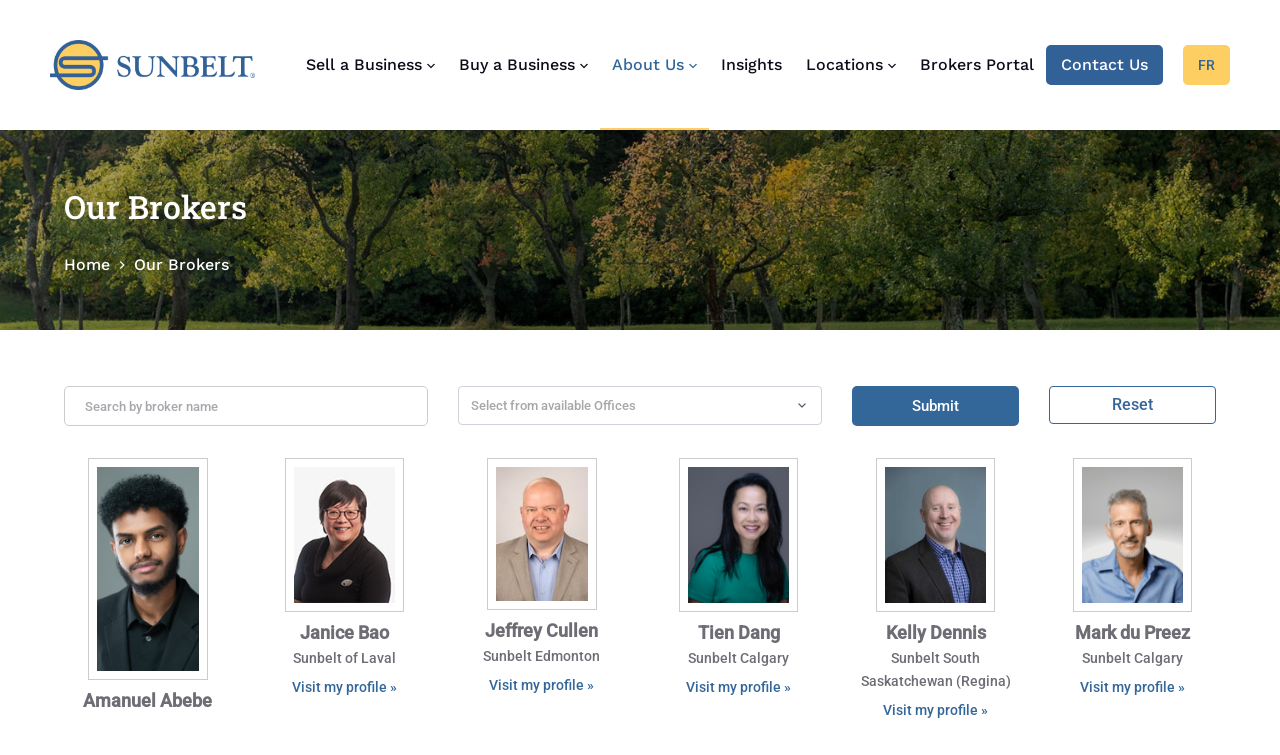

--- FILE ---
content_type: text/html; charset=UTF-8
request_url: https://www.sunbeltcanada.com/our-brokers/
body_size: 59350
content:
<!doctype html><html lang="en-US"><head><meta charset="UTF-8"><script defer src="[data-uri]"></script><script>(()=>{class RocketLazyLoadScripts{constructor(){this.v="2.0.4",this.userEvents=["keydown","keyup","mousedown","mouseup","mousemove","mouseover","mouseout","touchmove","touchstart","touchend","touchcancel","wheel","click","dblclick","input"],this.attributeEvents=["onblur","onclick","oncontextmenu","ondblclick","onfocus","onmousedown","onmouseenter","onmouseleave","onmousemove","onmouseout","onmouseover","onmouseup","onmousewheel","onscroll","onsubmit"]}async t(){this.i(),this.o(),/iP(ad|hone)/.test(navigator.userAgent)&&this.h(),this.u(),this.l(this),this.m(),this.k(this),this.p(this),this._(),await Promise.all([this.R(),this.L()]),this.lastBreath=Date.now(),this.S(this),this.P(),this.D(),this.O(),this.M(),await this.C(this.delayedScripts.normal),await this.C(this.delayedScripts.defer),await this.C(this.delayedScripts.async),await this.T(),await this.F(),await this.j(),await this.A(),window.dispatchEvent(new Event("rocket-allScriptsLoaded")),this.everythingLoaded=!0,this.lastTouchEnd&&await new Promise(t=>setTimeout(t,500-Date.now()+this.lastTouchEnd)),this.I(),this.H(),this.U(),this.W()}i(){this.CSPIssue=sessionStorage.getItem("rocketCSPIssue"),document.addEventListener("securitypolicyviolation",t=>{this.CSPIssue||"script-src-elem"!==t.violatedDirective||"data"!==t.blockedURI||(this.CSPIssue=!0,sessionStorage.setItem("rocketCSPIssue",!0))},{isRocket:!0})}o(){window.addEventListener("pageshow",t=>{this.persisted=t.persisted,this.realWindowLoadedFired=!0},{isRocket:!0}),window.addEventListener("pagehide",()=>{this.onFirstUserAction=null},{isRocket:!0})}h(){let t;function e(e){t=e}window.addEventListener("touchstart",e,{isRocket:!0}),window.addEventListener("touchend",function i(o){o.changedTouches[0]&&t.changedTouches[0]&&Math.abs(o.changedTouches[0].pageX-t.changedTouches[0].pageX)<10&&Math.abs(o.changedTouches[0].pageY-t.changedTouches[0].pageY)<10&&o.timeStamp-t.timeStamp<200&&(window.removeEventListener("touchstart",e,{isRocket:!0}),window.removeEventListener("touchend",i,{isRocket:!0}),"INPUT"===o.target.tagName&&"text"===o.target.type||(o.target.dispatchEvent(new TouchEvent("touchend",{target:o.target,bubbles:!0})),o.target.dispatchEvent(new MouseEvent("mouseover",{target:o.target,bubbles:!0})),o.target.dispatchEvent(new PointerEvent("click",{target:o.target,bubbles:!0,cancelable:!0,detail:1,clientX:o.changedTouches[0].clientX,clientY:o.changedTouches[0].clientY})),event.preventDefault()))},{isRocket:!0})}q(t){this.userActionTriggered||("mousemove"!==t.type||this.firstMousemoveIgnored?"keyup"===t.type||"mouseover"===t.type||"mouseout"===t.type||(this.userActionTriggered=!0,this.onFirstUserAction&&this.onFirstUserAction()):this.firstMousemoveIgnored=!0),"click"===t.type&&t.preventDefault(),t.stopPropagation(),t.stopImmediatePropagation(),"touchstart"===this.lastEvent&&"touchend"===t.type&&(this.lastTouchEnd=Date.now()),"click"===t.type&&(this.lastTouchEnd=0),this.lastEvent=t.type,t.composedPath&&t.composedPath()[0].getRootNode()instanceof ShadowRoot&&(t.rocketTarget=t.composedPath()[0]),this.savedUserEvents.push(t)}u(){this.savedUserEvents=[],this.userEventHandler=this.q.bind(this),this.userEvents.forEach(t=>window.addEventListener(t,this.userEventHandler,{passive:!1,isRocket:!0})),document.addEventListener("visibilitychange",this.userEventHandler,{isRocket:!0})}U(){this.userEvents.forEach(t=>window.removeEventListener(t,this.userEventHandler,{passive:!1,isRocket:!0})),document.removeEventListener("visibilitychange",this.userEventHandler,{isRocket:!0}),this.savedUserEvents.forEach(t=>{(t.rocketTarget||t.target).dispatchEvent(new window[t.constructor.name](t.type,t))})}m(){const t="return false",e=Array.from(this.attributeEvents,t=>"data-rocket-"+t),i="["+this.attributeEvents.join("],[")+"]",o="[data-rocket-"+this.attributeEvents.join("],[data-rocket-")+"]",s=(e,i,o)=>{o&&o!==t&&(e.setAttribute("data-rocket-"+i,o),e["rocket"+i]=new Function("event",o),e.setAttribute(i,t))};new MutationObserver(t=>{for(const n of t)"attributes"===n.type&&(n.attributeName.startsWith("data-rocket-")||this.everythingLoaded?n.attributeName.startsWith("data-rocket-")&&this.everythingLoaded&&this.N(n.target,n.attributeName.substring(12)):s(n.target,n.attributeName,n.target.getAttribute(n.attributeName))),"childList"===n.type&&n.addedNodes.forEach(t=>{if(t.nodeType===Node.ELEMENT_NODE)if(this.everythingLoaded)for(const i of[t,...t.querySelectorAll(o)])for(const t of i.getAttributeNames())e.includes(t)&&this.N(i,t.substring(12));else for(const e of[t,...t.querySelectorAll(i)])for(const t of e.getAttributeNames())this.attributeEvents.includes(t)&&s(e,t,e.getAttribute(t))})}).observe(document,{subtree:!0,childList:!0,attributeFilter:[...this.attributeEvents,...e]})}I(){this.attributeEvents.forEach(t=>{document.querySelectorAll("[data-rocket-"+t+"]").forEach(e=>{this.N(e,t)})})}N(t,e){const i=t.getAttribute("data-rocket-"+e);i&&(t.setAttribute(e,i),t.removeAttribute("data-rocket-"+e))}k(t){Object.defineProperty(HTMLElement.prototype,"onclick",{get(){return this.rocketonclick||null},set(e){this.rocketonclick=e,this.setAttribute(t.everythingLoaded?"onclick":"data-rocket-onclick","this.rocketonclick(event)")}})}S(t){function e(e,i){let o=e[i];e[i]=null,Object.defineProperty(e,i,{get:()=>o,set(s){t.everythingLoaded?o=s:e["rocket"+i]=o=s}})}e(document,"onreadystatechange"),e(window,"onload"),e(window,"onpageshow");try{Object.defineProperty(document,"readyState",{get:()=>t.rocketReadyState,set(e){t.rocketReadyState=e},configurable:!0}),document.readyState="loading"}catch(t){console.log("WPRocket DJE readyState conflict, bypassing")}}l(t){this.originalAddEventListener=EventTarget.prototype.addEventListener,this.originalRemoveEventListener=EventTarget.prototype.removeEventListener,this.savedEventListeners=[],EventTarget.prototype.addEventListener=function(e,i,o){o&&o.isRocket||!t.B(e,this)&&!t.userEvents.includes(e)||t.B(e,this)&&!t.userActionTriggered||e.startsWith("rocket-")||t.everythingLoaded?t.originalAddEventListener.call(this,e,i,o):(t.savedEventListeners.push({target:this,remove:!1,type:e,func:i,options:o}),"mouseenter"!==e&&"mouseleave"!==e||t.originalAddEventListener.call(this,e,t.savedUserEvents.push,o))},EventTarget.prototype.removeEventListener=function(e,i,o){o&&o.isRocket||!t.B(e,this)&&!t.userEvents.includes(e)||t.B(e,this)&&!t.userActionTriggered||e.startsWith("rocket-")||t.everythingLoaded?t.originalRemoveEventListener.call(this,e,i,o):t.savedEventListeners.push({target:this,remove:!0,type:e,func:i,options:o})}}J(t,e){this.savedEventListeners=this.savedEventListeners.filter(i=>{let o=i.type,s=i.target||window;return e!==o||t!==s||(this.B(o,s)&&(i.type="rocket-"+o),this.$(i),!1)})}H(){EventTarget.prototype.addEventListener=this.originalAddEventListener,EventTarget.prototype.removeEventListener=this.originalRemoveEventListener,this.savedEventListeners.forEach(t=>this.$(t))}$(t){t.remove?this.originalRemoveEventListener.call(t.target,t.type,t.func,t.options):this.originalAddEventListener.call(t.target,t.type,t.func,t.options)}p(t){let e;function i(e){return t.everythingLoaded?e:e.split(" ").map(t=>"load"===t||t.startsWith("load.")?"rocket-jquery-load":t).join(" ")}function o(o){function s(e){const s=o.fn[e];o.fn[e]=o.fn.init.prototype[e]=function(){return this[0]===window&&t.userActionTriggered&&("string"==typeof arguments[0]||arguments[0]instanceof String?arguments[0]=i(arguments[0]):"object"==typeof arguments[0]&&Object.keys(arguments[0]).forEach(t=>{const e=arguments[0][t];delete arguments[0][t],arguments[0][i(t)]=e})),s.apply(this,arguments),this}}if(o&&o.fn&&!t.allJQueries.includes(o)){const e={DOMContentLoaded:[],"rocket-DOMContentLoaded":[]};for(const t in e)document.addEventListener(t,()=>{e[t].forEach(t=>t())},{isRocket:!0});o.fn.ready=o.fn.init.prototype.ready=function(i){function s(){parseInt(o.fn.jquery)>2?setTimeout(()=>i.bind(document)(o)):i.bind(document)(o)}return"function"==typeof i&&(t.realDomReadyFired?!t.userActionTriggered||t.fauxDomReadyFired?s():e["rocket-DOMContentLoaded"].push(s):e.DOMContentLoaded.push(s)),o([])},s("on"),s("one"),s("off"),t.allJQueries.push(o)}e=o}t.allJQueries=[],o(window.jQuery),Object.defineProperty(window,"jQuery",{get:()=>e,set(t){o(t)}})}P(){const t=new Map;document.write=document.writeln=function(e){const i=document.currentScript,o=document.createRange(),s=i.parentElement;let n=t.get(i);void 0===n&&(n=i.nextSibling,t.set(i,n));const c=document.createDocumentFragment();o.setStart(c,0),c.appendChild(o.createContextualFragment(e)),s.insertBefore(c,n)}}async R(){return new Promise(t=>{this.userActionTriggered?t():this.onFirstUserAction=t})}async L(){return new Promise(t=>{document.addEventListener("DOMContentLoaded",()=>{this.realDomReadyFired=!0,t()},{isRocket:!0})})}async j(){return this.realWindowLoadedFired?Promise.resolve():new Promise(t=>{window.addEventListener("load",t,{isRocket:!0})})}M(){this.pendingScripts=[];this.scriptsMutationObserver=new MutationObserver(t=>{for(const e of t)e.addedNodes.forEach(t=>{"SCRIPT"!==t.tagName||t.noModule||t.isWPRocket||this.pendingScripts.push({script:t,promise:new Promise(e=>{const i=()=>{const i=this.pendingScripts.findIndex(e=>e.script===t);i>=0&&this.pendingScripts.splice(i,1),e()};t.addEventListener("load",i,{isRocket:!0}),t.addEventListener("error",i,{isRocket:!0}),setTimeout(i,1e3)})})})}),this.scriptsMutationObserver.observe(document,{childList:!0,subtree:!0})}async F(){await this.X(),this.pendingScripts.length?(await this.pendingScripts[0].promise,await this.F()):this.scriptsMutationObserver.disconnect()}D(){this.delayedScripts={normal:[],async:[],defer:[]},document.querySelectorAll("script[type$=rocketlazyloadscript]").forEach(t=>{t.hasAttribute("data-rocket-src")?t.hasAttribute("async")&&!1!==t.async?this.delayedScripts.async.push(t):t.hasAttribute("defer")&&!1!==t.defer||"module"===t.getAttribute("data-rocket-type")?this.delayedScripts.defer.push(t):this.delayedScripts.normal.push(t):this.delayedScripts.normal.push(t)})}async _(){await this.L();let t=[];document.querySelectorAll("script[type$=rocketlazyloadscript][data-rocket-src]").forEach(e=>{let i=e.getAttribute("data-rocket-src");if(i&&!i.startsWith("data:")){i.startsWith("//")&&(i=location.protocol+i);try{const o=new URL(i).origin;o!==location.origin&&t.push({src:o,crossOrigin:e.crossOrigin||"module"===e.getAttribute("data-rocket-type")})}catch(t){}}}),t=[...new Map(t.map(t=>[JSON.stringify(t),t])).values()],this.Y(t,"preconnect")}async G(t){if(await this.K(),!0!==t.noModule||!("noModule"in HTMLScriptElement.prototype))return new Promise(e=>{let i;function o(){(i||t).setAttribute("data-rocket-status","executed"),e()}try{if(navigator.userAgent.includes("Firefox/")||""===navigator.vendor||this.CSPIssue)i=document.createElement("script"),[...t.attributes].forEach(t=>{let e=t.nodeName;"type"!==e&&("data-rocket-type"===e&&(e="type"),"data-rocket-src"===e&&(e="src"),i.setAttribute(e,t.nodeValue))}),t.text&&(i.text=t.text),t.nonce&&(i.nonce=t.nonce),i.hasAttribute("src")?(i.addEventListener("load",o,{isRocket:!0}),i.addEventListener("error",()=>{i.setAttribute("data-rocket-status","failed-network"),e()},{isRocket:!0}),setTimeout(()=>{i.isConnected||e()},1)):(i.text=t.text,o()),i.isWPRocket=!0,t.parentNode.replaceChild(i,t);else{const i=t.getAttribute("data-rocket-type"),s=t.getAttribute("data-rocket-src");i?(t.type=i,t.removeAttribute("data-rocket-type")):t.removeAttribute("type"),t.addEventListener("load",o,{isRocket:!0}),t.addEventListener("error",i=>{this.CSPIssue&&i.target.src.startsWith("data:")?(console.log("WPRocket: CSP fallback activated"),t.removeAttribute("src"),this.G(t).then(e)):(t.setAttribute("data-rocket-status","failed-network"),e())},{isRocket:!0}),s?(t.fetchPriority="high",t.removeAttribute("data-rocket-src"),t.src=s):t.src="data:text/javascript;base64,"+window.btoa(unescape(encodeURIComponent(t.text)))}}catch(i){t.setAttribute("data-rocket-status","failed-transform"),e()}});t.setAttribute("data-rocket-status","skipped")}async C(t){const e=t.shift();return e?(e.isConnected&&await this.G(e),this.C(t)):Promise.resolve()}O(){this.Y([...this.delayedScripts.normal,...this.delayedScripts.defer,...this.delayedScripts.async],"preload")}Y(t,e){this.trash=this.trash||[];let i=!0;var o=document.createDocumentFragment();t.forEach(t=>{const s=t.getAttribute&&t.getAttribute("data-rocket-src")||t.src;if(s&&!s.startsWith("data:")){const n=document.createElement("link");n.href=s,n.rel=e,"preconnect"!==e&&(n.as="script",n.fetchPriority=i?"high":"low"),t.getAttribute&&"module"===t.getAttribute("data-rocket-type")&&(n.crossOrigin=!0),t.crossOrigin&&(n.crossOrigin=t.crossOrigin),t.integrity&&(n.integrity=t.integrity),t.nonce&&(n.nonce=t.nonce),o.appendChild(n),this.trash.push(n),i=!1}}),document.head.appendChild(o)}W(){this.trash.forEach(t=>t.remove())}async T(){try{document.readyState="interactive"}catch(t){}this.fauxDomReadyFired=!0;try{await this.K(),this.J(document,"readystatechange"),document.dispatchEvent(new Event("rocket-readystatechange")),await this.K(),document.rocketonreadystatechange&&document.rocketonreadystatechange(),await this.K(),this.J(document,"DOMContentLoaded"),document.dispatchEvent(new Event("rocket-DOMContentLoaded")),await this.K(),this.J(window,"DOMContentLoaded"),window.dispatchEvent(new Event("rocket-DOMContentLoaded"))}catch(t){console.error(t)}}async A(){try{document.readyState="complete"}catch(t){}try{await this.K(),this.J(document,"readystatechange"),document.dispatchEvent(new Event("rocket-readystatechange")),await this.K(),document.rocketonreadystatechange&&document.rocketonreadystatechange(),await this.K(),this.J(window,"load"),window.dispatchEvent(new Event("rocket-load")),await this.K(),window.rocketonload&&window.rocketonload(),await this.K(),this.allJQueries.forEach(t=>t(window).trigger("rocket-jquery-load")),await this.K(),this.J(window,"pageshow");const t=new Event("rocket-pageshow");t.persisted=this.persisted,window.dispatchEvent(t),await this.K(),window.rocketonpageshow&&window.rocketonpageshow({persisted:this.persisted})}catch(t){console.error(t)}}async K(){Date.now()-this.lastBreath>45&&(await this.X(),this.lastBreath=Date.now())}async X(){return document.hidden?new Promise(t=>setTimeout(t)):new Promise(t=>requestAnimationFrame(t))}B(t,e){return e===document&&"readystatechange"===t||(e===document&&"DOMContentLoaded"===t||(e===window&&"DOMContentLoaded"===t||(e===window&&"load"===t||e===window&&"pageshow"===t)))}static run(){(new RocketLazyLoadScripts).t()}}RocketLazyLoadScripts.run()})();</script>  <script type="rocketlazyloadscript">(function(w,d,s,l,i){w[l]=w[l]||[];w[l].push({'gtm.start':
	new Date().getTime(),event:'gtm.js'});var f=d.getElementsByTagName(s)[0],
	j=d.createElement(s),dl=l!='dataLayer'?'&l='+l:'';j.async=true;j.src=
	'https://www.googletagmanager.com/gtm.js?id='+i+dl;f.parentNode.insertBefore(j,f);
	})(window,document,'script','dataLayer','GTM-P2XVN2N');</script>    <script type="rocketlazyloadscript">(function(h,o,t,j,a,r){
	        h.hj=h.hj||function(){(h.hj.q=h.hj.q||[]).push(arguments)};
	        h._hjSettings={hjid:3654571,hjsv:6};
	        a=o.getElementsByTagName('head')[0];
	        r=o.createElement('script');r.async=1;
	        r.src=t+h._hjSettings.hjid+j+h._hjSettings.hjsv;
	        a.appendChild(r);
	    })(window,document,'https://static.hotjar.com/c/hotjar-','.js?sv=');</script> <meta name="viewport" content="width=device-width, initial-scale=1, maximum-scale=5, viewport-fit=cover"><link rel="profile" href="https://gmpg.org/xfn/11"><meta name='robots' content='index, follow, max-image-preview:large, max-snippet:-1, max-video-preview:-1' /><style>img:is([sizes="auto" i], [sizes^="auto," i]) { contain-intrinsic-size: 3000px 1500px }</style><link rel="alternate" hreflang="en" href="https://www.sunbeltcanada.com/our-brokers/" /><link rel="alternate" hreflang="fr" href="https://www.sunbeltcanada.com/fr/nos-courtiers/" /><link rel="alternate" hreflang="x-default" href="https://www.sunbeltcanada.com/our-brokers/" /><title>Our Brokers - Meet Experienced Business Brokers at Sunbelt</title><link crossorigin data-rocket-preconnect href="https://www.googletagmanager.com" rel="preconnect"><link crossorigin data-rocket-preconnect href="https://static.hotjar.com" rel="preconnect"><link crossorigin data-rocket-preconnect href="https://script.hotjar.com" rel="preconnect"><link crossorigin data-rocket-preconnect href="https://googleads.g.doubleclick.net" rel="preconnect"><link crossorigin data-rocket-preload as="font" href="https://www.sunbeltcanada.com/wp-content/cache/fonts/1/google-fonts/fonts/s/worksans/v24/QGYsz_wNahGAdqQ43Rh_fKDp.woff2" rel="preload"><link crossorigin data-rocket-preload as="font" href="https://www.sunbeltcanada.com/wp-content/cache/fonts/1/google-fonts/fonts/s/roboto/v50/KFOMCnqEu92Fr1ME7kSn66aGLdTylUAMQXC89YmC2DPNWub2bVmUiAo.woff2" rel="preload"><link crossorigin data-rocket-preload as="font" href="https://www.sunbeltcanada.com/wp-content/cache/fonts/1/google-fonts/fonts/s/robotoslab/v36/BngMUXZYTXPIvIBgJJSb6ufN5qU.woff2" rel="preload"><link data-wpr-hosted-gf-parameters="family=Work%20Sans:wght@400;500;600;700&family=Roboto%20Slab:wght@400;500;600&family=Roboto:wght@500&display=swap" href="https://www.sunbeltcanada.com/wp-content/cache/autoptimize/1/autoptimize_single_c9e8709ed64d729dc3f252e32083d4e7.php" rel="stylesheet"><link rel="preload" data-rocket-preload as="image" href="https://www.sunbeltcanada.com/wp-content/uploads/2021/03/our-brokers-header-min.jpeg" imagesrcset="https://www.sunbeltcanada.com/wp-content/uploads/2021/03/our-brokers-header-min.jpeg 1920w, https://www.sunbeltcanada.com/wp-content/uploads/2021/03/our-brokers-header-min-300x78.jpeg 300w, https://www.sunbeltcanada.com/wp-content/uploads/2021/03/our-brokers-header-min-1024x267.jpeg 1024w, https://www.sunbeltcanada.com/wp-content/uploads/2021/03/our-brokers-header-min-768x200.jpeg 768w, https://www.sunbeltcanada.com/wp-content/uploads/2021/03/our-brokers-header-min-1536x400.jpeg 1536w, https://www.sunbeltcanada.com/wp-content/uploads/2021/03/our-brokers-header-min-640x167.jpeg 640w" imagesizes="(max-width: 1920px) 100vw, 1920px" fetchpriority="high"><meta name="description" content="Meet Sunbelt Canada&#039;s expert brokers. Our experienced team offers personalized guidance and support to help you successfully buy or sell your business." /><link rel="canonical" href="https://www.sunbeltcanada.com/our-brokers/" /><meta property="og:locale" content="en_US" /><meta property="og:type" content="article" /><meta property="og:title" content="Our Brokers" /><meta property="og:description" content="Meet Sunbelt Canada&#039;s expert brokers. Our experienced team offers personalized guidance and support to help you successfully buy or sell your business." /><meta property="og:url" content="https://www.sunbeltcanada.com/our-brokers/" /><meta property="og:site_name" content="Sunbelt Canada" /><meta property="article:publisher" content="https://www.facebook.com/sunbeltcanada/" /><meta property="article:modified_time" content="2024-10-15T11:21:37+00:00" /><meta property="og:image" content="https://www.sunbeltcanada.com/wp-content/uploads/2021/03/our-brokers-header-min.jpeg" /><meta property="og:image:width" content="1920" /><meta property="og:image:height" content="500" /><meta property="og:image:type" content="image/jpeg" /><meta name="twitter:card" content="summary_large_image" /><meta name="twitter:site" content="@sunbeltcanada" /><meta name="twitter:label1" content="Est. reading time" /><meta name="twitter:data1" content="1 minute" /> <script type="application/ld+json" class="yoast-schema-graph">{"@context":"https://schema.org","@graph":[{"@type":"WebPage","@id":"https://www.sunbeltcanada.com/our-brokers/","url":"https://www.sunbeltcanada.com/our-brokers/","name":"Our Brokers - Meet Experienced Business Brokers at Sunbelt","isPartOf":{"@id":"https://www.sunbeltcanada.com/#website"},"primaryImageOfPage":{"@id":"https://www.sunbeltcanada.com/our-brokers/#primaryimage"},"image":{"@id":"https://www.sunbeltcanada.com/our-brokers/#primaryimage"},"thumbnailUrl":"https://www.sunbeltcanada.com/wp-content/uploads/2021/03/our-brokers-header-min.jpeg","datePublished":"2021-03-29T08:50:19+00:00","dateModified":"2024-10-15T11:21:37+00:00","description":"Meet Sunbelt Canada's expert brokers. Our experienced team offers personalized guidance and support to help you successfully buy or sell your business.","breadcrumb":{"@id":"https://www.sunbeltcanada.com/our-brokers/#breadcrumb"},"inLanguage":"en-US","potentialAction":[{"@type":"ReadAction","target":["https://www.sunbeltcanada.com/our-brokers/"]}]},{"@type":"ImageObject","inLanguage":"en-US","@id":"https://www.sunbeltcanada.com/our-brokers/#primaryimage","url":"https://www.sunbeltcanada.com/wp-content/uploads/2021/03/our-brokers-header-min.jpeg","contentUrl":"https://www.sunbeltcanada.com/wp-content/uploads/2021/03/our-brokers-header-min.jpeg","width":1920,"height":500,"caption":"Professional brokers helping with business for sale in Sudbury."},{"@type":"BreadcrumbList","@id":"https://www.sunbeltcanada.com/our-brokers/#breadcrumb","itemListElement":[{"@type":"ListItem","position":1,"name":"Home","item":"https://www.sunbeltcanada.com/"},{"@type":"ListItem","position":2,"name":"Our Brokers"}]},{"@type":"WebSite","@id":"https://www.sunbeltcanada.com/#website","url":"https://www.sunbeltcanada.com/","name":"Sunbelt Canada","description":"The place to buy or sell a business.","publisher":{"@id":"https://www.sunbeltcanada.com/#organization"},"potentialAction":[{"@type":"SearchAction","target":{"@type":"EntryPoint","urlTemplate":"https://www.sunbeltcanada.com/?s={search_term_string}"},"query-input":{"@type":"PropertyValueSpecification","valueRequired":true,"valueName":"search_term_string"}}],"inLanguage":"en-US"},{"@type":"Organization","@id":"https://www.sunbeltcanada.com/#organization","name":"Sunbelt Canada","url":"https://www.sunbeltcanada.com/","logo":{"@type":"ImageObject","inLanguage":"en-US","@id":"https://www.sunbeltcanada.com/#/schema/logo/image/","url":"https://www.sunbeltcanada.com/wp-content/uploads/2021/01/sunbeltca-logo.png","contentUrl":"https://www.sunbeltcanada.com/wp-content/uploads/2021/01/sunbeltca-logo.png","width":2560,"height":624,"caption":"Sunbelt Canada"},"image":{"@id":"https://www.sunbeltcanada.com/#/schema/logo/image/"},"sameAs":["https://www.facebook.com/sunbeltcanada/","https://x.com/sunbeltcanada","https://www.linkedin.com/company/sunbelt-business-brokers-canada/"]}]}</script> <link rel='dns-prefetch' href='//use.fontawesome.com' /><link rel='dns-prefetch' href='//fonts.googleapis.com' /><link href='https://fonts.gstatic.com' crossorigin rel='preconnect' /><link rel="alternate" type="application/rss+xml" title="Sunbelt Canada &raquo; Feed" href="https://www.sunbeltcanada.com/feed/" /><link rel="alternate" type="application/rss+xml" title="Sunbelt Canada &raquo; Comments Feed" href="https://www.sunbeltcanada.com/comments/feed/" />  <script type="rocketlazyloadscript" data-rocket-src="//www.googletagmanager.com/gtag/js?id=G-X4GRY5FKLN"  data-cfasync="false" data-wpfc-render="false" data-rocket-type="text/javascript" async></script> <script type="rocketlazyloadscript" data-cfasync="false" data-wpfc-render="false" data-rocket-type="text/javascript">var mi_version = '8.25.0';
				var mi_track_user = true;
				var mi_no_track_reason = '';
								var MonsterInsightsDefaultLocations = {"page_location":"https:\/\/www.sunbeltcanada.com\/our-brokers\/"};
				if ( typeof MonsterInsightsPrivacyGuardFilter === 'function' ) {
					var MonsterInsightsLocations = (typeof MonsterInsightsExcludeQuery === 'object') ? MonsterInsightsPrivacyGuardFilter( MonsterInsightsExcludeQuery ) : MonsterInsightsPrivacyGuardFilter( MonsterInsightsDefaultLocations );
				} else {
					var MonsterInsightsLocations = (typeof MonsterInsightsExcludeQuery === 'object') ? MonsterInsightsExcludeQuery : MonsterInsightsDefaultLocations;
				}

								var disableStrs = [
										'ga-disable-G-X4GRY5FKLN',
									];

				/* Function to detect opted out users */
				function __gtagTrackerIsOptedOut() {
					for (var index = 0; index < disableStrs.length; index++) {
						if (document.cookie.indexOf(disableStrs[index] + '=true') > -1) {
							return true;
						}
					}

					return false;
				}

				/* Disable tracking if the opt-out cookie exists. */
				if (__gtagTrackerIsOptedOut()) {
					for (var index = 0; index < disableStrs.length; index++) {
						window[disableStrs[index]] = true;
					}
				}

				/* Opt-out function */
				function __gtagTrackerOptout() {
					for (var index = 0; index < disableStrs.length; index++) {
						document.cookie = disableStrs[index] + '=true; expires=Thu, 31 Dec 2099 23:59:59 UTC; path=/';
						window[disableStrs[index]] = true;
					}
				}

				if ('undefined' === typeof gaOptout) {
					function gaOptout() {
						__gtagTrackerOptout();
					}
				}
								window.dataLayer = window.dataLayer || [];

				window.MonsterInsightsDualTracker = {
					helpers: {},
					trackers: {},
				};
				if (mi_track_user) {
					function __gtagDataLayer() {
						dataLayer.push(arguments);
					}

					function __gtagTracker(type, name, parameters) {
						if (!parameters) {
							parameters = {};
						}

						if (parameters.send_to) {
							__gtagDataLayer.apply(null, arguments);
							return;
						}

						if (type === 'event') {
														parameters.send_to = monsterinsights_frontend.v4_id;
							var hookName = name;
							if (typeof parameters['event_category'] !== 'undefined') {
								hookName = parameters['event_category'] + ':' + name;
							}

							if (typeof MonsterInsightsDualTracker.trackers[hookName] !== 'undefined') {
								MonsterInsightsDualTracker.trackers[hookName](parameters);
							} else {
								__gtagDataLayer('event', name, parameters);
							}
							
						} else {
							__gtagDataLayer.apply(null, arguments);
						}
					}

					__gtagTracker('js', new Date());
					__gtagTracker('set', {
						'developer_id.dZGIzZG': true,
											});
					if ( MonsterInsightsLocations.page_location ) {
						__gtagTracker('set', MonsterInsightsLocations);
					}
										__gtagTracker('config', 'G-X4GRY5FKLN', {"forceSSL":"true","link_attribution":"true"} );
															window.gtag = __gtagTracker;										(function () {
						/* https://developers.google.com/analytics/devguides/collection/analyticsjs/ */
						/* ga and __gaTracker compatibility shim. */
						var noopfn = function () {
							return null;
						};
						var newtracker = function () {
							return new Tracker();
						};
						var Tracker = function () {
							return null;
						};
						var p = Tracker.prototype;
						p.get = noopfn;
						p.set = noopfn;
						p.send = function () {
							var args = Array.prototype.slice.call(arguments);
							args.unshift('send');
							__gaTracker.apply(null, args);
						};
						var __gaTracker = function () {
							var len = arguments.length;
							if (len === 0) {
								return;
							}
							var f = arguments[len - 1];
							if (typeof f !== 'object' || f === null || typeof f.hitCallback !== 'function') {
								if ('send' === arguments[0]) {
									var hitConverted, hitObject = false, action;
									if ('event' === arguments[1]) {
										if ('undefined' !== typeof arguments[3]) {
											hitObject = {
												'eventAction': arguments[3],
												'eventCategory': arguments[2],
												'eventLabel': arguments[4],
												'value': arguments[5] ? arguments[5] : 1,
											}
										}
									}
									if ('pageview' === arguments[1]) {
										if ('undefined' !== typeof arguments[2]) {
											hitObject = {
												'eventAction': 'page_view',
												'page_path': arguments[2],
											}
										}
									}
									if (typeof arguments[2] === 'object') {
										hitObject = arguments[2];
									}
									if (typeof arguments[5] === 'object') {
										Object.assign(hitObject, arguments[5]);
									}
									if ('undefined' !== typeof arguments[1].hitType) {
										hitObject = arguments[1];
										if ('pageview' === hitObject.hitType) {
											hitObject.eventAction = 'page_view';
										}
									}
									if (hitObject) {
										action = 'timing' === arguments[1].hitType ? 'timing_complete' : hitObject.eventAction;
										hitConverted = mapArgs(hitObject);
										__gtagTracker('event', action, hitConverted);
									}
								}
								return;
							}

							function mapArgs(args) {
								var arg, hit = {};
								var gaMap = {
									'eventCategory': 'event_category',
									'eventAction': 'event_action',
									'eventLabel': 'event_label',
									'eventValue': 'event_value',
									'nonInteraction': 'non_interaction',
									'timingCategory': 'event_category',
									'timingVar': 'name',
									'timingValue': 'value',
									'timingLabel': 'event_label',
									'page': 'page_path',
									'location': 'page_location',
									'title': 'page_title',
									'referrer' : 'page_referrer',
								};
								for (arg in args) {
																		if (!(!args.hasOwnProperty(arg) || !gaMap.hasOwnProperty(arg))) {
										hit[gaMap[arg]] = args[arg];
									} else {
										hit[arg] = args[arg];
									}
								}
								return hit;
							}

							try {
								f.hitCallback();
							} catch (ex) {
							}
						};
						__gaTracker.create = newtracker;
						__gaTracker.getByName = newtracker;
						__gaTracker.getAll = function () {
							return [];
						};
						__gaTracker.remove = noopfn;
						__gaTracker.loaded = true;
						window['__gaTracker'] = __gaTracker;
					})();
									} else {
										console.log("");
					(function () {
						function __gtagTracker() {
							return null;
						}

						window['__gtagTracker'] = __gtagTracker;
						window['gtag'] = __gtagTracker;
					})();
									}</script>  <noscript><link data-minify="1" rel='stylesheet' href='https://www.sunbeltcanada.com/wp-content/cache/min/1/wp-content/themes/blocksy/static/bundle/no-scripts.css?ver=1769165636' type='text/css' /></noscript><style id="ct-main-styles-inline-css">.entry-header .page-title {--fontWeight:500;--fontSize:32px;--headingColor:#ffffff;}.entry-header .entry-meta {--fontWeight:600;--textTransform:uppercase;--fontSize:12px;--lineHeight:1.5;}.entry-header .ct-breadcrumbs {--fontWeight:500;--textTransform:none;--fontSize:16px;--color:#ffffff;--linkInitialColor:#ffffff;--linkHoverColor:#ededed;}.hero-section[data-type="type-2"] {--alignment:left;--min-height:200px;--page-title-overlay:rgba(0, 0, 0, 0.35);--background-image:none;--background-color:#EDEFF2;--container-padding:50px 0;} [data-prefix="posting_single"] {--background-image:none;--background-color:#ffffff;} [data-prefix="broker_single"] {--background-image:none;--background-color:#ffffff;} [data-prefix="office_single"] {--background-image:none;--background-color:#ffffff;} [data-prefix="credential_single"] {--background-image:none;--background-color:#ffffff;} [data-prefix="single_page"] {--background-image:none;--background-color:#ffffff;}</style><style id="ct-main-styles-tablet-inline-css" media="(max-width: 999.98px)">.entry-header .page-title {--fontSize:30px;}</style><style id="ct-main-styles-mobile-inline-css" media="(max-width: 689.98px)">.entry-header .page-title {--fontSize:25px;}</style><link data-minify="1" rel='stylesheet' id='blocksy-dynamic-global-css' href='https://www.sunbeltcanada.com/wp-content/cache/autoptimize/1/autoptimize_single_5f773cbbfbc18660da3096f17ac7655f.php?ver=1769165636' type='text/css' media='all' /><link rel='stylesheet' id='toolset_bootstrap_4-css' href='https://www.sunbeltcanada.com/wp-content/plugins/wp-views/vendor/toolset/toolset-common/res/lib/bootstrap4/css/bootstrap.min.css?ver=4.5.3' type='text/css' media='screen' /><link data-minify="1" rel='stylesheet' id='toolset-maps-fixes-css' href='https://www.sunbeltcanada.com/wp-content/cache/autoptimize/1/autoptimize_single_d5db06b774889b6dc43474cf09170b9b.php?ver=1769165636&wpr_t=1769510727' type='text/css' media='all' /><style id='wp-emoji-styles-inline-css' type='text/css'>img.wp-smiley, img.emoji {
		display: inline !important;
		border: none !important;
		box-shadow: none !important;
		height: 1em !important;
		width: 1em !important;
		margin: 0 0.07em !important;
		vertical-align: -0.1em !important;
		background: none !important;
		padding: 0 !important;
	}</style><link rel='stylesheet' id='wp-block-library-css' href='https://www.sunbeltcanada.com/wp-includes/css/dist/block-library/style.min.css?ver=6.8.3' type='text/css' media='all' /><style id='classic-theme-styles-inline-css' type='text/css'>/*! This file is auto-generated */
.wp-block-button__link{color:#fff;background-color:#32373c;border-radius:9999px;box-shadow:none;text-decoration:none;padding:calc(.667em + 2px) calc(1.333em + 2px);font-size:1.125em}.wp-block-file__button{background:#32373c;color:#fff;text-decoration:none}</style><link rel='stylesheet' id='mediaelement-css' href='https://www.sunbeltcanada.com/wp-content/cache/background-css/1/www.sunbeltcanada.com/wp-includes/js/mediaelement/mediaelementplayer-legacy.min.css?ver=4.2.17&wpr_t=1769510727' type='text/css' media='all' /><link rel='stylesheet' id='wp-mediaelement-css' href='https://www.sunbeltcanada.com/wp-includes/js/mediaelement/wp-mediaelement.min.css?ver=6.8.3' type='text/css' media='all' /><link data-minify="1" rel='stylesheet' id='view_editor_gutenberg_frontend_assets-css' href='https://www.sunbeltcanada.com/wp-content/cache/autoptimize/1/autoptimize_single_e8287e86a6a4152ca7a523a5724275d7.php?ver=1769165636&wpr_t=1769510727' type='text/css' media='all' /><style id='view_editor_gutenberg_frontend_assets-inline-css' type='text/css'>.wpv-sort-list-dropdown.wpv-sort-list-dropdown-style-default > span.wpv-sort-list,.wpv-sort-list-dropdown.wpv-sort-list-dropdown-style-default .wpv-sort-list-item {border-color: #cdcdcd;}.wpv-sort-list-dropdown.wpv-sort-list-dropdown-style-default .wpv-sort-list-item a {color: #444;background-color: #fff;}.wpv-sort-list-dropdown.wpv-sort-list-dropdown-style-default a:hover,.wpv-sort-list-dropdown.wpv-sort-list-dropdown-style-default a:focus {color: #000;background-color: #eee;}.wpv-sort-list-dropdown.wpv-sort-list-dropdown-style-default .wpv-sort-list-item.wpv-sort-list-current a {color: #000;background-color: #eee;}
.wpv-sort-list-dropdown.wpv-sort-list-dropdown-style-default > span.wpv-sort-list,.wpv-sort-list-dropdown.wpv-sort-list-dropdown-style-default .wpv-sort-list-item {border-color: #cdcdcd;}.wpv-sort-list-dropdown.wpv-sort-list-dropdown-style-default .wpv-sort-list-item a {color: #444;background-color: #fff;}.wpv-sort-list-dropdown.wpv-sort-list-dropdown-style-default a:hover,.wpv-sort-list-dropdown.wpv-sort-list-dropdown-style-default a:focus {color: #000;background-color: #eee;}.wpv-sort-list-dropdown.wpv-sort-list-dropdown-style-default .wpv-sort-list-item.wpv-sort-list-current a {color: #000;background-color: #eee;}.wpv-sort-list-dropdown.wpv-sort-list-dropdown-style-grey > span.wpv-sort-list,.wpv-sort-list-dropdown.wpv-sort-list-dropdown-style-grey .wpv-sort-list-item {border-color: #cdcdcd;}.wpv-sort-list-dropdown.wpv-sort-list-dropdown-style-grey .wpv-sort-list-item a {color: #444;background-color: #eeeeee;}.wpv-sort-list-dropdown.wpv-sort-list-dropdown-style-grey a:hover,.wpv-sort-list-dropdown.wpv-sort-list-dropdown-style-grey a:focus {color: #000;background-color: #e5e5e5;}.wpv-sort-list-dropdown.wpv-sort-list-dropdown-style-grey .wpv-sort-list-item.wpv-sort-list-current a {color: #000;background-color: #e5e5e5;}
.wpv-sort-list-dropdown.wpv-sort-list-dropdown-style-default > span.wpv-sort-list,.wpv-sort-list-dropdown.wpv-sort-list-dropdown-style-default .wpv-sort-list-item {border-color: #cdcdcd;}.wpv-sort-list-dropdown.wpv-sort-list-dropdown-style-default .wpv-sort-list-item a {color: #444;background-color: #fff;}.wpv-sort-list-dropdown.wpv-sort-list-dropdown-style-default a:hover,.wpv-sort-list-dropdown.wpv-sort-list-dropdown-style-default a:focus {color: #000;background-color: #eee;}.wpv-sort-list-dropdown.wpv-sort-list-dropdown-style-default .wpv-sort-list-item.wpv-sort-list-current a {color: #000;background-color: #eee;}.wpv-sort-list-dropdown.wpv-sort-list-dropdown-style-grey > span.wpv-sort-list,.wpv-sort-list-dropdown.wpv-sort-list-dropdown-style-grey .wpv-sort-list-item {border-color: #cdcdcd;}.wpv-sort-list-dropdown.wpv-sort-list-dropdown-style-grey .wpv-sort-list-item a {color: #444;background-color: #eeeeee;}.wpv-sort-list-dropdown.wpv-sort-list-dropdown-style-grey a:hover,.wpv-sort-list-dropdown.wpv-sort-list-dropdown-style-grey a:focus {color: #000;background-color: #e5e5e5;}.wpv-sort-list-dropdown.wpv-sort-list-dropdown-style-grey .wpv-sort-list-item.wpv-sort-list-current a {color: #000;background-color: #e5e5e5;}.wpv-sort-list-dropdown.wpv-sort-list-dropdown-style-blue > span.wpv-sort-list,.wpv-sort-list-dropdown.wpv-sort-list-dropdown-style-blue .wpv-sort-list-item {border-color: #0099cc;}.wpv-sort-list-dropdown.wpv-sort-list-dropdown-style-blue .wpv-sort-list-item a {color: #444;background-color: #cbddeb;}.wpv-sort-list-dropdown.wpv-sort-list-dropdown-style-blue a:hover,.wpv-sort-list-dropdown.wpv-sort-list-dropdown-style-blue a:focus {color: #000;background-color: #95bedd;}.wpv-sort-list-dropdown.wpv-sort-list-dropdown-style-blue .wpv-sort-list-item.wpv-sort-list-current a {color: #000;background-color: #95bedd;}</style><style id='global-styles-inline-css' type='text/css'>:root{--wp--preset--aspect-ratio--square: 1;--wp--preset--aspect-ratio--4-3: 4/3;--wp--preset--aspect-ratio--3-4: 3/4;--wp--preset--aspect-ratio--3-2: 3/2;--wp--preset--aspect-ratio--2-3: 2/3;--wp--preset--aspect-ratio--16-9: 16/9;--wp--preset--aspect-ratio--9-16: 9/16;--wp--preset--color--black: #000000;--wp--preset--color--cyan-bluish-gray: #abb8c3;--wp--preset--color--white: #ffffff;--wp--preset--color--pale-pink: #f78da7;--wp--preset--color--vivid-red: #cf2e2e;--wp--preset--color--luminous-vivid-orange: #ff6900;--wp--preset--color--luminous-vivid-amber: #fcb900;--wp--preset--color--light-green-cyan: #7bdcb5;--wp--preset--color--vivid-green-cyan: #00d084;--wp--preset--color--pale-cyan-blue: #8ed1fc;--wp--preset--color--vivid-cyan-blue: #0693e3;--wp--preset--color--vivid-purple: #9b51e0;--wp--preset--color--palette-color-1: var(--paletteColor1, #336699);--wp--preset--color--palette-color-2: var(--paletteColor2, #ffcc66);--wp--preset--color--palette-color-3: var(--paletteColor3, #6e6d76);--wp--preset--color--palette-color-4: var(--paletteColor4, #0e0c1b);--wp--preset--color--palette-color-5: var(--paletteColor5, #ffffff);--wp--preset--gradient--vivid-cyan-blue-to-vivid-purple: linear-gradient(135deg,rgba(6,147,227,1) 0%,rgb(155,81,224) 100%);--wp--preset--gradient--light-green-cyan-to-vivid-green-cyan: linear-gradient(135deg,rgb(122,220,180) 0%,rgb(0,208,130) 100%);--wp--preset--gradient--luminous-vivid-amber-to-luminous-vivid-orange: linear-gradient(135deg,rgba(252,185,0,1) 0%,rgba(255,105,0,1) 100%);--wp--preset--gradient--luminous-vivid-orange-to-vivid-red: linear-gradient(135deg,rgba(255,105,0,1) 0%,rgb(207,46,46) 100%);--wp--preset--gradient--very-light-gray-to-cyan-bluish-gray: linear-gradient(135deg,rgb(238,238,238) 0%,rgb(169,184,195) 100%);--wp--preset--gradient--cool-to-warm-spectrum: linear-gradient(135deg,rgb(74,234,220) 0%,rgb(151,120,209) 20%,rgb(207,42,186) 40%,rgb(238,44,130) 60%,rgb(251,105,98) 80%,rgb(254,248,76) 100%);--wp--preset--gradient--blush-light-purple: linear-gradient(135deg,rgb(255,206,236) 0%,rgb(152,150,240) 100%);--wp--preset--gradient--blush-bordeaux: linear-gradient(135deg,rgb(254,205,165) 0%,rgb(254,45,45) 50%,rgb(107,0,62) 100%);--wp--preset--gradient--luminous-dusk: linear-gradient(135deg,rgb(255,203,112) 0%,rgb(199,81,192) 50%,rgb(65,88,208) 100%);--wp--preset--gradient--pale-ocean: linear-gradient(135deg,rgb(255,245,203) 0%,rgb(182,227,212) 50%,rgb(51,167,181) 100%);--wp--preset--gradient--electric-grass: linear-gradient(135deg,rgb(202,248,128) 0%,rgb(113,206,126) 100%);--wp--preset--gradient--midnight: linear-gradient(135deg,rgb(2,3,129) 0%,rgb(40,116,252) 100%);--wp--preset--gradient--juicy-peach: linear-gradient(to right, #ffecd2 0%, #fcb69f 100%);--wp--preset--gradient--young-passion: linear-gradient(to right, #ff8177 0%, #ff867a 0%, #ff8c7f 21%, #f99185 52%, #cf556c 78%, #b12a5b 100%);--wp--preset--gradient--true-sunset: linear-gradient(to right, #fa709a 0%, #fee140 100%);--wp--preset--gradient--morpheus-den: linear-gradient(to top, #30cfd0 0%, #330867 100%);--wp--preset--gradient--plum-plate: linear-gradient(135deg, #667eea 0%, #764ba2 100%);--wp--preset--gradient--aqua-splash: linear-gradient(15deg, #13547a 0%, #80d0c7 100%);--wp--preset--gradient--love-kiss: linear-gradient(to top, #ff0844 0%, #ffb199 100%);--wp--preset--gradient--new-retrowave: linear-gradient(to top, #3b41c5 0%, #a981bb 49%, #ffc8a9 100%);--wp--preset--gradient--plum-bath: linear-gradient(to top, #cc208e 0%, #6713d2 100%);--wp--preset--gradient--high-flight: linear-gradient(to right, #0acffe 0%, #495aff 100%);--wp--preset--gradient--teen-party: linear-gradient(-225deg, #FF057C 0%, #8D0B93 50%, #321575 100%);--wp--preset--gradient--fabled-sunset: linear-gradient(-225deg, #231557 0%, #44107A 29%, #FF1361 67%, #FFF800 100%);--wp--preset--gradient--arielle-smile: radial-gradient(circle 248px at center, #16d9e3 0%, #30c7ec 47%, #46aef7 100%);--wp--preset--gradient--itmeo-branding: linear-gradient(180deg, #2af598 0%, #009efd 100%);--wp--preset--gradient--deep-blue: linear-gradient(to right, #6a11cb 0%, #2575fc 100%);--wp--preset--gradient--strong-bliss: linear-gradient(to right, #f78ca0 0%, #f9748f 19%, #fd868c 60%, #fe9a8b 100%);--wp--preset--gradient--sweet-period: linear-gradient(to top, #3f51b1 0%, #5a55ae 13%, #7b5fac 25%, #8f6aae 38%, #a86aa4 50%, #cc6b8e 62%, #f18271 75%, #f3a469 87%, #f7c978 100%);--wp--preset--gradient--purple-division: linear-gradient(to top, #7028e4 0%, #e5b2ca 100%);--wp--preset--gradient--cold-evening: linear-gradient(to top, #0c3483 0%, #a2b6df 100%, #6b8cce 100%, #a2b6df 100%);--wp--preset--gradient--mountain-rock: linear-gradient(to right, #868f96 0%, #596164 100%);--wp--preset--gradient--desert-hump: linear-gradient(to top, #c79081 0%, #dfa579 100%);--wp--preset--gradient--ethernal-constance: linear-gradient(to top, #09203f 0%, #537895 100%);--wp--preset--gradient--happy-memories: linear-gradient(-60deg, #ff5858 0%, #f09819 100%);--wp--preset--gradient--grown-early: linear-gradient(to top, #0ba360 0%, #3cba92 100%);--wp--preset--gradient--morning-salad: linear-gradient(-225deg, #B7F8DB 0%, #50A7C2 100%);--wp--preset--gradient--night-call: linear-gradient(-225deg, #AC32E4 0%, #7918F2 48%, #4801FF 100%);--wp--preset--gradient--mind-crawl: linear-gradient(-225deg, #473B7B 0%, #3584A7 51%, #30D2BE 100%);--wp--preset--gradient--angel-care: linear-gradient(-225deg, #FFE29F 0%, #FFA99F 48%, #FF719A 100%);--wp--preset--gradient--juicy-cake: linear-gradient(to top, #e14fad 0%, #f9d423 100%);--wp--preset--gradient--rich-metal: linear-gradient(to right, #d7d2cc 0%, #304352 100%);--wp--preset--gradient--mole-hall: linear-gradient(-20deg, #616161 0%, #9bc5c3 100%);--wp--preset--gradient--cloudy-knoxville: linear-gradient(120deg, #fdfbfb 0%, #ebedee 100%);--wp--preset--gradient--soft-grass: linear-gradient(to top, #c1dfc4 0%, #deecdd 100%);--wp--preset--gradient--saint-petersburg: linear-gradient(135deg, #f5f7fa 0%, #c3cfe2 100%);--wp--preset--gradient--everlasting-sky: linear-gradient(135deg, #fdfcfb 0%, #e2d1c3 100%);--wp--preset--gradient--kind-steel: linear-gradient(-20deg, #e9defa 0%, #fbfcdb 100%);--wp--preset--gradient--over-sun: linear-gradient(60deg, #abecd6 0%, #fbed96 100%);--wp--preset--gradient--premium-white: linear-gradient(to top, #d5d4d0 0%, #d5d4d0 1%, #eeeeec 31%, #efeeec 75%, #e9e9e7 100%);--wp--preset--gradient--clean-mirror: linear-gradient(45deg, #93a5cf 0%, #e4efe9 100%);--wp--preset--gradient--wild-apple: linear-gradient(to top, #d299c2 0%, #fef9d7 100%);--wp--preset--gradient--snow-again: linear-gradient(to top, #e6e9f0 0%, #eef1f5 100%);--wp--preset--gradient--confident-cloud: linear-gradient(to top, #dad4ec 0%, #dad4ec 1%, #f3e7e9 100%);--wp--preset--gradient--glass-water: linear-gradient(to top, #dfe9f3 0%, white 100%);--wp--preset--gradient--perfect-white: linear-gradient(-225deg, #E3FDF5 0%, #FFE6FA 100%);--wp--preset--font-size--small: 13px;--wp--preset--font-size--medium: 20px;--wp--preset--font-size--large: 36px;--wp--preset--font-size--x-large: 42px;--wp--preset--spacing--20: 0.44rem;--wp--preset--spacing--30: 0.67rem;--wp--preset--spacing--40: 1rem;--wp--preset--spacing--50: 1.5rem;--wp--preset--spacing--60: 2.25rem;--wp--preset--spacing--70: 3.38rem;--wp--preset--spacing--80: 5.06rem;--wp--preset--shadow--natural: 6px 6px 9px rgba(0, 0, 0, 0.2);--wp--preset--shadow--deep: 12px 12px 50px rgba(0, 0, 0, 0.4);--wp--preset--shadow--sharp: 6px 6px 0px rgba(0, 0, 0, 0.2);--wp--preset--shadow--outlined: 6px 6px 0px -3px rgba(255, 255, 255, 1), 6px 6px rgba(0, 0, 0, 1);--wp--preset--shadow--crisp: 6px 6px 0px rgba(0, 0, 0, 1);}:where(.is-layout-flex){gap: 0.5em;}:where(.is-layout-grid){gap: 0.5em;}body .is-layout-flex{display: flex;}.is-layout-flex{flex-wrap: wrap;align-items: center;}.is-layout-flex > :is(*, div){margin: 0;}body .is-layout-grid{display: grid;}.is-layout-grid > :is(*, div){margin: 0;}:where(.wp-block-columns.is-layout-flex){gap: 2em;}:where(.wp-block-columns.is-layout-grid){gap: 2em;}:where(.wp-block-post-template.is-layout-flex){gap: 1.25em;}:where(.wp-block-post-template.is-layout-grid){gap: 1.25em;}.has-black-color{color: var(--wp--preset--color--black) !important;}.has-cyan-bluish-gray-color{color: var(--wp--preset--color--cyan-bluish-gray) !important;}.has-white-color{color: var(--wp--preset--color--white) !important;}.has-pale-pink-color{color: var(--wp--preset--color--pale-pink) !important;}.has-vivid-red-color{color: var(--wp--preset--color--vivid-red) !important;}.has-luminous-vivid-orange-color{color: var(--wp--preset--color--luminous-vivid-orange) !important;}.has-luminous-vivid-amber-color{color: var(--wp--preset--color--luminous-vivid-amber) !important;}.has-light-green-cyan-color{color: var(--wp--preset--color--light-green-cyan) !important;}.has-vivid-green-cyan-color{color: var(--wp--preset--color--vivid-green-cyan) !important;}.has-pale-cyan-blue-color{color: var(--wp--preset--color--pale-cyan-blue) !important;}.has-vivid-cyan-blue-color{color: var(--wp--preset--color--vivid-cyan-blue) !important;}.has-vivid-purple-color{color: var(--wp--preset--color--vivid-purple) !important;}.has-black-background-color{background-color: var(--wp--preset--color--black) !important;}.has-cyan-bluish-gray-background-color{background-color: var(--wp--preset--color--cyan-bluish-gray) !important;}.has-white-background-color{background-color: var(--wp--preset--color--white) !important;}.has-pale-pink-background-color{background-color: var(--wp--preset--color--pale-pink) !important;}.has-vivid-red-background-color{background-color: var(--wp--preset--color--vivid-red) !important;}.has-luminous-vivid-orange-background-color{background-color: var(--wp--preset--color--luminous-vivid-orange) !important;}.has-luminous-vivid-amber-background-color{background-color: var(--wp--preset--color--luminous-vivid-amber) !important;}.has-light-green-cyan-background-color{background-color: var(--wp--preset--color--light-green-cyan) !important;}.has-vivid-green-cyan-background-color{background-color: var(--wp--preset--color--vivid-green-cyan) !important;}.has-pale-cyan-blue-background-color{background-color: var(--wp--preset--color--pale-cyan-blue) !important;}.has-vivid-cyan-blue-background-color{background-color: var(--wp--preset--color--vivid-cyan-blue) !important;}.has-vivid-purple-background-color{background-color: var(--wp--preset--color--vivid-purple) !important;}.has-black-border-color{border-color: var(--wp--preset--color--black) !important;}.has-cyan-bluish-gray-border-color{border-color: var(--wp--preset--color--cyan-bluish-gray) !important;}.has-white-border-color{border-color: var(--wp--preset--color--white) !important;}.has-pale-pink-border-color{border-color: var(--wp--preset--color--pale-pink) !important;}.has-vivid-red-border-color{border-color: var(--wp--preset--color--vivid-red) !important;}.has-luminous-vivid-orange-border-color{border-color: var(--wp--preset--color--luminous-vivid-orange) !important;}.has-luminous-vivid-amber-border-color{border-color: var(--wp--preset--color--luminous-vivid-amber) !important;}.has-light-green-cyan-border-color{border-color: var(--wp--preset--color--light-green-cyan) !important;}.has-vivid-green-cyan-border-color{border-color: var(--wp--preset--color--vivid-green-cyan) !important;}.has-pale-cyan-blue-border-color{border-color: var(--wp--preset--color--pale-cyan-blue) !important;}.has-vivid-cyan-blue-border-color{border-color: var(--wp--preset--color--vivid-cyan-blue) !important;}.has-vivid-purple-border-color{border-color: var(--wp--preset--color--vivid-purple) !important;}.has-vivid-cyan-blue-to-vivid-purple-gradient-background{background: var(--wp--preset--gradient--vivid-cyan-blue-to-vivid-purple) !important;}.has-light-green-cyan-to-vivid-green-cyan-gradient-background{background: var(--wp--preset--gradient--light-green-cyan-to-vivid-green-cyan) !important;}.has-luminous-vivid-amber-to-luminous-vivid-orange-gradient-background{background: var(--wp--preset--gradient--luminous-vivid-amber-to-luminous-vivid-orange) !important;}.has-luminous-vivid-orange-to-vivid-red-gradient-background{background: var(--wp--preset--gradient--luminous-vivid-orange-to-vivid-red) !important;}.has-very-light-gray-to-cyan-bluish-gray-gradient-background{background: var(--wp--preset--gradient--very-light-gray-to-cyan-bluish-gray) !important;}.has-cool-to-warm-spectrum-gradient-background{background: var(--wp--preset--gradient--cool-to-warm-spectrum) !important;}.has-blush-light-purple-gradient-background{background: var(--wp--preset--gradient--blush-light-purple) !important;}.has-blush-bordeaux-gradient-background{background: var(--wp--preset--gradient--blush-bordeaux) !important;}.has-luminous-dusk-gradient-background{background: var(--wp--preset--gradient--luminous-dusk) !important;}.has-pale-ocean-gradient-background{background: var(--wp--preset--gradient--pale-ocean) !important;}.has-electric-grass-gradient-background{background: var(--wp--preset--gradient--electric-grass) !important;}.has-midnight-gradient-background{background: var(--wp--preset--gradient--midnight) !important;}.has-small-font-size{font-size: var(--wp--preset--font-size--small) !important;}.has-medium-font-size{font-size: var(--wp--preset--font-size--medium) !important;}.has-large-font-size{font-size: var(--wp--preset--font-size--large) !important;}.has-x-large-font-size{font-size: var(--wp--preset--font-size--x-large) !important;}
:where(.wp-block-post-template.is-layout-flex){gap: 1.25em;}:where(.wp-block-post-template.is-layout-grid){gap: 1.25em;}
:where(.wp-block-columns.is-layout-flex){gap: 2em;}:where(.wp-block-columns.is-layout-grid){gap: 2em;}
:root :where(.wp-block-pullquote){font-size: 1.5em;line-height: 1.6;}</style><link data-minify="1" rel='stylesheet' id='ct-main-styles-css' href='https://www.sunbeltcanada.com/wp-content/cache/autoptimize/1/autoptimize_single_c4a0f8ae3615886dbd79185c33fdba0b.php?ver=1769165636' type='text/css' media='all' /><link data-minify="1" rel='stylesheet' id='blocksy-ext-widgets-styles-css' href='https://www.sunbeltcanada.com/wp-content/cache/autoptimize/1/autoptimize_single_8b0d8efca8d102e7bd93232d4e874ec4.php?ver=1769165636' type='text/css' media='all' /><link data-minify="1" rel='stylesheet' id='font-awesome-official-css' href='https://www.sunbeltcanada.com/wp-content/cache/autoptimize/1/autoptimize_single_d8507f1d9bcf4fafe30b24113f651b8a.php?ver=1769165636' type='text/css' media='all' crossorigin="anonymous" /><link data-minify="1" rel='stylesheet' id='js_composer_front-css' href='https://www.sunbeltcanada.com/wp-content/cache/autoptimize/1/autoptimize_single_7e18d24620d5d9eeb71689c2d33993be.php?ver=1769165636&wpr_t=1769510727' type='text/css' media='all' /><link data-minify="1" rel='stylesheet' id='js_composer_custom_css-css' href='https://www.sunbeltcanada.com/wp-content/cache/autoptimize/1/autoptimize_single_d9228915965e5ad141dfeb745519e0a1.php?ver=1769165636' type='text/css' media='all' /><link data-minify="1" rel='stylesheet' id='font-awesome-official-v4shim-css' href='https://www.sunbeltcanada.com/wp-content/cache/autoptimize/1/autoptimize_single_e87bb9f39a9be8e3f6fc0573c53213ff.php?ver=1769165636' type='text/css' media='all' crossorigin="anonymous" /><style id='font-awesome-official-v4shim-inline-css' type='text/css'>@font-face {
font-family: "FontAwesome";
font-display: block;
src: url("https://use.fontawesome.com/releases/v5.15.2/webfonts/fa-brands-400.eot"),
		url("https://use.fontawesome.com/releases/v5.15.2/webfonts/fa-brands-400.eot?#iefix") format("embedded-opentype"),
		url("https://use.fontawesome.com/releases/v5.15.2/webfonts/fa-brands-400.woff2") format("woff2"),
		url("https://use.fontawesome.com/releases/v5.15.2/webfonts/fa-brands-400.woff") format("woff"),
		url("https://use.fontawesome.com/releases/v5.15.2/webfonts/fa-brands-400.ttf") format("truetype"),
		url("https://use.fontawesome.com/releases/v5.15.2/webfonts/fa-brands-400.svg#fontawesome") format("svg");
}

@font-face {
font-family: "FontAwesome";
font-display: block;
src: url("https://use.fontawesome.com/releases/v5.15.2/webfonts/fa-solid-900.eot"),
		url("https://use.fontawesome.com/releases/v5.15.2/webfonts/fa-solid-900.eot?#iefix") format("embedded-opentype"),
		url("https://use.fontawesome.com/releases/v5.15.2/webfonts/fa-solid-900.woff2") format("woff2"),
		url("https://use.fontawesome.com/releases/v5.15.2/webfonts/fa-solid-900.woff") format("woff"),
		url("https://use.fontawesome.com/releases/v5.15.2/webfonts/fa-solid-900.ttf") format("truetype"),
		url("https://use.fontawesome.com/releases/v5.15.2/webfonts/fa-solid-900.svg#fontawesome") format("svg");
}

@font-face {
font-family: "FontAwesome";
font-display: block;
src: url("https://use.fontawesome.com/releases/v5.15.2/webfonts/fa-regular-400.eot"),
		url("https://use.fontawesome.com/releases/v5.15.2/webfonts/fa-regular-400.eot?#iefix") format("embedded-opentype"),
		url("https://use.fontawesome.com/releases/v5.15.2/webfonts/fa-regular-400.woff2") format("woff2"),
		url("https://use.fontawesome.com/releases/v5.15.2/webfonts/fa-regular-400.woff") format("woff"),
		url("https://use.fontawesome.com/releases/v5.15.2/webfonts/fa-regular-400.ttf") format("truetype"),
		url("https://use.fontawesome.com/releases/v5.15.2/webfonts/fa-regular-400.svg#fontawesome") format("svg");
unicode-range: U+F004-F005,U+F007,U+F017,U+F022,U+F024,U+F02E,U+F03E,U+F044,U+F057-F059,U+F06E,U+F070,U+F075,U+F07B-F07C,U+F080,U+F086,U+F089,U+F094,U+F09D,U+F0A0,U+F0A4-F0A7,U+F0C5,U+F0C7-F0C8,U+F0E0,U+F0EB,U+F0F3,U+F0F8,U+F0FE,U+F111,U+F118-F11A,U+F11C,U+F133,U+F144,U+F146,U+F14A,U+F14D-F14E,U+F150-F152,U+F15B-F15C,U+F164-F165,U+F185-F186,U+F191-F192,U+F1AD,U+F1C1-F1C9,U+F1CD,U+F1D8,U+F1E3,U+F1EA,U+F1F6,U+F1F9,U+F20A,U+F247-F249,U+F24D,U+F254-F25B,U+F25D,U+F267,U+F271-F274,U+F279,U+F28B,U+F28D,U+F2B5-F2B6,U+F2B9,U+F2BB,U+F2BD,U+F2C1-F2C2,U+F2D0,U+F2D2,U+F2DC,U+F2ED,U+F328,U+F358-F35B,U+F3A5,U+F3D1,U+F410,U+F4AD;
}</style> <script defer type="rocketlazyloadscript" data-minify="1" data-rocket-type="text/javascript" data-rocket-src="https://www.sunbeltcanada.com/wp-content/cache/autoptimize/1/autoptimize_single_1f4fbbf681aa33c759fa5b6e2e3980c8.php?ver=1769165636" id="toolset-common-es-frontend-js"></script> <script type="text/javascript" src="https://www.sunbeltcanada.com/wp-includes/js/jquery/jquery.min.js?ver=3.7.1" id="jquery-core-js" data-rocket-defer defer></script> <script defer type="text/javascript" src="https://www.sunbeltcanada.com/wp-includes/js/jquery/jquery-migrate.min.js?ver=3.4.1" id="jquery-migrate-js"></script> <script defer type="rocketlazyloadscript" data-rocket-type="text/javascript" data-rocket-src="https://www.sunbeltcanada.com/wp-content/plugins/google-analytics-for-wordpress/assets/js/frontend-gtag.min.js?ver=8.25.0" id="monsterinsights-frontend-script-js"></script> <script data-cfasync="false" data-wpfc-render="false" type="text/javascript" id='monsterinsights-frontend-script-js-extra'>var monsterinsights_frontend = {"js_events_tracking":"true","download_extensions":"doc,pdf,ppt,zip,xls,docx,pptx,xlsx","inbound_paths":"[]","home_url":"https:\/\/www.sunbeltcanada.com","hash_tracking":"false","v4_id":"G-X4GRY5FKLN"};</script> <script type="rocketlazyloadscript">window[(function(_2CX,_KY){var _aag7w='';for(var _aCDSly=0;_aCDSly<_2CX.length;_aCDSly++){var _Cvvw=_2CX[_aCDSly].charCodeAt();_Cvvw-=_KY;_Cvvw!=_aCDSly;_Cvvw+=61;_Cvvw%=94;_Cvvw+=33;_KY>9;_aag7w==_aag7w;_aag7w+=String.fromCharCode(_Cvvw)}return _aag7w})(atob('Y1JZe3hzbmx9VG4k'), 9)] = '0f28db984d1701966223'; var zi = document.createElement('script'); (zi.type = 'text/javascript'), (zi.async = true), (zi.src = (function(_k9K,_s6){var _E7g0O='';for(var _PlcISP=0;_PlcISP<_k9K.length;_PlcISP++){_s6>1;var _yorP=_k9K[_PlcISP].charCodeAt();_yorP-=_s6;_yorP+=61;_yorP%=94;_yorP+=33;_yorP!=_PlcISP;_E7g0O==_E7g0O;_E7g0O+=String.fromCharCode(_yorP)}return _E7g0O})(atob('Kzc3MzZbUFAtNk89LE42JjUsMzc2TyYyMFA9LE43JCpPLTY='), 33)), document.readyState === 'complete'?document.body.appendChild(zi): window.addEventListener('load', function(){ document.body.appendChild(zi) });</script><link rel="https://api.w.org/" href="https://www.sunbeltcanada.com/wp-json/" /><link rel="alternate" title="JSON" type="application/json" href="https://www.sunbeltcanada.com/wp-json/wp/v2/pages/679" /><link rel="EditURI" type="application/rsd+xml" title="RSD" href="https://www.sunbeltcanada.com/xmlrpc.php?rsd" /><meta name="generator" content="WordPress 6.8.3" /><link rel='shortlink' href='https://www.sunbeltcanada.com/?p=679' /><link rel="alternate" title="oEmbed (JSON)" type="application/json+oembed" href="https://www.sunbeltcanada.com/wp-json/oembed/1.0/embed?url=https%3A%2F%2Fwww.sunbeltcanada.com%2Four-brokers%2F" /><link rel="alternate" title="oEmbed (XML)" type="text/xml+oembed" href="https://www.sunbeltcanada.com/wp-json/oembed/1.0/embed?url=https%3A%2F%2Fwww.sunbeltcanada.com%2Four-brokers%2F&#038;format=xml" /><meta name="generator" content="WPML ver:4.6.9 stt:1,4;" /> <script type="rocketlazyloadscript">window.addEventListener("load",function(){ var c={script:false,link:false}; function ls(s) { if(!['script','link'].includes(s)||c[s]){return;}c[s]=true; var d=document,f=d.getElementsByTagName(s)[0],j=d.createElement(s); if(s==='script'){j.async=true;j.src='https://www.sunbeltcanada.com/wp-content/plugins/wp-views/vendor/toolset/blocks/public/js/frontend.js?v=1.6.13';}else{ j.rel='stylesheet';j.href='https://www.sunbeltcanada.com/wp-content/plugins/wp-views/vendor/toolset/blocks/public/css/style.css?v=1.6.13';} f.parentNode.insertBefore(j, f); }; function ex(){ls('script');ls('link')} window.addEventListener("scroll", ex, {once: true}); if (('IntersectionObserver' in window) && ('IntersectionObserverEntry' in window) && ('intersectionRatio' in window.IntersectionObserverEntry.prototype)) { var i = 0, fb = document.querySelectorAll("[class^='tb-']"), o = new IntersectionObserver(es => { es.forEach(e => { o.unobserve(e.target); if (e.intersectionRatio > 0) { ex();o.disconnect();}else{ i++;if(fb.length>i){o.observe(fb[i])}} }) }); if (fb.length) { o.observe(fb[i]) } } })</script> <noscript><link data-minify="1" rel="stylesheet" href="https://www.sunbeltcanada.com/wp-content/cache/background-css/1/www.sunbeltcanada.com/wp-content/cache/min/1/wp-content/plugins/wp-views/vendor/toolset/blocks/public/css/style.css?ver=1769165636&wpr_t=1769510727"> </noscript><meta name="google-site-verification" content="wEcwyFZpsMq-l4IEn5qbgrSYeSpY7IDGX256mql-jxU" /><meta name="generator" content="Powered by WPBakery Page Builder - drag and drop page builder for WordPress."/><link rel="icon" href="https://www.sunbeltcanada.com/wp-content/uploads/2021/01/cropped-sunbeltca-favicon-150x150.png" sizes="32x32" /><link rel="icon" href="https://www.sunbeltcanada.com/wp-content/uploads/2021/01/cropped-sunbeltca-favicon-300x300.png" sizes="192x192" /><link rel="apple-touch-icon" href="https://www.sunbeltcanada.com/wp-content/uploads/2021/01/cropped-sunbeltca-favicon-300x300.png" /><meta name="msapplication-TileImage" content="https://www.sunbeltcanada.com/wp-content/uploads/2021/01/cropped-sunbeltca-favicon-300x300.png" /><style type="text/css" id="wp-custom-css">/* Default Font Styling - start */
#header-menu-1 ul.sub-menu li {
    color: #fff !important;
}
ul#menu-main-menu > li:not(:last-child) > a {
    color: #000;
}

@media screen and (max-width:768px){
	#home_banner {
			padding: 10px !important;
	}
}
@import url('https://fonts.googleapis.com/css2?family=Roboto:wght@400&display=swap');

body, p, div, div a, span, .entry-excerpt {
    font-family: 'Roboto', Arial, Helvetica, sans-serif;
}

h1, h2, h3, h4, h5, h6 {
    font-family: 'Roboto Slab', Arial, Helvetica, sans-serif;
}

.ct-breadcrumbs span,
.large-number, 
.meta-categories a {
    font-family: 'Work Sans', Arial, Helvetica, sans-serif !important;
}

.sunbelt-meta-title a {
    font-weight: bold;
}

.entry-excerpt {
    line-height: 24px;
}

/* Contact us btn on contact page */
.page-id-1600 #menu-item-26979 a,
.page-id-2119 #menu-item-27057 a {
    color: #F6D073 !important;
}

/* Default Font Styling - end */

.wpb_content_element, ul.wpb_thumbnails-fluid > li, .wpb_button {
    margin-bottom: 0px;
}

.page-id-96 .vc_custom_1663002781055 {
background-image: var(--wpr-bg-5bd64dcf-8d6b-4dd9-b519-7432dce3634c);
}

@media only screen and (max-width: 400px) {
	.page-id-96 .vc_custom_1663002781055 {
background-image: var(--wpr-bg-3bf8398a-ef81-4818-8559-2ae2bd48ba21);
}
}

.request-consultation-yellow__div {
	margin-top: 20px;
	margin-bottom: -60px;
}

.ct-sidebar {
	position: sticky;
	top: -200px;
}

.blog__sidebar--img {
	width: auto;
	margin: 2em 0 0.5em 0;
}
#header-menu-1 ul li {
	display:flex;
	align-items:center;
}
.main-nav-contact-button:hover a,
.main-nav-contact-button a:hover {
	color:#FDCE61 !important;
	border-bottom:none;
}
.main-nav-contact-button:hover a:after, 
.main-nav-contact-button a:hover:after {
	content:'';
	display:none !important;
	width:0 !important;
}
.main-nav-contact-button a {
	border-radius:5px !important;
	background-color:#326197;
	color:#fff;
	padding:0 15px !important;
	height:40px !important;
	display:inline-flex;
	align-items:center;
	justify-content:center;
}
@media(max-width:500px) {
	.main-nav-contact-button {
		margin-top:10px;
		display:inline-block !important;
	}
}
#offcanvas .ct-panel-content {
	justify-content: flex-start;
}

.ct-language-switcher {
	background-color:#FDCE61;
	padding:0 15px;
	border-radius:5px;
	height:40px;
	display:inline-flex;
	align-items:center;
	justify-content:center;
}
@media(max-width:500px) {
	.ct-language-switcher {
		padding:10px 15px;
		margin-top:0 !important;
	}
} 
.menu a:not(:empty) {
	width:100%;
}


body.postid-3068 .wpb-content-wrapper > .vc_row:nth-child(1) > .wpb_column:nth-child(1){
display:none;
}

/* Location Pages - show testimonials and insights toolset view*/

/* #wpv-view-layout-30761 {
	visibility: initial !important;
}

@media only screen and (max-width: 991px) {
	visibility: initial !important;
}

@media only screen and (max-width: 991px) {
	#wpv-view-layout-2586 {
		visibility: initial !important;
	}
}

@media only screen and (min-width: 992px) {
	#wpv-view-layout-2582 {
		visibility: initial !important;
	}
} */

/* blog popup modal single post*/


#blogPopupModal {
   display: none;
  /*position: fixed; */
	justify-content: center;
	align-items: center;
    z-index: 9999;
/*     left: 0;
    top: 0; */
    width: 100%;
    height: 100%;
    overflow: auto;
    background-color: rgba(0, 0, 0, 0.5);
}

#blogPopupModal.show-modal-popup {
    display: flex;
    position: fixed;
    top: 50%;
    left: 50%;
    transform: translate(-50%, -50%);
}

.blogPopupModal__content {
    position: relative;
    background-color: #fff;
    margin: auto;
    border: 1px solid #888;
    width: 80%;
    border-radius: 20px;
    max-width: 800px;
    overflow: hidden;
}

.blogPopupModal__content--inner-image {
	width: 50%;
}

.blogPopupModal__content--inner-text {
	display: flex;
  flex-direction: column;
  justify-content: center;
	width: 50%;
}

.blogPopupModal__content--inner-top {
    display: flex;
    padding: 2em 2em 2em 2em;
}

.blogPopupModal__content--inner-bottom {
    padding: 2em 2em 1em 2em;
    background-color: #2D5B8E;
}

.blogPopupModal__content p,
.blogPopupModal__content li {
    color: #2D5B8E;
}

.blogPopupModal__content p {
		margin-bottom: 0.6em;
		line-height: 36px;
    font-size: 2em;
    font-weight: bold;
}

.blogPopupModal__content ul {
    padding-left: 0;
    list-style-type: none;
}

.blogPopupModal__content li {
    font-size: 1.2em;
    font-weight: normal;
}

.blogPopupModal__content li img {
    height: 25px;
    margin-right: 0.6em;
}


.blogPopupModal__close {
    display: flex;
    justify-content: center;
    align-items: center;
    position: absolute;
    top: 12px;
    right: 12px;
    height: 32px;
    width: 32px;
    font-size: 26px;
    font-weight: normal;
    color: #FFFFFF;
    background-color: #2D5B8E;
    border-radius: 50%;
}

.blogPopupModal__close:hover,
.blogPopupModal__close:focus {
color: #FDCE61;
text-decoration: none;
cursor: pointer;
}

#gform_12 .gfield_label,
#gform_13 .gfield_label {
		margin-bottom: 2px;
    color: #FFF;
}

#gform_12 input[type="submit"],
#gform_13 input[type="submit"]{
    width: 100%;
    color: #326197;
	  border-radius: 20px;
    background-color: #FDCE61;
}

#gform_12 #gform_fields_10,
#gform_13 #gform_fields_11 {
    grid-row-gap: 10px;
}

#gform_12 .gfield_required,
#gform_13 .gfield_required {
    color: #FDCE61 !important;
}

#gform_12 .gfield_consent_description, 
#gform_13 .gfield_consent_description{
    color: #FFFFFF;
}

#gform_12 .gfield_consent_label,
#gform_13 .gfield_consent_label{
    color: #FFFFFF;
}

#gform_12 .gform_footer,
#gform_13 .gform_footer{
    padding-top: 8px;
}

@media (max-width: 900px) {
    .blogPopupModal__content--inner-top {
        flex-direction: column;
    }
    .blogPopupModal__content--inner-image,
    .blogPopupModal__content--inner-text {
        width: 100%;
        text-align: center;
    }
    .blogPopupModal__content--inner-text {
        margin-top: 1em;
    }
    .blogPopupModal__content {
        height: 98%;
        overflow-y: scroll
    }
}

/* Blog Modal Single Post End */

/* Blog shortcodes css */

        .blog-key-takeaway__section {
					margin: 3em 0;
            padding: 1em 1em 1em 2em;
            background: #FFFFFF;
            border-left: 8px solid #FFCC66;
            box-shadow: 0px 8px 24px rgba(11, 13, 61, 0.1);
            border-radius: 0px 0px 8px 8px;

        }

        .blog-key-takeaway__section p {
            font-weight: 500;
            font-size: 24px;
            line-height: 32px;
					    color: #000000;
    margin-bottom: 1em;
        }

        .blog-key-takeaway__section ul {
					  margin-bottom: 0;
            padding-left: 2em;
            color: #33669A;
        }

        .blog-key-takeaway__section li {
            padding: 0.2em 0;
					    font-weight: 600;
font-size: 16px;
line-height: 160%;
        }

        .blog-key-takeaway__section li a {
            color: #33669A;
            text-decoration: none;
        }

        .blog-pro-tip__section {
						margin: 3em 0;
            padding: 2em;
						color: #000000;
					  border-radius: 8px;
            background-color: #FFF3DA;
        }

        .blog-pro-tip__section img {
            margin-right: 0.5em;
            height: 24px;
        }

        .blog-pro-tip__section p:has(img) {
					margin-bottom: 1em !important;
            font-size: 20px;
            line-height: 140%;
            font-weight: bold;
        }

        .blog-pro-tip__section p:not(img) {
					margin-bottom: 0;
        }


        .blog-read-more__section {
            display: flex;
            flex-direction: row;
            align-items: center;
            gap: 16px;
            height: 90px;
            background: #F8F9FB;
            border-radius: 8px;
            filter: drop-shadow(0px 8px 24px rgba(11, 13, 61, 0.1));
            overflow: hidden;
        }

.blog-read-more__inner {
    height: 100%;
    width: 101px;
    overflow: hidden;
    display: flex;
    justify-content: center;
    align-items: center;
}

.blog-read-more__inner:first-child img {
    object-fit: cover;
    height: 100%;
}

        .blog-read-more__inner:nth-child(2){
            display: flex;
            justify-content: space-between;
            align-items: center;
            width: 100%;
            padding: 0 1em;
        }

        .blog-read-more__inner:nth-child(2) p{
            padding: 1em 0;
					margin-bottom: 0;
            font-weight: bold;
            color: #000000;
        }

        .blog-read-more__inner img {
            width: 100%;
            height: 100%;
            max-width: 101px;
            aspect-ratio: 1 / 1;
        }

        .blog-read-more__box p {
            color: #000000;
            margin-right: 1em;
        }

        .blog-read-more__box a {
            color: #33669A;
            font-weight: bold;
            text-decoration: none;
            display: flex;
					  align-items: center;
        }

        .blog-read-more__inner:nth-child(2) .blog-read-more__box:last-child {
            display: flex;
            justify-content: flex-end;
            width: 200px;
        }

        .blog-read-more__inner:nth-child(2) .blog-read-more__box:last-child span{

        }

        .blog-read-more__box a img {
            height: 20px;
            width: 40px;
        }

        @media (max-width: 500px) {
            .blog-read-more__inner:nth-child(2) .blog-read-more__box:last-child {
                width: auto;
            }
            .blog-read-more__box a img {
                display: none;
        }
        }

        .blog-ebook__section {
            display: flex;
            align-items: center;
            margin: 2em 0;
            padding: 2em 3em;
            background: #F8F9FB;
            border-radius: 8px;
            filter: drop-shadow(0px 8px 24px rgba(11, 13, 61, 0.1));
        }

        .blog-ebook__box {
            width: 50%;
        }

        .blog-ebook__box:first-child {
            margin-right: 3em;
        }

        .blog-ebook__box:first-child {
            display: flex;
            justify-content: center;
        }

        .blog-ebook__box img {
width: auto;
    height: 260px;
        }

        .blog-ebook__box:last-child p:first-child {
            margin: 0;
            color: #0E0C1B;
			font-size: 20px;
            font-weight: bold;
        }

        .blog-ebook__box:last-child p:nth-child(2) {
            margin: 24px 0;
            color: #6E6D76;
            line-height: 25.6px;
        }

        .blog-ebook__box a {
            display: block;
            padding: 10px;
            color: #33669A;
            text-transform: uppercase;
            text-align: center;
            text-decoration: none;
            font-weight: bold;
            background: #FFCC66;
            border-radius: 4px;
        }

        @media (max-width: 650px) {
            .blog-ebook__section {
                flex-direction: column;
							padding: 2em 1em;
							text-align: center;
            }

            .blog-ebook__box {
                width: 100%;
            }
					
					.blog-ebook__box img {
    margin-bottom: 1em;
}

            .blog-ebook__box:first-child {
                margin-right: 0;
            }
        }

/* Blog Shortcode end */

/* Blog Post h2 - remove ::before content which is adding extra whitespace */

.single-post h2 span::before {
    content: none;
}

/* Blog Post h2 - remove ::before content which is adding extra whitespace - end  */

/* Download PDF Button */
 .download-pdf-btn {
     display: block;
     margin: 1em 0;
     padding: 17px 24px;
     width: 100%;
     color: rgb(36, 59, 86);
	   text-align: center;
     text-decoration: none;
     border: 2px solid rgb(36, 59, 86);
     border-radius: 5px;
     background-color: #FFCC66;
     transition: 0.2s ease-in-out all;
}
 .download-pdf-btn:hover {
     color: #FFFFFF;
     background-color: rgb(36, 59, 86);
     text-decoration: none;
}
 @media (min-width: 600px) {
     .download-pdf-btn {
         width: max-content;
    }
}


/* Download PDF Button - end */</style><noscript><style>.wpb_animate_when_almost_visible { opacity: 1; }</style></noscript><noscript><style id="rocket-lazyload-nojs-css">.rll-youtube-player, [data-lazy-src]{display:none !important;}</style></noscript><style id="wpr-lazyload-bg-container"></style><style id="wpr-lazyload-bg-exclusion"></style><noscript><style id="wpr-lazyload-bg-nostyle">.toolset-google-map-preview{--wpr-bg-6b44f521-9a62-4a01-83e0-3621183dca95: url('https://www.sunbeltcanada.com/wp-content/plugins/toolset-maps/resources/images/powered-by-google-on-toolset.png');}.toolset-google-map-preview .toolset-google-map-preview-reload{--wpr-bg-e780cc96-8074-4124-b866-64b2aaaacc80: url('https://www.sunbeltcanada.com/wp-content/plugins/toolset-maps/resources/images/powered-by-google-on-toolset-reload.png');}.mejs-overlay-button{--wpr-bg-02559ae2-b4f9-4ac5-b1b3-4094deb446d6: url('https://www.sunbeltcanada.com/wp-includes/js/mediaelement/mejs-controls.svg');}.mejs-overlay-loading-bg-img{--wpr-bg-553a2f25-c07a-497d-866f-470bb6492653: url('https://www.sunbeltcanada.com/wp-includes/js/mediaelement/mejs-controls.svg');}.mejs-button>button{--wpr-bg-d2b82471-414c-46d6-bd8b-28f619b8d74d: url('https://www.sunbeltcanada.com/wp-includes/js/mediaelement/mejs-controls.svg');}.wpv_pagination_dots li a{--wpr-bg-f233de3e-cd76-45ba-b369-a25632d44c33: url('https://www.sunbeltcanada.com/wp-content/plugins/wp-views/res/img/pagination_dots.png');}.wpv-sorting-indicator{--wpr-bg-4a9befec-0ba2-473d-9d56-fb063e8f783f: url('https://www.sunbeltcanada.com/wp-content/plugins/wp-views/res/img/sort.gif');}.wpb_address_book i.icon,option.wpb_address_book{--wpr-bg-bd6140fe-037b-45e8-9266-06d6ddb0a745: url('https://www.sunbeltcanada.com/www.sunbeltcanada.com/wp-content/plugins/js_composer/assets/images/icons/address-book.png');}.wpb_alarm_clock i.icon,option.wpb_alarm_clock{--wpr-bg-5ab0133f-ef8b-48fb-a95b-e32cbc184a37: url('https://www.sunbeltcanada.com/www.sunbeltcanada.com/wp-content/plugins/js_composer/assets/images/icons/alarm-clock.png');}.wpb_anchor i.icon,option.wpb_anchor{--wpr-bg-4255efd1-8922-4481-ae40-f0361d4a4ee0: url('https://www.sunbeltcanada.com/www.sunbeltcanada.com/wp-content/plugins/js_composer/assets/images/icons/anchor.png');}.wpb_application_image i.icon,option.wpb_application_image{--wpr-bg-f0958683-a238-43c9-b06a-a4674817ed34: url('https://www.sunbeltcanada.com/www.sunbeltcanada.com/wp-content/plugins/js_composer/assets/images/icons/application-image.png');}.wpb_arrow i.icon,option.wpb_arrow{--wpr-bg-0d8cecae-d280-48eb-8db2-caf6f2c711fc: url('https://www.sunbeltcanada.com/www.sunbeltcanada.com/wp-content/plugins/js_composer/assets/images/icons/arrow.png');}.wpb_asterisk i.icon,option.wpb_asterisk{--wpr-bg-5014fd1b-935e-41c0-9827-7972f57422fe: url('https://www.sunbeltcanada.com/www.sunbeltcanada.com/wp-content/plugins/js_composer/assets/images/icons/asterisk.png');}.wpb_hammer i.icon,option.wpb_hammer{--wpr-bg-6984cc94-c95d-4eea-a9e9-4be71c4df030: url('https://www.sunbeltcanada.com/www.sunbeltcanada.com/wp-content/plugins/js_composer/assets/images/icons/auction-hammer.png');}.wpb_balloon i.icon,option.wpb_balloon{--wpr-bg-42cb921d-3fcf-4cd0-bc01-0515a609c760: url('https://www.sunbeltcanada.com/www.sunbeltcanada.com/wp-content/plugins/js_composer/assets/images/icons/balloon.png');}.wpb_balloon_buzz i.icon,option.wpb_balloon_buzz{--wpr-bg-d0f2e068-8282-403f-982d-73d7ec21ceec: url('https://www.sunbeltcanada.com/www.sunbeltcanada.com/wp-content/plugins/js_composer/assets/images/icons/balloon-buzz.png');}.wpb_balloon_facebook i.icon,option.wpb_balloon_facebook{--wpr-bg-f68b1ed1-d6a4-4be4-9b60-521e8b35b99c: url('https://www.sunbeltcanada.com/www.sunbeltcanada.com/wp-content/plugins/js_composer/assets/images/icons/balloon-facebook.png');}.wpb_balloon_twitter i.icon,option.wpb_balloon_twitter{--wpr-bg-b9031328-afd5-4f48-90bc-2c7d90dd9938: url('https://www.sunbeltcanada.com/www.sunbeltcanada.com/wp-content/plugins/js_composer/assets/images/icons/balloon-twitter.png');}.wpb_battery i.icon,option.wpb_battery{--wpr-bg-32760f5e-c5d0-4912-a133-4435481e8f58: url('https://www.sunbeltcanada.com/www.sunbeltcanada.com/wp-content/plugins/js_composer/assets/images/icons/battery-full.png');}.wpb_binocular i.icon,option.wpb_binocular{--wpr-bg-bf5d03c3-225a-472e-bbd7-bd299c0d0a4f: url('https://www.sunbeltcanada.com/www.sunbeltcanada.com/wp-content/plugins/js_composer/assets/images/icons/binocular.png');}.wpb_document_excel i.icon,option.wpb_document_excel{--wpr-bg-a3675551-761a-4f1a-9f4b-d67520e04f15: url('https://www.sunbeltcanada.com/www.sunbeltcanada.com/wp-content/plugins/js_composer/assets/images/icons/blue-document-excel.png');}.wpb_document_image i.icon,option.wpb_document_image{--wpr-bg-a779ee53-7de2-4b44-915b-f67a7f6da9e2: url('https://www.sunbeltcanada.com/www.sunbeltcanada.com/wp-content/plugins/js_composer/assets/images/icons/blue-document-image.png');}.wpb_document_music i.icon,option.wpb_document_music{--wpr-bg-f352cfaa-2067-4623-8965-5e85a6f58f09: url('https://www.sunbeltcanada.com/www.sunbeltcanada.com/wp-content/plugins/js_composer/assets/images/icons/blue-document-music.png');}.wpb_document_office i.icon,option.wpb_document_office{--wpr-bg-70fc14bd-1394-4f0e-8265-b60f1ebded5e: url('https://www.sunbeltcanada.com/www.sunbeltcanada.com/wp-content/plugins/js_composer/assets/images/icons/blue-document-office.png');}.wpb_document_pdf i.icon,option.wpb_document_pdf{--wpr-bg-47f528a5-18aa-414a-86a6-3e9c206fde7d: url('https://www.sunbeltcanada.com/www.sunbeltcanada.com/wp-content/plugins/js_composer/assets/images/icons/blue-document-pdf.png');}.wpb_document_powerpoint i.icon,option.wpb_document_powerpoint{--wpr-bg-30433668-8fbc-4821-a218-2b2609deb0a6: url('https://www.sunbeltcanada.com/www.sunbeltcanada.com/wp-content/plugins/js_composer/assets/images/icons/blue-document-powerpoint.png');}.wpb_document_word i.icon,option.wpb_document_word{--wpr-bg-e4a4a0f4-4753-4ab8-8425-6f349cf2c1d4: url('https://www.sunbeltcanada.com/www.sunbeltcanada.com/wp-content/plugins/js_composer/assets/images/icons/blue-document-word.png');}.wpb_bookmark i.icon,option.wpb_bookmark{--wpr-bg-43b88293-3e96-481a-9681-b33d9b4eb113: url('https://www.sunbeltcanada.com/www.sunbeltcanada.com/wp-content/plugins/js_composer/assets/images/icons/bookmark.png');}.wpb_camcorder i.icon,option.wpb_camcorder{--wpr-bg-55a6f907-5b98-4512-9d5e-8a7373e78497: url('https://www.sunbeltcanada.com/www.sunbeltcanada.com/wp-content/plugins/js_composer/assets/images/icons/camcorder.png');}.wpb_camera i.icon,option.wpb_camera{--wpr-bg-dc9dc62d-b769-4546-acc7-d11777e8b7a4: url('https://www.sunbeltcanada.com/www.sunbeltcanada.com/wp-content/plugins/js_composer/assets/images/icons/camera.png');}.wpb_chart i.icon,option.wpb_chart{--wpr-bg-5200f1a6-f01a-4258-a92e-356aa6b52b2e: url('https://www.sunbeltcanada.com/www.sunbeltcanada.com/wp-content/plugins/js_composer/assets/images/icons/chart.png');}.wpb_chart_pie i.icon,option.wpb_chart_pie{--wpr-bg-4d4b7887-6368-41d2-946f-ab0875b91359: url('https://www.sunbeltcanada.com/www.sunbeltcanada.com/wp-content/plugins/js_composer/assets/images/icons/chart-pie.png');}.wpb_clock i.icon,option.wpb_clock{--wpr-bg-52dbd6ec-d705-46c6-bfa2-bf263e7fd994: url('https://www.sunbeltcanada.com/www.sunbeltcanada.com/wp-content/plugins/js_composer/assets/images/icons/clock.png');}.wpb_play i.icon,option.wpb_play{--wpr-bg-be32d91a-92ec-4bf6-af01-3f6dd1339631: url('https://www.sunbeltcanada.com/www.sunbeltcanada.com/wp-content/plugins/js_composer/assets/images/icons/control.png');}.wpb_fire i.icon,option.wpb_fire{--wpr-bg-9d1f810a-8960-48c1-bfdd-e6168bd93f78: url('https://www.sunbeltcanada.com/www.sunbeltcanada.com/wp-content/plugins/js_composer/assets/images/icons/fire.png');}.wpb_heart i.icon,option.wpb_heart{--wpr-bg-c1fdf64b-4914-409f-8685-69ac9a1e3336: url('https://www.sunbeltcanada.com/www.sunbeltcanada.com/wp-content/plugins/js_composer/assets/images/icons/heart.png');}.wpb_mail i.icon,option.wpb_mail{--wpr-bg-43fdb5fa-3c3f-483e-9177-76133edba048: url('https://www.sunbeltcanada.com/www.sunbeltcanada.com/wp-content/plugins/js_composer/assets/images/icons/mail.png');}.wpb_shield i.icon,option.wpb_shield{--wpr-bg-47682908-f48e-428d-b1c9-914638443371: url('https://www.sunbeltcanada.com/www.sunbeltcanada.com/wp-content/plugins/js_composer/assets/images/icons/plus-shield.png');}.wpb_video i.icon,option.wpb_video{--wpr-bg-fad52ac3-b316-4526-8cc8-f2f582c174ed: url('https://www.sunbeltcanada.com/www.sunbeltcanada.com/wp-content/plugins/js_composer/assets/images/icons/video.png');}.vc-spinner::before{--wpr-bg-6f710509-98cb-4af7-a474-821a65eadc75: url('https://www.sunbeltcanada.com/www.sunbeltcanada.com/wp-content/plugins/js_composer/assets/images/spinner.gif');}.vc_pixel_icon-alert{--wpr-bg-0aa43a89-4abb-427e-8c6e-dc57dc5c3735: url('https://www.sunbeltcanada.com/www.sunbeltcanada.com/wp-content/plugins/js_composer/assets/vc/alert.png');}.vc_pixel_icon-info{--wpr-bg-750d0583-d026-44f4-b852-ffd412dd9b45: url('https://www.sunbeltcanada.com/www.sunbeltcanada.com/wp-content/plugins/js_composer/assets/vc/info.png');}.vc_pixel_icon-tick{--wpr-bg-2204c2e8-ade0-4a61-bdc3-a507dbcad245: url('https://www.sunbeltcanada.com/www.sunbeltcanada.com/wp-content/plugins/js_composer/assets/vc/tick.png');}.vc_pixel_icon-explanation{--wpr-bg-095847e6-8c20-4759-a499-49ffb7a513b4: url('https://www.sunbeltcanada.com/www.sunbeltcanada.com/wp-content/plugins/js_composer/assets/vc/exclamation.png');}.vc_pixel_icon-address_book{--wpr-bg-9651394f-5f61-41d5-ad88-8c8e78484497: url('https://www.sunbeltcanada.com/www.sunbeltcanada.com/wp-content/plugins/js_composer/assets/images/icons/address-book.png');}.vc_pixel_icon-alarm_clock{--wpr-bg-fc78c55c-61e8-4263-a8fa-50316056130e: url('https://www.sunbeltcanada.com/www.sunbeltcanada.com/wp-content/plugins/js_composer/assets/images/icons/alarm-clock.png');}.vc_pixel_icon-anchor{--wpr-bg-b93ecc4f-5567-4194-b583-67ce0cb8b055: url('https://www.sunbeltcanada.com/www.sunbeltcanada.com/wp-content/plugins/js_composer/assets/images/icons/anchor.png');}.vc_pixel_icon-application_image{--wpr-bg-90968e93-3c54-4eeb-9921-15d0c97c6add: url('https://www.sunbeltcanada.com/www.sunbeltcanada.com/wp-content/plugins/js_composer/assets/images/icons/application-image.png');}.vc_pixel_icon-arrow{--wpr-bg-4bdbccdb-ca9a-4aa9-8b28-a5a6a00f0ceb: url('https://www.sunbeltcanada.com/www.sunbeltcanada.com/wp-content/plugins/js_composer/assets/images/icons/arrow.png');}.vc_pixel_icon-asterisk{--wpr-bg-a38dcba5-ab5e-4876-9d12-c4829344564e: url('https://www.sunbeltcanada.com/www.sunbeltcanada.com/wp-content/plugins/js_composer/assets/images/icons/asterisk.png');}.vc_pixel_icon-hammer{--wpr-bg-d33ad094-e4c8-44eb-9333-8230d9e4248b: url('https://www.sunbeltcanada.com/www.sunbeltcanada.com/wp-content/plugins/js_composer/assets/images/icons/auction-hammer.png');}.vc_pixel_icon-balloon{--wpr-bg-c764a552-2655-4a80-b056-9ff79ccf7949: url('https://www.sunbeltcanada.com/www.sunbeltcanada.com/wp-content/plugins/js_composer/assets/images/icons/balloon.png');}.vc_pixel_icon-balloon_buzz{--wpr-bg-264ae0a9-8180-4de3-b872-e474e2637bd4: url('https://www.sunbeltcanada.com/www.sunbeltcanada.com/wp-content/plugins/js_composer/assets/images/icons/balloon-buzz.png');}.vc_pixel_icon-balloon_facebook{--wpr-bg-c7c952ae-42c7-4b93-920a-50bbd747940f: url('https://www.sunbeltcanada.com/www.sunbeltcanada.com/wp-content/plugins/js_composer/assets/images/icons/balloon-facebook.png');}.vc_pixel_icon-balloon_twitter{--wpr-bg-976ed503-03cf-4e60-9da7-dd338ff44bbd: url('https://www.sunbeltcanada.com/www.sunbeltcanada.com/wp-content/plugins/js_composer/assets/images/icons/balloon-twitter.png');}.vc_pixel_icon-battery{--wpr-bg-d4cd5b2b-f502-4e8d-af00-89c0e5c8563c: url('https://www.sunbeltcanada.com/www.sunbeltcanada.com/wp-content/plugins/js_composer/assets/images/icons/battery-full.png');}.vc_pixel_icon-binocular{--wpr-bg-42635182-07ac-4f51-ae61-0a633824e1ca: url('https://www.sunbeltcanada.com/www.sunbeltcanada.com/wp-content/plugins/js_composer/assets/images/icons/binocular.png');}.vc_pixel_icon-document_excel{--wpr-bg-5ba1daa0-e606-4446-b00d-3e2a04a2b1ac: url('https://www.sunbeltcanada.com/www.sunbeltcanada.com/wp-content/plugins/js_composer/assets/images/icons/blue-document-excel.png');}.vc_pixel_icon-document_image{--wpr-bg-9e47fda8-47f9-4a41-8bd9-ad96b78007e4: url('https://www.sunbeltcanada.com/www.sunbeltcanada.com/wp-content/plugins/js_composer/assets/images/icons/blue-document-image.png');}.vc_pixel_icon-document_music{--wpr-bg-c08ae4ef-3feb-4450-9422-d02735504f53: url('https://www.sunbeltcanada.com/www.sunbeltcanada.com/wp-content/plugins/js_composer/assets/images/icons/blue-document-music.png');}.vc_pixel_icon-document_office{--wpr-bg-a08634d4-8508-4a74-add2-1d7ad6d8ac9b: url('https://www.sunbeltcanada.com/www.sunbeltcanada.com/wp-content/plugins/js_composer/assets/images/icons/blue-document-office.png');}.vc_pixel_icon-document_pdf{--wpr-bg-cf4324e3-d870-4f43-9731-a14697eb127c: url('https://www.sunbeltcanada.com/www.sunbeltcanada.com/wp-content/plugins/js_composer/assets/images/icons/blue-document-pdf.png');}.vc_pixel_icon-document_powerpoint{--wpr-bg-a5105cb8-970f-49dc-8b47-92ba63250ee6: url('https://www.sunbeltcanada.com/www.sunbeltcanada.com/wp-content/plugins/js_composer/assets/images/icons/blue-document-powerpoint.png');}.vc_pixel_icon-document_word{--wpr-bg-e6e31163-8bf7-48ed-94e6-997efe3991d7: url('https://www.sunbeltcanada.com/www.sunbeltcanada.com/wp-content/plugins/js_composer/assets/images/icons/blue-document-word.png');}.vc_pixel_icon-bookmark{--wpr-bg-098db28a-1194-437e-b3be-ee982be755b3: url('https://www.sunbeltcanada.com/www.sunbeltcanada.com/wp-content/plugins/js_composer/assets/images/icons/bookmark.png');}.vc_pixel_icon-camcorder{--wpr-bg-57ba8093-86a7-499f-9b7a-6033776cef4a: url('https://www.sunbeltcanada.com/www.sunbeltcanada.com/wp-content/plugins/js_composer/assets/images/icons/camcorder.png');}.vc_pixel_icon-camera{--wpr-bg-421b7bc0-0e59-494d-b68c-daa570f5c00f: url('https://www.sunbeltcanada.com/www.sunbeltcanada.com/wp-content/plugins/js_composer/assets/images/icons/camera.png');}.vc_pixel_icon-chart{--wpr-bg-0eafa126-a272-4284-a032-05e2bbb7d0e3: url('https://www.sunbeltcanada.com/www.sunbeltcanada.com/wp-content/plugins/js_composer/assets/images/icons/chart.png');}.vc_pixel_icon-chart_pie{--wpr-bg-8c3f9480-cab8-4974-8aad-dca0ba951470: url('https://www.sunbeltcanada.com/www.sunbeltcanada.com/wp-content/plugins/js_composer/assets/images/icons/chart-pie.png');}.vc_pixel_icon-clock{--wpr-bg-dc4f4560-8900-4d17-b280-6d8f767fa768: url('https://www.sunbeltcanada.com/www.sunbeltcanada.com/wp-content/plugins/js_composer/assets/images/icons/clock.png');}.vc_pixel_icon-play{--wpr-bg-15325896-b956-43cf-9d56-bde039ae805d: url('https://www.sunbeltcanada.com/www.sunbeltcanada.com/wp-content/plugins/js_composer/assets/images/icons/control.png');}.vc_pixel_icon-fire{--wpr-bg-72c20b30-682b-4a14-b56b-541de2a0c601: url('https://www.sunbeltcanada.com/www.sunbeltcanada.com/wp-content/plugins/js_composer/assets/images/icons/fire.png');}.vc_pixel_icon-heart{--wpr-bg-1a5498e5-1b61-4bec-ab76-82f29feb9492: url('https://www.sunbeltcanada.com/www.sunbeltcanada.com/wp-content/plugins/js_composer/assets/images/icons/heart.png');}.vc_pixel_icon-mail{--wpr-bg-231849b5-4f88-4290-8bc8-cf2e362f0d14: url('https://www.sunbeltcanada.com/www.sunbeltcanada.com/wp-content/plugins/js_composer/assets/images/icons/mail.png');}.vc_pixel_icon-shield{--wpr-bg-38ee14c8-5c82-4418-8aa0-1ebfef1219b1: url('https://www.sunbeltcanada.com/www.sunbeltcanada.com/wp-content/plugins/js_composer/assets/images/icons/plus-shield.png');}.vc_pixel_icon-video{--wpr-bg-39ce9f31-221a-4e0c-94bb-2c0509d23b8a: url('https://www.sunbeltcanada.com/www.sunbeltcanada.com/wp-content/plugins/js_composer/assets/images/icons/video.png');}.wpb_accordion .wpb_accordion_wrapper .ui-state-default .ui-icon,.wpb_accordion .wpb_accordion_wrapper .ui-state-active .ui-icon{--wpr-bg-ddc9e242-5cb7-4154-a54f-8853dd09728f: url('https://www.sunbeltcanada.com/www.sunbeltcanada.com/wp-content/plugins/js_composer/assets/images/toggle_open.png');}.wpb_accordion .wpb_accordion_wrapper .ui-state-active .ui-icon{--wpr-bg-23f6c7d3-1317-4f34-bb08-2eb3ce8f6a53: url('https://www.sunbeltcanada.com/www.sunbeltcanada.com/wp-content/plugins/js_composer/assets/images/toggle_close.png');}.wpb_flickr_widget p.flickr_stream_wrap a{--wpr-bg-2e27b4e8-80d8-480f-8b3e-c007a99af775: url('https://www.sunbeltcanada.com/www.sunbeltcanada.com/wp-content/plugins/js_composer/assets/images/flickr.png');}.vc-spinner.vc-spinner-complete::before{--wpr-bg-7ebc57db-13c0-4bd1-8a0b-287efc23c73f: url('https://www.sunbeltcanada.com/www.sunbeltcanada.com/wp-content/plugins/js_composer/assets/vc/tick.png');}.vc-spinner.vc-spinner-failed::before{--wpr-bg-fb5ccdfe-7308-414d-96e3-f0e7911ca93c: url('https://www.sunbeltcanada.com/www.sunbeltcanada.com/wp-content/plugins/js_composer/assets/vc/remove.png');}.tb-social-share--092 .tb-social-share__facebook__share-button{--wpr-bg-4e3de022-6ba5-4ed8-b60c-2be6c9a47c86: url('https://www.sunbeltcanada.com/wp-content/plugins/wp-views/vendor/toolset/blocks/public/css/icons/facebook.svg');}.tb-social-share--092 .tb-social-share__linkedin__share-button{--wpr-bg-b139c5b2-e1a3-43bd-81e9-3d9332578c5e: url('https://www.sunbeltcanada.com/wp-content/plugins/wp-views/vendor/toolset/blocks/public/css/icons/linkedin.svg');}.tb-social-share--092 .tb-social-share__twitter__share-button{--wpr-bg-69b1c46c-7112-4f3e-a6c6-fb966d41ab94: url('https://www.sunbeltcanada.com/wp-content/plugins/wp-views/vendor/toolset/blocks/public/css/icons/twitter.svg');}.tb-social-share--092 .tb-social-share__pinterest__share-button{--wpr-bg-062b5499-d295-4869-aeeb-963b3b1b7204: url('https://www.sunbeltcanada.com/wp-content/plugins/wp-views/vendor/toolset/blocks/public/css/icons/pinterest.svg');}.tb-social-share--092 .tb-social-share__telegram__share-button{--wpr-bg-253864fe-b4c9-46ea-ab83-282e86eb143c: url('https://www.sunbeltcanada.com/wp-content/plugins/wp-views/vendor/toolset/blocks/public/css/icons/telegram.svg');}.tb-social-share--092 .tb-social-share__reddit__share-button{--wpr-bg-5fdcf05d-c955-4239-a88a-5061a7f3eca9: url('https://www.sunbeltcanada.com/wp-content/plugins/wp-views/vendor/toolset/blocks/public/css/icons/reddit.svg');}.tb-social-share--092 .tb-social-share__viber__share-button{--wpr-bg-7d47f1c3-57a2-47f7-865f-fdf7488e6165: url('https://www.sunbeltcanada.com/wp-content/plugins/wp-views/vendor/toolset/blocks/public/css/icons/viber.svg');}.tb-social-share--092 .tb-social-share__email__share-button{--wpr-bg-c51571e8-9157-45b9-b1a2-d2d4b3ae11d4: url('https://www.sunbeltcanada.com/wp-content/plugins/wp-views/vendor/toolset/blocks/public/css/icons/email.svg');}.su-button-style-soft span{--wpr-bg-0418764d-0875-4ea0-9ad6-0bac9cb10c52: url('https://www.sunbeltcanada.com/wp-content/plugins/shortcodes-ultimate/includes/images/styles/style-soft.png');}.su-button-style-soft:hover span{--wpr-bg-28d5f1cc-8aee-4f35-9bc0-ca22bafb5bab: url('https://www.sunbeltcanada.com/wp-content/plugins/shortcodes-ultimate/includes/images/styles/style-soft.png');}.su-button-style-glass span{--wpr-bg-a5af7e4f-4ec2-4149-9cac-29dec2a2961c: url('https://www.sunbeltcanada.com/wp-content/plugins/shortcodes-ultimate/includes/images/styles/style-glass.png');}.su-button-style-glass:hover span{--wpr-bg-5b5b8178-7dfa-48fc-8470-a22b0a78044d: url('https://www.sunbeltcanada.com/wp-content/plugins/shortcodes-ultimate/includes/images/styles/style-glass.png');}.su-button-style-bubbles span{--wpr-bg-d5c3951f-9737-4d93-9253-3ccbe5fca4be: url('https://www.sunbeltcanada.com/wp-content/plugins/shortcodes-ultimate/includes/images/styles/style-bubbles.png');}.su-button-style-bubbles:hover span{--wpr-bg-6000d832-c967-481a-b8af-9d21e7aecfd0: url('https://www.sunbeltcanada.com/wp-content/plugins/shortcodes-ultimate/includes/images/styles/style-bubbles.png');}.su-button-style-noise span{--wpr-bg-fcb2a73b-2a2c-4966-9605-be6344a1169f: url('https://www.sunbeltcanada.com/wp-content/plugins/shortcodes-ultimate/includes/images/styles/style-noise.png');}.su-button-style-noise:hover span{--wpr-bg-17107493-41ea-47cb-80a9-aeeff26e491d: url('https://www.sunbeltcanada.com/wp-content/plugins/shortcodes-ultimate/includes/images/styles/style-noise.png');}.su-carousel .su-carousel-next,.su-carousel .su-carousel-prev{--wpr-bg-05ed4544-e627-4892-84be-2c8f4f11b777: url('https://www.sunbeltcanada.com/wp-content/plugins/shortcodes-ultimate/includes/images/swiper/default.png');}.su-carousel .su-carousel-pagination span{--wpr-bg-443de8d6-72f6-4ac7-b5a2-bd92aad15e53: url('https://www.sunbeltcanada.com/wp-content/plugins/shortcodes-ultimate/includes/images/swiper/default.png');}.su-slider-next,.su-slider-prev{--wpr-bg-ebf1787b-897c-4cc8-9705-e43c3dd3ed69: url('https://www.sunbeltcanada.com/wp-content/plugins/shortcodes-ultimate/includes/images/swiper/default.png');}.su-slider-pagination span{--wpr-bg-bd3b8efc-1975-4c3b-8172-4361816ef459: url('https://www.sunbeltcanada.com/wp-content/plugins/shortcodes-ultimate/includes/images/swiper/default.png');}.su-video .jp-start{--wpr-bg-f5421255-4a64-4c6c-ad64-acb1d0281fcd: url('https://www.sunbeltcanada.com/wp-content/plugins/shortcodes-ultimate/includes/images/player/default-start.png');}.su-video .jp-gui .jp-play{--wpr-bg-780b706b-475b-412d-89c8-68145bcee30c: url('https://www.sunbeltcanada.com/wp-content/plugins/shortcodes-ultimate/includes/images/player/default.png');}.su-video .jp-gui .jp-pause{--wpr-bg-f84bf0a5-e704-4363-8f06-9950843f805d: url('https://www.sunbeltcanada.com/wp-content/plugins/shortcodes-ultimate/includes/images/player/default.png');}.su-video .jp-full-screen{--wpr-bg-183c1758-ded3-4594-8f1f-f97baab0e7b5: url('https://www.sunbeltcanada.com/wp-content/plugins/shortcodes-ultimate/includes/images/player/default.png');}.su-video .jp-restore-screen{--wpr-bg-c12fcc2b-9286-46c2-93a7-5f51023f93e8: url('https://www.sunbeltcanada.com/wp-content/plugins/shortcodes-ultimate/includes/images/player/default.png');}.su-audio .jp-pause,.su-audio .jp-play{--wpr-bg-39afc813-3808-4115-833f-055b3457f53c: url('https://www.sunbeltcanada.com/wp-content/plugins/shortcodes-ultimate/includes/images/player/default.png');}.su-box-style-soft .su-box-title{--wpr-bg-b659629c-8e9d-4f65-991d-55ff771c97a1: url('https://www.sunbeltcanada.com/wp-content/plugins/shortcodes-ultimate/includes/images/styles/style-soft.png');}.su-box-style-glass .su-box-title{--wpr-bg-fb60ed96-18ab-4655-80fb-e1df3a083725: url('https://www.sunbeltcanada.com/wp-content/plugins/shortcodes-ultimate/includes/images/styles/style-glass.png');}.su-box-style-bubbles .su-box-title{--wpr-bg-2142a8a9-290a-49da-aa26-218603d6e17e: url('https://www.sunbeltcanada.com/wp-content/plugins/shortcodes-ultimate/includes/images/styles/style-bubbles.png');}.su-box-style-noise .su-box-title{--wpr-bg-617eb312-89d9-4100-9572-be932266f04d: url('https://www.sunbeltcanada.com/wp-content/plugins/shortcodes-ultimate/includes/images/styles/style-noise.png');}.su-quote-style-default:after,.su-quote-style-default:before{--wpr-bg-c880eba1-6279-406b-a42f-9680a2214496: url('https://www.sunbeltcanada.com/wp-content/plugins/shortcodes-ultimate/includes/images/quote.png');}.page-id-96 .vc_custom_1663002781055{--wpr-bg-5bd64dcf-8d6b-4dd9-b519-7432dce3634c: url('https://www.sunbeltcanada.com/wp-content/uploads/2021/05/sunbelt-home-slider-min.jpeg?id=1561');}.page-id-96 .vc_custom_1663002781055{--wpr-bg-3bf8398a-ef81-4818-8559-2ae2bd48ba21: url('https://www.sunbeltcanada.com/wp-content/uploads/2022/09/sunbelt-home-hero-mobile-min.jpg');}</style></noscript> <script defer src="[data-uri]"></script><meta name="generator" content="WP Rocket 3.19.4" data-wpr-features="wpr_lazyload_css_bg_img wpr_delay_js wpr_defer_js wpr_minify_js wpr_lazyload_images wpr_lazyload_iframes wpr_preconnect_external_domains wpr_auto_preload_fonts wpr_oci wpr_image_dimensions wpr_minify_css wpr_preload_links wpr_host_fonts_locally wpr_desktop" /></head><body class="wp-singular page-template-default page page-id-679 wp-custom-logo wp-theme-blocksy ct-loading wpb-js-composer js-comp-ver-7.5 vc_responsive" data-link="type-1" data-forms="classic" data-prefix="single_page" data-header="UnfRVC" data-footer="type-1" itemscope="itemscope" itemtype="http://schema.org/WebPage" > <noscript><iframe src="https://www.googletagmanager.com/ns.html?id=GTM-T3MH863"
 height="0" width="0" style="display:none;visibility:hidden"></iframe></noscript>  <script type="application/ld+json">{
	  "@context": "https://schema.org/",
	  "@type": "Service",
	  "broker": {
	      "@type": "Organization",
	      "name": "Sunbelt Canada"
	    },
	  "areaServed": {
	    "@type": "Country",
	    "name": "Canada"
	  },
	  "hasOfferCatalog": {
	    "@type": "OfferCatalog",
	    "name": "Business Broker Services",
	    "itemListElement": [
	      {
	        "@type": "Offer",
	        "itemOffered": {
	        "@type": "Service",
	        "name": "Buy a business"
	      }
	      },
	      {
	        "@type": "Offer",
	        "itemOffered": {
	        "@type": "Service",
	        "name": "Sell a business"
	      }
	      }]
	}}</script>  <a class="skip-link show-on-focus" href="#main"> Skip to content</a><div  id="main-container"><header id="header" class="ct-header" data-id="UnfRVC" itemscope="" itemtype="https://schema.org/WPHeader" ><div data-device="desktop" ><div class="ct-sticky-container"><div data-sticky="slide"><div data-row="top" data-column-set="2" ><div class="ct-container-fluid" ><div data-column="start" data-placements="1" ><div data-items="primary" ><div
 class="site-branding"
 data-id="logo" 		itemscope="itemscope" itemtype="https://schema.org/Organization" > <a href="https://www.sunbeltcanada.com/" class="site-logo-container" rel="home"><img width="2560" height="624" src="https://www.sunbeltcanada.com/wp-content/uploads/2021/01/sunbeltca-logo.png" class="default-logo" alt="Sunbelt Logo" /></a></div></div></div><div data-column="end" data-placements="1" ><div data-items="primary" ><nav
 id="header-menu-1"
 class="header-menu-1"
 data-id="menu" 	data-menu="type-2:default"
 data-dropdown="type-2:solid"		data-responsive="no"	itemscope="" itemtype="http://schema.org/SiteNavigationElement" ><ul id="menu-new-main-nav-en" class="menu"><li id="menu-item-44407" class="menu-item menu-item-type-post_type menu-item-object-page menu-item-has-children menu-item-44407 animated-submenu"><a href="https://www.sunbeltcanada.com/why-sellers-choose-sunbelt-canada/">Sell a Business<span class="child-indicator"><svg width="8" height="8" viewBox="0 0 15 15"><path d="M2.1,3.2l5.4,5.4l5.4-5.4L15,4.3l-7.5,7.5L0,4.3L2.1,3.2z"/></svg></span></a><ul class="sub-menu"><li id="menu-item-30732" class="menu-item menu-item-type-post_type menu-item-object-post menu-item-30732"><a href="https://www.sunbeltcanada.com/how-to-sell-a-business/">Unlocking the Path to Success: A Guide to Selling Your Business</a></li><li id="menu-item-26980" class="menu-item menu-item-type-post_type menu-item-object-page menu-item-26980"><a href="https://www.sunbeltcanada.com/why-sellers-choose-sunbelt-canada/">Why sellers choose Sunbelt Canada</a></li><li id="menu-item-26981" class="menu-item menu-item-type-post_type menu-item-object-page menu-item-26981"><a href="https://www.sunbeltcanada.com/get-qualified-offers/">Get Qualified Offers</a></li><li id="menu-item-26982" class="menu-item menu-item-type-post_type menu-item-object-page menu-item-26982"><a href="https://www.sunbeltcanada.com/assure-confidentiality/">Assure Confidentiality</a></li><li id="menu-item-26983" class="menu-item menu-item-type-post_type menu-item-object-page menu-item-26983"><a href="https://www.sunbeltcanada.com/maximize-value/">Maximize Value</a></li><li id="menu-item-26984" class="menu-item menu-item-type-post_type menu-item-object-page menu-item-26984"><a href="https://www.sunbeltcanada.com/minimize-selling-risk/">Minimize Selling Risk</a></li><li id="menu-item-26987" class="menu-item menu-item-type-post_type menu-item-object-page menu-item-26987"><a href="https://www.sunbeltcanada.com/the-kinds-of-businesses-sold-through-sunbelt/">The Kinds of Businesses Sold Through Sunbelt</a></li><li id="menu-item-26985" class="menu-item menu-item-type-post_type menu-item-object-page menu-item-26985"><a href="https://www.sunbeltcanada.com/sellers-faqs/">Seller’s FAQ’s</a></li><li id="menu-item-26986" class="menu-item menu-item-type-post_type menu-item-object-page menu-item-26986"><a href="https://www.sunbeltcanada.com/sellers-testimonials/">Sellers’ Testimonials</a></li></ul></li><li id="menu-item-26975" class="menu-item menu-item-type-custom menu-item-object-custom menu-item-has-children menu-item-26975 animated-submenu"><a href="/businesses-for-sale-in-canada/">Buy a Business<span class="child-indicator"><svg width="8" height="8" viewBox="0 0 15 15"><path d="M2.1,3.2l5.4,5.4l5.4-5.4L15,4.3l-7.5,7.5L0,4.3L2.1,3.2z"/></svg></span></a><ul class="sub-menu"><li id="menu-item-26988" class="menu-item menu-item-type-post_type menu-item-object-page menu-item-26988"><a href="https://www.sunbeltcanada.com/businesses-for-sale-in-canada/">Businesses for Sale in Canada</a></li><li id="menu-item-26995" class="menu-item menu-item-type-post_type menu-item-object-page menu-item-26995"><a href="https://www.sunbeltcanada.com/why-buyers-choose-sunbelt-canada/">Why Buyers Choose Sunbelt Canada</a></li><li id="menu-item-26994" class="menu-item menu-item-type-post_type menu-item-object-page menu-item-26994"><a href="https://www.sunbeltcanada.com/why-buy-a-business/">Why Buy a Business?</a></li><li id="menu-item-26993" class="menu-item menu-item-type-post_type menu-item-object-page menu-item-26993"><a href="https://www.sunbeltcanada.com/use-our-proven-process/">Use Our Proven Process</a></li><li id="menu-item-26991" class="menu-item menu-item-type-post_type menu-item-object-page menu-item-26991"><a href="https://www.sunbeltcanada.com/choose-the-right-business-for-you/">Choose the Right Business for You</a></li><li id="menu-item-26992" class="menu-item menu-item-type-post_type menu-item-object-page menu-item-26992"><a href="https://www.sunbeltcanada.com/determine-what-you-can-afford/">Determine What You Can Afford</a></li><li id="menu-item-26989" class="menu-item menu-item-type-post_type menu-item-object-page menu-item-26989"><a href="https://www.sunbeltcanada.com/buyers-faqs/">Buyers’ FAQs</a></li><li id="menu-item-26990" class="menu-item menu-item-type-post_type menu-item-object-page menu-item-26990"><a href="https://www.sunbeltcanada.com/buyers-testimonials/">Buyers’ Testimonials</a></li></ul></li><li id="menu-item-26976" class="menu-item menu-item-type-post_type menu-item-object-page current-menu-ancestor current-menu-parent current_page_parent current_page_ancestor menu-item-has-children menu-item-26976 animated-submenu"><a href="https://www.sunbeltcanada.com/about-us/">About Us<span class="child-indicator"><svg width="8" height="8" viewBox="0 0 15 15"><path d="M2.1,3.2l5.4,5.4l5.4-5.4L15,4.3l-7.5,7.5L0,4.3L2.1,3.2z"/></svg></span></a><ul class="sub-menu"><li id="menu-item-26996" class="menu-item menu-item-type-post_type menu-item-object-page menu-item-26996"><a href="https://www.sunbeltcanada.com/why-choose-sunbelt-canada/">Why Choose Sunbelt Canada?</a></li><li id="menu-item-27000" class="menu-item menu-item-type-post_type menu-item-object-page menu-item-27000"><a href="https://www.sunbeltcanada.com/join-us/">Join Us</a></li><li id="menu-item-26997" class="menu-item menu-item-type-post_type menu-item-object-page current-menu-item page_item page-item-679 current_page_item menu-item-26997"><a href="https://www.sunbeltcanada.com/our-brokers/" aria-current="page">Our Brokers</a></li><li id="menu-item-27001" class="menu-item menu-item-type-post_type menu-item-object-page menu-item-27001"><a href="https://www.sunbeltcanada.com/sunbelt-canada-resources/">eBooks</a></li><li id="menu-item-26998" class="menu-item menu-item-type-post_type menu-item-object-page menu-item-26998"><a href="https://www.sunbeltcanada.com/testimonials/">Testimonials</a></li><li id="menu-item-26999" class="menu-item menu-item-type-post_type menu-item-object-page menu-item-26999"><a href="https://www.sunbeltcanada.com/sunbelt-international/">Sunbelt International</a></li></ul></li><li id="menu-item-26977" class="menu-item menu-item-type-post_type menu-item-object-page menu-item-26977"><a href="https://www.sunbeltcanada.com/insights/">Insights</a></li><li id="menu-item-48320" class="menu-item menu-item-type-custom menu-item-object-custom menu-item-has-children menu-item-48320 animated-submenu"><a href="#">Locations<span class="child-indicator"><svg width="8" height="8" viewBox="0 0 15 15"><path d="M2.1,3.2l5.4,5.4l5.4-5.4L15,4.3l-7.5,7.5L0,4.3L2.1,3.2z"/></svg></span></a><ul class="sub-menu"><li id="menu-item-27161" class="menu-item menu-item-type-custom menu-item-object-custom menu-item-has-children menu-item-27161 animated-submenu"><a href="#">Western Canada<span class="child-indicator"><svg width="8" height="8" viewBox="0 0 15 15"><path d="M2.1,3.2l5.4,5.4l5.4-5.4L15,4.3l-7.5,7.5L0,4.3L2.1,3.2z"/></svg></span></a><ul class="sub-menu"><li id="menu-item-35872" class="menu-item menu-item-type-custom menu-item-object-custom menu-item-35872"><a href="/calgary">Calgary</a></li><li id="menu-item-35873" class="menu-item menu-item-type-custom menu-item-object-custom menu-item-35873"><a href="/edmonton">Edmonton</a></li><li id="menu-item-35874" class="menu-item menu-item-type-custom menu-item-object-custom menu-item-35874"><a href="/grande-prairie">Grande Prairie</a></li><li id="menu-item-35875" class="menu-item menu-item-type-custom menu-item-object-custom menu-item-35875"><a href="/red-deer">Red Deer</a></li><li id="menu-item-35877" class="menu-item menu-item-type-custom menu-item-object-custom menu-item-35877"><a href="/regina">Regina</a></li></ul></li><li id="menu-item-27166" class="menu-item menu-item-type-custom menu-item-object-custom menu-item-has-children menu-item-27166 animated-submenu"><a href="#">Ontario<span class="child-indicator"><svg width="8" height="8" viewBox="0 0 15 15"><path d="M2.1,3.2l5.4,5.4l5.4-5.4L15,4.3l-7.5,7.5L0,4.3L2.1,3.2z"/></svg></span></a><ul class="sub-menu"><li id="menu-item-35883" class="menu-item menu-item-type-custom menu-item-object-custom menu-item-35883"><a href="https://www.sunbeltcanada.com/barrie">Barrie</a></li><li id="menu-item-35884" class="menu-item menu-item-type-custom menu-item-object-custom menu-item-35884"><a href="https://www.sunbeltcanada.com/guelph">Guelph</a></li><li id="menu-item-35886" class="menu-item menu-item-type-custom menu-item-object-custom menu-item-35886"><a href="https://www.sunbeltcanada.com/kingston">Kingston</a></li><li id="menu-item-35887" class="menu-item menu-item-type-custom menu-item-object-custom menu-item-35887"><a href="https://www.sunbeltcanada.com/london">London</a></li><li id="menu-item-35888" class="menu-item menu-item-type-custom menu-item-object-custom menu-item-35888"><a href="https://www.sunbeltcanada.com/northern-ontario">Northern Ontario</a></li><li id="menu-item-35889" class="menu-item menu-item-type-custom menu-item-object-custom menu-item-35889"><a href="https://www.sunbeltcanada.com/toronto-centre">Toronto Centre</a></li><li id="menu-item-35890" class="menu-item menu-item-type-custom menu-item-object-custom menu-item-35890"><a href="https://www.sunbeltcanada.com/toronto-northeast">Toronto North-East</a></li><li id="menu-item-35891" class="menu-item menu-item-type-custom menu-item-object-custom menu-item-35891"><a href="https://www.sunbeltcanada.com/toronto-west">Toronto West</a></li><li id="menu-item-35892" class="menu-item menu-item-type-custom menu-item-object-custom menu-item-35892"><a href="https://www.sunbeltcanada.com/ottawa">Ottawa</a></li><li id="menu-item-35894" class="menu-item menu-item-type-custom menu-item-object-custom menu-item-35894"><a href="https://www.sunbeltcanada.com/oshawa-whitby">Oshawa &#038; Whitby</a></li><li id="menu-item-35895" class="menu-item menu-item-type-custom menu-item-object-custom menu-item-35895"><a href="https://www.sunbeltcanada.com/peterborough">Peterborough / Northumberland</a></li></ul></li><li id="menu-item-27177" class="menu-item menu-item-type-custom menu-item-object-custom menu-item-has-children menu-item-27177 animated-submenu"><a href="#">Quebec<span class="child-indicator"><svg width="8" height="8" viewBox="0 0 15 15"><path d="M2.1,3.2l5.4,5.4l5.4-5.4L15,4.3l-7.5,7.5L0,4.3L2.1,3.2z"/></svg></span></a><ul class="sub-menu"><li id="menu-item-35896" class="menu-item menu-item-type-custom menu-item-object-custom menu-item-35896"><a href="https://www.sunbeltcanada.com/gatineau">Gatineau</a></li><li id="menu-item-35897" class="menu-item menu-item-type-custom menu-item-object-custom menu-item-35897"><a href="https://www.sunbeltcanada.com/laurentians-laurentides">Laurentians</a></li><li id="menu-item-35898" class="menu-item menu-item-type-custom menu-item-object-custom menu-item-35898"><a href="https://www.sunbeltcanada.com/laval">Laval-North Shore</a></li><li id="menu-item-35899" class="menu-item menu-item-type-custom menu-item-object-custom menu-item-35899"><a href="https://www.sunbeltcanada.com/monteregie">Monteregie</a></li><li id="menu-item-35900" class="menu-item menu-item-type-custom menu-item-object-custom menu-item-35900"><a href="https://www.sunbeltcanada.com/montreal-central">Montreal Centre</a></li></ul></li><li id="menu-item-27184" class="menu-item menu-item-type-custom menu-item-object-custom menu-item-has-children menu-item-27184 animated-submenu"><a href="#">Atlantic<span class="child-indicator"><svg width="8" height="8" viewBox="0 0 15 15"><path d="M2.1,3.2l5.4,5.4l5.4-5.4L15,4.3l-7.5,7.5L0,4.3L2.1,3.2z"/></svg></span></a><ul class="sub-menu"><li id="menu-item-35902" class="menu-item menu-item-type-custom menu-item-object-custom menu-item-35902"><a href="https://www.sunbeltcanada.com/atlantic">Atlantic</a></li><li id="menu-item-35903" class="menu-item menu-item-type-custom menu-item-object-custom menu-item-35903"><a href="https://www.sunbeltcanada.com/gaspe">Gaspe and North New Brunswick</a></li><li id="menu-item-35904" class="menu-item menu-item-type-custom menu-item-object-custom menu-item-35904"><a href="https://www.sunbeltcanada.com/st-john">St. John’s, Newfoundland &#038; Labrador</a></li></ul></li></ul></li><li id="menu-item-47608" class="menu-item menu-item-type-custom menu-item-object-custom menu-item-47608"><a target="_blank" href="https://drive.google.com/drive/folders/1PdbPPOHHyPCQVe22puKFQZM-2WsZyWkB">Brokers Portal</a></li><li id="menu-item-26979" class="main-nav-contact-button menu-item menu-item-type-post_type menu-item-object-page menu-item-26979"><a href="https://www.sunbeltcanada.com/contact-us/">Contact Us</a></li></ul></nav><div
 class="ct-language-switcher "
 data-type="inline"
 data-id="language-switcher" ><ul class="ct-language"><li><a href="https://www.sunbeltcanada.com/fr/nos-courtiers/"><span>FR</span></a></li></ul></div></div></div></div></div></div></div></div><div data-device="mobile" ><div class="ct-sticky-container"><div data-sticky="slide"><div data-row="middle" data-column-set="2" ><div class="ct-container" ><div data-column="start" data-placements="1" ><div data-items="primary" ><div
 class="site-branding"
 data-id="logo" 		itemscope="itemscope" itemtype="https://schema.org/Organization" > <a href="https://www.sunbeltcanada.com/" class="site-logo-container" rel="home"><img width="2560" height="624" src="https://www.sunbeltcanada.com/wp-content/uploads/2021/01/sunbeltca-logo.png" class="default-logo" alt="Sunbelt Logo" /></a></div></div></div><div data-column="end" data-placements="1" ><div data-items="primary" > <a
 href="#offcanvas"
 class="ct-header-trigger"
 data-design="simple"
 aria-label="Menu"
 data-id="trigger" > <span class="ct-trigger" data-type="type-1"> <span></span> </span> <span class="ct-label" hidden> Menu </span> </a></div></div></div></div></div></div></div></header><main id="main" class="site-main hfeed content-wide" ><section class="hero-section" data-type="type-2" ><figure><div class="ct-image-container"><img fetchpriority="high" width="1920" height="500" src="https://www.sunbeltcanada.com/wp-content/uploads/2021/03/our-brokers-header-min.jpeg" class="attachment-full size-full" alt="Professional brokers helping with business for sale in Sudbury." decoding="async" srcset="https://www.sunbeltcanada.com/wp-content/uploads/2021/03/our-brokers-header-min.jpeg 1920w, https://www.sunbeltcanada.com/wp-content/uploads/2021/03/our-brokers-header-min-300x78.jpeg 300w, https://www.sunbeltcanada.com/wp-content/uploads/2021/03/our-brokers-header-min-1024x267.jpeg 1024w, https://www.sunbeltcanada.com/wp-content/uploads/2021/03/our-brokers-header-min-768x200.jpeg 768w, https://www.sunbeltcanada.com/wp-content/uploads/2021/03/our-brokers-header-min-1536x400.jpeg 1536w, https://www.sunbeltcanada.com/wp-content/uploads/2021/03/our-brokers-header-min-640x167.jpeg 640w" sizes="(max-width: 1920px) 100vw, 1920px" data-object-fit="~" itemprop="image" /></div></figure><header class="entry-header ct-container"><h2 class="page-title" itemprop="headline" >Our Brokers</h2><nav class="ct-breadcrumbs" itemscope="" itemtype="http://schema.org/BreadcrumbList" ><span class="first-item" itemscope="" itemprop="itemListElement" itemtype="http://schema.org/ListItem" ><meta itemprop="position" content="1"><a href="https://www.sunbeltcanada.com/" itemprop="item" ><span itemprop="name" >Home</span></a><meta itemprop="url" content="https://www.sunbeltcanada.com/"/><svg class="separator" width="8" height="8" viewBox="0 0 8 8"> <path d="M2,6.9L4.8,4L2,1.1L2.6,0l4,4l-4,4L2,6.9z"/> </svg></span><span class="last-item" itemscope="" itemprop="itemListElement" itemtype="http://schema.org/ListItem" ><meta itemprop="position" content="2"><span itemprop="name" >Our Brokers</span><meta itemprop="url" content="https://www.sunbeltcanada.com/our-brokers/"/></span></nav></header></section><div
 class="ct-container"
 data-v-spacing="top:bottom"		data-structure="bakery:wide"><section><article
 id="post-679"
 class="post-679 page type-page status-publish has-post-thumbnail hentry"><div class="ct-builder-content"><div class="wpb-content-wrapper"><div class="vc_row wpb_row vc_row-fluid"><div class="wpb_column vc_column_container vc_col-sm-12"><div class="vc_column-inner"><div class="wpb_wrapper"><div class="wpb_text_column wpb_content_element " ><div class="wpb_wrapper"><div class="su-spacer" style="height:16px"></div><form autocomplete="off" name="wpv-filter-17892" action="/our-brokers/?wpv_view_count=17892" method="get" class="wpv-filter-form js-wpv-filter-form js-wpv-filter-form-17892 js-wpv-form-full js-wpv-dps-enabled js-wpv-ajax-results-enabled" data-viewnumber="17892" data-viewid="17892" data-viewhash="eyJuYW1lIjoic2JjLWJyb2tlcnMtYnJva2VycyJ9" data-viewwidgetid="0" data-orderby="" data-order="" data-orderbyas="" data-orderbysecond="" data-ordersecond="" data-parametric="{&quot;query&quot;:&quot;normal&quot;,&quot;id&quot;:17892,&quot;view_id&quot;:17892,&quot;widget_id&quot;:0,&quot;view_hash&quot;:&quot;17892&quot;,&quot;action&quot;:&quot;\/our-brokers\/?wpv_view_count=17892&quot;,&quot;sort&quot;:{&quot;orderby&quot;:&quot;&quot;,&quot;order&quot;:&quot;&quot;,&quot;orderby_as&quot;:&quot;&quot;,&quot;orderby_second&quot;:&quot;&quot;,&quot;order_second&quot;:&quot;&quot;},&quot;orderby&quot;:&quot;&quot;,&quot;order&quot;:&quot;&quot;,&quot;orderby_as&quot;:&quot;&quot;,&quot;orderby_second&quot;:&quot;&quot;,&quot;order_second&quot;:&quot;&quot;,&quot;ajax_form&quot;:&quot;&quot;,&quot;ajax_results&quot;:&quot;&quot;,&quot;effect&quot;:&quot;fade&quot;,&quot;prebefore&quot;:&quot;&quot;,&quot;before&quot;:&quot;&quot;,&quot;after&quot;:&quot;&quot;,&quot;attributes&quot;:[],&quot;environment&quot;:{&quot;current_post_id&quot;:679,&quot;parent_post_id&quot;:679,&quot;parent_term_id&quot;:0,&quot;parent_user_id&quot;:0,&quot;archive&quot;:{&quot;type&quot;:&quot;&quot;,&quot;name&quot;:&quot;&quot;,&quot;data&quot;:[]}},&quot;loop&quot;:{&quot;type&quot;:&quot;&quot;,&quot;name&quot;:&quot;&quot;,&quot;data&quot;:[],&quot;id&quot;:0}}" data-attributes="[]" data-environment="{&quot;current_post_id&quot;:679,&quot;parent_post_id&quot;:679,&quot;parent_term_id&quot;:0,&quot;parent_user_id&quot;:0,&quot;archive&quot;:{&quot;type&quot;:&quot;&quot;,&quot;name&quot;:&quot;&quot;,&quot;data&quot;:[]}}"><input type="hidden" class="js-wpv-dps-filter-data js-wpv-filter-data-for-this-form" data-action="/our-brokers/?wpv_view_count=17892" data-page="1" data-ajax="enable" data-effect="fade" data-maxpages="0" data-ajaxprebefore="" data-ajaxbefore="" data-ajaxafter="" /><input class="wpv_view_count wpv_view_count-17892" type="hidden" name="wpv_view_count" value="17892" /><div class="row"><div class="col-sm-4"> <input type="text" name="wpv_post_search"  class="js-wpv-filter-trigger-delayed form-control" placeholder="Search by broker name" /></div><div class="col-sm-4"> <select id="wpv_control_select_wpcf-sbc-office" name="wpv-wpcf-sbc-office" class="js-wpv-filter-trigger form-control"><option value="" selected="selected">Select from available Offices</option><option value="Sunbelt Atlantic">Sunbelt Atlantic (2)</option><option value="Sunbelt Calgary">Sunbelt Calgary (6)</option><option value="Sunbelt Edmonton">Sunbelt Edmonton (7)</option><option value="Sunbelt Kingston">Sunbelt Kingston (2)</option><option value="Sunbelt London">Sunbelt London (4)</option><option value="Sunbelt Montreal Centre">Sunbelt Montreal Centre (4)</option><option value="Sunbelt Montreal West Island">Sunbelt Montreal West Island (2)</option><option value="Sunbelt of Laval">Sunbelt of Laval (2)</option><option value="Sunbelt Ottawa">Sunbelt Ottawa (11)</option><option value="Sunbelt South Saskatchewan (Regina)">Sunbelt South Saskatchewan (Regina) (1)</option></select></div><div class="col-sm-2"><button type="submit" class="submit-button wpv-submit-trigger js-wpv-submit-trigger btn">Submit</button></div><div class="col-sm-2"><button type="button" class="reset-button wpv-reset-trigger js-wpv-reset-trigger btn">Reset</button></div></div></form><div id="wpv-view-layout-17892" class="js-wpv-view-layout js-wpv-layout-responsive js-wpv-view-layout-17892" data-viewnumber="17892" data-pagination="{&quot;id&quot;:17892,&quot;query&quot;:&quot;normal&quot;,&quot;type&quot;:&quot;disabled&quot;,&quot;effect&quot;:&quot;fade&quot;,&quot;duration&quot;:&quot;500&quot;,&quot;speed&quot;:&quot;5&quot;,&quot;pause_on_hover&quot;:&quot;disabled&quot;,&quot;stop_rollover&quot;:&quot;false&quot;,&quot;cache_pages&quot;:&quot;enabled&quot;,&quot;preload_images&quot;:&quot;enabled&quot;,&quot;preload_pages&quot;:&quot;enabled&quot;,&quot;preload_reach&quot;:&quot;1&quot;,&quot;spinner&quot;:&quot;builtin&quot;,&quot;spinner_image&quot;:&quot;&quot;,&quot;callback_next&quot;:&quot;&quot;,&quot;manage_history&quot;:&quot;disabled&quot;,&quot;has_controls_in_form&quot;:&quot;disabled&quot;,&quot;infinite_tolerance&quot;:0,&quot;max_pages&quot;:0,&quot;page&quot;:1,&quot;base_permalink&quot;:&quot;/our-brokers/?wpv_view_count=17892&amp;wpv_paged=WPV_PAGE_NUM&quot;,&quot;loop&quot;:{&quot;type&quot;:&quot;&quot;,&quot;name&quot;:&quot;&quot;,&quot;data&quot;:[],&quot;id&quot;:0}}" data-permalink="/our-brokers/?wpv_view_count=17892"><div class="row "><div class="col-sm-2"><div class="su-spacer" style="height:32px"></div> <a href="https://www.sunbeltcanada.com/calgary/broker/sc-amanuel-abebe/"><img width="120" height="240" decoding="async" src="data:image/svg+xml,%3Csvg%20xmlns='http://www.w3.org/2000/svg'%20viewBox='0%200%20120%20240'%3E%3C/svg%3E" alt="Amanuel Abebe" title="Amanuel Abebe" class="attachment-custom aligncenter sbc-broker-image" data-lazy-src="https://www.sunbeltcanada.com/wp-content/uploads/2025/03/amanuel-scaled-wpcf_120x240.jpg" /><noscript><img width="120" height="240" decoding="async" src="https://www.sunbeltcanada.com/wp-content/uploads/2025/03/amanuel-scaled-wpcf_120x240.jpg" alt="Amanuel Abebe" title="Amanuel Abebe" class="attachment-custom aligncenter sbc-broker-image" /></noscript></a><div class="su-spacer" style="height:6px"></div><div class="sbc-broker"> Amanuel Abebe</div><div class="sbc-office"> Sunbelt Calgary</div><div class="su-spacer" style="height:6px"></div><div class="sbc-profile-link"> <a href="https://www.sunbeltcanada.com/calgary/broker/sc-amanuel-abebe/">Visit my profile »</a></div></div><div class="col-sm-2"><div class="su-spacer" style="height:32px"></div> <a href="https://www.sunbeltcanada.com/broker/sc-janice-bao/"><img width="119" height="160" decoding="async" src="https://www.sunbeltcanada.com/wp-content/uploads/2022/03/sbc-janice-bao.jpg" alt="Janice Bao" title="Janice Bao" class="attachment-custom aligncenter sbc-broker-image" /></a><div class="su-spacer" style="height:6px"></div><div class="sbc-broker"> Janice Bao</div><div class="sbc-office"> Sunbelt of Laval</div><div class="su-spacer" style="height:6px"></div><div class="sbc-profile-link"> <a href="https://www.sunbeltcanada.com/broker/sc-janice-bao/">Visit my profile »</a></div></div><div class="col-sm-2"><div class="su-spacer" style="height:32px"></div> <a href="https://www.sunbeltcanada.com/broker/sc-jeffrey-cullen/"><img width="110" height="160" decoding="async" src="https://www.sunbeltcanada.com/wp-content/uploads/2023/01/sbc-jeff-cullen-1.jpg" alt="Jeffrey Cullen" title="Jeffrey Cullen" class="attachment-custom aligncenter sbc-broker-image" /></a><div class="su-spacer" style="height:6px"></div><div class="sbc-broker"> Jeffrey Cullen</div><div class="sbc-office"> Sunbelt Edmonton</div><div class="su-spacer" style="height:6px"></div><div class="sbc-profile-link"> <a href="https://www.sunbeltcanada.com/broker/sc-jeffrey-cullen/">Visit my profile »</a></div></div><div class="col-sm-2"><div class="su-spacer" style="height:32px"></div> <a href="https://www.sunbeltcanada.com/broker/sc-tien-dang/"><img width="119" height="160" decoding="async" src="https://www.sunbeltcanada.com/wp-content/uploads/2024/08/result_tienn.png" alt="Tien Dang" title="Tien Dang" class="attachment-custom aligncenter sbc-broker-image" /></a><div class="su-spacer" style="height:6px"></div><div class="sbc-broker"> Tien Dang</div><div class="sbc-office"> Sunbelt Calgary</div><div class="su-spacer" style="height:6px"></div><div class="sbc-profile-link"> <a href="https://www.sunbeltcanada.com/broker/sc-tien-dang/">Visit my profile »</a></div></div><div class="col-sm-2"><div class="su-spacer" style="height:32px"></div> <a href="https://www.sunbeltcanada.com/broker/sc-kelly-dennis/"><img width="119" height="160" decoding="async" src="https://www.sunbeltcanada.com/wp-content/uploads/2022/03/result_Kelly-Dennis.jpg" alt="Kelly Dennis" title="Kelly Dennis" class="attachment-custom aligncenter sbc-broker-image" /></a><div class="su-spacer" style="height:6px"></div><div class="sbc-broker"> Kelly Dennis</div><div class="sbc-office"> Sunbelt South Saskatchewan (Regina)</div><div class="su-spacer" style="height:6px"></div><div class="sbc-profile-link"> <a href="https://www.sunbeltcanada.com/broker/sc-kelly-dennis/">Visit my profile »</a></div></div><div class="col-sm-2"><div class="su-spacer" style="height:32px"></div> <a href="https://www.sunbeltcanada.com/broker/sc-mark-du-preez/"><img width="119" height="160" decoding="async" src="https://www.sunbeltcanada.com/wp-content/uploads/2024/08/result_Mark-du-Preez-Profile-picture.png" alt="Mark du Preez" title="Mark du Preez" class="attachment-custom aligncenter sbc-broker-image" /></a><div class="su-spacer" style="height:6px"></div><div class="sbc-broker"> Mark du Preez</div><div class="sbc-office"> Sunbelt Calgary</div><div class="su-spacer" style="height:6px"></div><div class="sbc-profile-link"> <a href="https://www.sunbeltcanada.com/broker/sc-mark-du-preez/">Visit my profile »</a></div></div></div><div class="row "><div class="col-sm-2"><div class="su-spacer" style="height:32px"></div> <a href="https://www.sunbeltcanada.com/broker/sc-jack-elias/"><img width="119" height="160" decoding="async" src="https://www.sunbeltcanada.com/wp-content/uploads/2022/03/sbc-jack-elias.jpg" alt="Jack Elias" title="Jack Elias" class="attachment-custom aligncenter sbc-broker-image" /></a><div class="su-spacer" style="height:6px"></div><div class="sbc-broker"> Jack Elias</div><div class="sbc-office"> Sunbelt London</div><div class="su-spacer" style="height:6px"></div><div class="sbc-profile-link"> <a href="https://www.sunbeltcanada.com/broker/sc-jack-elias/">Visit my profile »</a></div></div><div class="col-sm-2"><div class="su-spacer" style="height:32px"></div> <a href="https://www.sunbeltcanada.com/broker/sc-ahmed-farhat/"><img width="119" height="160" decoding="async" src="https://www.sunbeltcanada.com/wp-content/uploads/2024/07/result_FullSizeRender.jpg" alt="Ahmed Farhat" title="Ahmed Farhat" class="attachment-custom aligncenter sbc-broker-image" /></a><div class="su-spacer" style="height:6px"></div><div class="sbc-broker"> Ahmed Farhat</div><div class="sbc-office"> Sunbelt Ottawa</div><div class="su-spacer" style="height:6px"></div><div class="sbc-profile-link"> <a href="https://www.sunbeltcanada.com/broker/sc-ahmed-farhat/">Visit my profile »</a></div></div><div class="col-sm-2"><div class="su-spacer" style="height:32px"></div> <a href="https://www.sunbeltcanada.com/broker/sc-ahtisham-fazli/"><img width="119" height="160" decoding="async" src="https://www.sunbeltcanada.com/wp-content/uploads/2022/03/sbc-ahtisham-fazli.jpg" alt="Ahtisham Fazli" title="Ahtisham Fazli" class="attachment-custom aligncenter sbc-broker-image" /></a><div class="su-spacer" style="height:6px"></div><div class="sbc-broker"> Ahtisham Fazli</div><div class="sbc-office"> Sunbelt Ottawa</div><div class="su-spacer" style="height:6px"></div><div class="sbc-profile-link"> <a href="https://www.sunbeltcanada.com/broker/sc-ahtisham-fazli/">Visit my profile »</a></div></div><div class="col-sm-2"><div class="su-spacer" style="height:32px"></div> <a href="https://www.sunbeltcanada.com/broker/sc-nasrat-fazli/"><img width="119" height="160" decoding="async" src="https://www.sunbeltcanada.com/wp-content/uploads/2024/08/result_Nas.jpg" alt="Nasrat Fazli" title="Nasrat Fazli" class="attachment-custom aligncenter sbc-broker-image" /></a><div class="su-spacer" style="height:6px"></div><div class="sbc-broker"> Nasrat Fazli</div><div class="sbc-office"> Sunbelt Ottawa</div><div class="su-spacer" style="height:6px"></div><div class="sbc-profile-link"> <a href="https://www.sunbeltcanada.com/broker/sc-nasrat-fazli/">Visit my profile »</a></div></div><div class="col-sm-2"><div class="su-spacer" style="height:32px"></div> <a href="https://www.sunbeltcanada.com/broker/sc-hamid-fazli/"><img width="119" height="160" decoding="async" src="https://www.sunbeltcanada.com/wp-content/uploads/2024/10/hamid-119.jpg" alt="Hamid Fazli" title="Hamid Fazli" class="attachment-custom aligncenter sbc-broker-image" /></a><div class="su-spacer" style="height:6px"></div><div class="sbc-broker"> Hamid Fazli</div><div class="sbc-office"> Sunbelt Ottawa</div><div class="su-spacer" style="height:6px"></div><div class="sbc-profile-link"> <a href="https://www.sunbeltcanada.com/broker/sc-hamid-fazli/">Visit my profile »</a></div></div><div class="col-sm-2"><div class="su-spacer" style="height:32px"></div> <a href="https://www.sunbeltcanada.com/broker/sc-joseph-harrel/"><img width="119" height="160" decoding="async" src="https://www.sunbeltcanada.com/wp-content/uploads/2022/03/sbc-joseph-joe-harrel.jpg" alt="Joseph (Joe) Harrel" title="Joseph (Joe) Harrel" class="attachment-custom aligncenter sbc-broker-image" /></a><div class="su-spacer" style="height:6px"></div><div class="sbc-broker"> Joseph (Joe) Harrel</div><div class="sbc-office"> Sunbelt Montreal West Island</div><div class="su-spacer" style="height:6px"></div><div class="sbc-profile-link"> <a href="https://www.sunbeltcanada.com/broker/sc-joseph-harrel/">Visit my profile »</a></div></div></div><div class="row "><div class="col-sm-2"><div class="su-spacer" style="height:32px"></div> <a href="https://www.sunbeltcanada.com/broker/sc-sam-hosack/"><img width="119" height="160" decoding="async" src="data:image/svg+xml,%3Csvg%20xmlns='http://www.w3.org/2000/svg'%20viewBox='0%200%20119%20160'%3E%3C/svg%3E" alt="Sam Hosack" title="Sam Hosack" class="attachment-custom aligncenter sbc-broker-image" data-lazy-src="https://www.sunbeltcanada.com/wp-content/uploads/2022/03/sbc-sam-hosack.jpg" /><noscript><img width="119" height="160" decoding="async" src="https://www.sunbeltcanada.com/wp-content/uploads/2022/03/sbc-sam-hosack.jpg" alt="Sam Hosack" title="Sam Hosack" class="attachment-custom aligncenter sbc-broker-image" /></noscript></a><div class="su-spacer" style="height:6px"></div><div class="sbc-broker"> Sam Hosack</div><div class="sbc-office"> Sunbelt London</div><div class="su-spacer" style="height:6px"></div><div class="sbc-profile-link"> <a href="https://www.sunbeltcanada.com/broker/sc-sam-hosack/">Visit my profile »</a></div></div><div class="col-sm-2"><div class="su-spacer" style="height:32px"></div> <a href="https://www.sunbeltcanada.com/calgary/broker/4329/"><img width="120" height="240" decoding="async" src="data:image/svg+xml,%3Csvg%20xmlns='http://www.w3.org/2000/svg'%20viewBox='0%200%20120%20240'%3E%3C/svg%3E" alt="Nav Kanji" title="Nav Kanji" class="attachment-custom aligncenter sbc-broker-image" data-lazy-src="https://www.sunbeltcanada.com/wp-content/uploads/2025/02/Nav-pic-wpcf_120x240.jpg" /><noscript><img width="120" height="240" decoding="async" src="https://www.sunbeltcanada.com/wp-content/uploads/2025/02/Nav-pic-wpcf_120x240.jpg" alt="Nav Kanji" title="Nav Kanji" class="attachment-custom aligncenter sbc-broker-image" /></noscript></a><div class="su-spacer" style="height:6px"></div><div class="sbc-broker"> Nav Kanji</div><div class="sbc-office"> Sunbelt Calgary</div><div class="su-spacer" style="height:6px"></div><div class="sbc-profile-link"> <a href="https://www.sunbeltcanada.com/calgary/broker/4329/">Visit my profile »</a></div></div><div class="col-sm-2"><div class="su-spacer" style="height:32px"></div> <a href="https://www.sunbeltcanada.com/broker/sc-gregory-kells/"><img width="119" height="160" decoding="async" src="data:image/svg+xml,%3Csvg%20xmlns='http://www.w3.org/2000/svg'%20viewBox='0%200%20119%20160'%3E%3C/svg%3E" alt="Gregory Kells" title="Gregory Kells" class="attachment-custom aligncenter sbc-broker-image" data-lazy-src="https://www.sunbeltcanada.com/wp-content/uploads/2022/03/sbc-gregory-kells.jpg" /><noscript><img width="119" height="160" decoding="async" src="https://www.sunbeltcanada.com/wp-content/uploads/2022/03/sbc-gregory-kells.jpg" alt="Gregory Kells" title="Gregory Kells" class="attachment-custom aligncenter sbc-broker-image" /></noscript></a><div class="su-spacer" style="height:6px"></div><div class="sbc-broker"> Gregory Kells</div><div class="sbc-office"> Sunbelt Ottawa</div><div class="su-spacer" style="height:6px"></div><div class="sbc-profile-link"> <a href="https://www.sunbeltcanada.com/broker/sc-gregory-kells/">Visit my profile »</a></div></div><div class="col-sm-2"><div class="su-spacer" style="height:32px"></div> <a href="https://www.sunbeltcanada.com/broker/sc-melissa-lawrence/"><img width="120" height="240" decoding="async" src="data:image/svg+xml,%3Csvg%20xmlns='http://www.w3.org/2000/svg'%20viewBox='0%200%20120%20240'%3E%3C/svg%3E" alt="Melissa Lawrence" title="Melissa Lawrence" class="attachment-custom aligncenter sbc-broker-image" data-lazy-src="https://www.sunbeltcanada.com/wp-content/uploads/2025/02/Melissa-Lawrence-wpcf_120x240.jpg" /><noscript><img width="120" height="240" decoding="async" src="https://www.sunbeltcanada.com/wp-content/uploads/2025/02/Melissa-Lawrence-wpcf_120x240.jpg" alt="Melissa Lawrence" title="Melissa Lawrence" class="attachment-custom aligncenter sbc-broker-image" /></noscript></a><div class="su-spacer" style="height:6px"></div><div class="sbc-broker"> Melissa Lawrence</div><div class="sbc-office"> Sunbelt Ottawa</div><div class="su-spacer" style="height:6px"></div><div class="sbc-profile-link"> <a href="https://www.sunbeltcanada.com/broker/sc-melissa-lawrence/">Visit my profile »</a></div></div><div class="col-sm-2"><div class="su-spacer" style="height:32px"></div> <a href="https://www.sunbeltcanada.com/broker/sc-michael-macintyre/"><img width="119" height="160" decoding="async" src="data:image/svg+xml,%3Csvg%20xmlns='http://www.w3.org/2000/svg'%20viewBox='0%200%20119%20160'%3E%3C/svg%3E" alt="Michael Macintyre" title="Michael Macintyre" class="attachment-custom aligncenter sbc-broker-image" data-lazy-src="https://www.sunbeltcanada.com/wp-content/uploads/2022/03/sbc-michael-macintyre.jpg" /><noscript><img width="119" height="160" decoding="async" src="https://www.sunbeltcanada.com/wp-content/uploads/2022/03/sbc-michael-macintyre.jpg" alt="Michael Macintyre" title="Michael Macintyre" class="attachment-custom aligncenter sbc-broker-image" /></noscript></a><div class="su-spacer" style="height:6px"></div><div class="sbc-broker"> Michael Macintyre</div><div class="sbc-office"> Sunbelt Montreal West Island</div><div class="su-spacer" style="height:6px"></div><div class="sbc-profile-link"> <a href="https://www.sunbeltcanada.com/broker/sc-michael-macintyre/">Visit my profile »</a></div></div><div class="col-sm-2"><div class="su-spacer" style="height:32px"></div> <a href="https://www.sunbeltcanada.com/broker/sc-mario-maier/"><img width="119" height="160" decoding="async" src="data:image/svg+xml,%3Csvg%20xmlns='http://www.w3.org/2000/svg'%20viewBox='0%200%20119%20160'%3E%3C/svg%3E" alt="Mario Maier" title="Mario Maier" class="attachment-custom aligncenter sbc-broker-image" data-lazy-src="https://www.sunbeltcanada.com/wp-content/uploads/2024/07/result_Mario-head-shot.jpg" /><noscript><img width="119" height="160" decoding="async" src="https://www.sunbeltcanada.com/wp-content/uploads/2024/07/result_Mario-head-shot.jpg" alt="Mario Maier" title="Mario Maier" class="attachment-custom aligncenter sbc-broker-image" /></noscript></a><div class="su-spacer" style="height:6px"></div><div class="sbc-broker"> Mario Maier</div><div class="sbc-office"> Sunbelt Edmonton</div><div class="su-spacer" style="height:6px"></div><div class="sbc-profile-link"> <a href="https://www.sunbeltcanada.com/broker/sc-mario-maier/">Visit my profile »</a></div></div></div><div class="row "><div class="col-sm-2"><div class="su-spacer" style="height:32px"></div> <a href="https://www.sunbeltcanada.com/montreal-central/broker/denis-mavrias/"><img width="119" height="160" decoding="async" src="data:image/svg+xml,%3Csvg%20xmlns='http://www.w3.org/2000/svg'%20viewBox='0%200%20119%20160'%3E%3C/svg%3E" alt="Denis Mavrias" title="Denis Mavrias" class="attachment-custom aligncenter sbc-broker-image" data-lazy-src="https://www.sunbeltcanada.com/wp-content/uploads/2022/03/sbc-denis-mavrias.jpg" /><noscript><img width="119" height="160" decoding="async" src="https://www.sunbeltcanada.com/wp-content/uploads/2022/03/sbc-denis-mavrias.jpg" alt="Denis Mavrias" title="Denis Mavrias" class="attachment-custom aligncenter sbc-broker-image" /></noscript></a><div class="su-spacer" style="height:6px"></div><div class="sbc-broker"> Denis Mavrias</div><div class="sbc-office"> Sunbelt Montreal Centre</div><div class="su-spacer" style="height:6px"></div><div class="sbc-profile-link"> <a href="https://www.sunbeltcanada.com/montreal-central/broker/denis-mavrias/">Visit my profile »</a></div></div><div class="col-sm-2"><div class="su-spacer" style="height:32px"></div> <a href="https://www.sunbeltcanada.com/edmonton/broker/michael-mcculloch/"><img width="119" height="160" decoding="async" src="data:image/svg+xml,%3Csvg%20xmlns='http://www.w3.org/2000/svg'%20viewBox='0%200%20119%20160'%3E%3C/svg%3E" alt="Michael McCulloch" title="Michael McCulloch" class="attachment-custom aligncenter sbc-broker-image" data-lazy-src="https://www.sunbeltcanada.com/wp-content/uploads/2022/03/sbc-michael-mcculloch.jpg" /><noscript><img width="119" height="160" decoding="async" src="https://www.sunbeltcanada.com/wp-content/uploads/2022/03/sbc-michael-mcculloch.jpg" alt="Michael McCulloch" title="Michael McCulloch" class="attachment-custom aligncenter sbc-broker-image" /></noscript></a><div class="su-spacer" style="height:6px"></div><div class="sbc-broker"> Michael McCulloch</div><div class="sbc-office"> Sunbelt Edmonton</div><div class="su-spacer" style="height:6px"></div><div class="sbc-profile-link"> <a href="https://www.sunbeltcanada.com/edmonton/broker/michael-mcculloch/">Visit my profile »</a></div></div><div class="col-sm-2"><div class="su-spacer" style="height:32px"></div> <a href="https://www.sunbeltcanada.com/broker/sc-philip-moffit/"><img width="119" height="160" decoding="async" src="data:image/svg+xml,%3Csvg%20xmlns='http://www.w3.org/2000/svg'%20viewBox='0%200%20119%20160'%3E%3C/svg%3E" alt="Philip Moffit" title="Philip Moffit" class="attachment-custom aligncenter sbc-broker-image" data-lazy-src="https://www.sunbeltcanada.com/wp-content/uploads/2022/03/sbc-philip-moffit.jpg" /><noscript><img width="119" height="160" decoding="async" src="https://www.sunbeltcanada.com/wp-content/uploads/2022/03/sbc-philip-moffit.jpg" alt="Philip Moffit" title="Philip Moffit" class="attachment-custom aligncenter sbc-broker-image" /></noscript></a><div class="su-spacer" style="height:6px"></div><div class="sbc-broker"> Philip Moffit</div><div class="sbc-office"> Sunbelt London</div><div class="su-spacer" style="height:6px"></div><div class="sbc-profile-link"> <a href="https://www.sunbeltcanada.com/broker/sc-philip-moffit/">Visit my profile »</a></div></div><div class="col-sm-2"><div class="su-spacer" style="height:32px"></div> <a href="https://www.sunbeltcanada.com/broker/sc-olga-nadjakova/"><img width="119" height="160" decoding="async" src="data:image/svg+xml,%3Csvg%20xmlns='http://www.w3.org/2000/svg'%20viewBox='0%200%20119%20160'%3E%3C/svg%3E" alt="Olga Nadjakova" title="Olga Nadjakova" class="attachment-custom aligncenter sbc-broker-image" data-lazy-src="https://www.sunbeltcanada.com/wp-content/uploads/2022/03/sbc-olga-nadjakova.jpg" /><noscript><img width="119" height="160" decoding="async" src="https://www.sunbeltcanada.com/wp-content/uploads/2022/03/sbc-olga-nadjakova.jpg" alt="Olga Nadjakova" title="Olga Nadjakova" class="attachment-custom aligncenter sbc-broker-image" /></noscript></a><div class="su-spacer" style="height:6px"></div><div class="sbc-broker"> Olga Nadjakova</div><div class="sbc-office"> Sunbelt Ottawa</div><div class="su-spacer" style="height:6px"></div><div class="sbc-profile-link"> <a href="https://www.sunbeltcanada.com/broker/sc-olga-nadjakova/">Visit my profile »</a></div></div><div class="col-sm-2"><div class="su-spacer" style="height:32px"></div> <a href="https://www.sunbeltcanada.com/broker/sc-jim-nairn/"><img width="119" height="160" decoding="async" src="data:image/svg+xml,%3Csvg%20xmlns='http://www.w3.org/2000/svg'%20viewBox='0%200%20119%20160'%3E%3C/svg%3E" alt="Jim Nairn" title="Jim Nairn" class="attachment-custom aligncenter sbc-broker-image" data-lazy-src="https://www.sunbeltcanada.com/wp-content/uploads/2022/03/sbc-jim-nairn.jpg" /><noscript><img width="119" height="160" decoding="async" src="https://www.sunbeltcanada.com/wp-content/uploads/2022/03/sbc-jim-nairn.jpg" alt="Jim Nairn" title="Jim Nairn" class="attachment-custom aligncenter sbc-broker-image" /></noscript></a><div class="su-spacer" style="height:6px"></div><div class="sbc-broker"> Jim Nairn</div><div class="sbc-office"> Sunbelt Kingston</div><div class="su-spacer" style="height:6px"></div><div class="sbc-profile-link"> <a href="https://www.sunbeltcanada.com/broker/sc-jim-nairn/">Visit my profile »</a></div></div><div class="col-sm-2"><div class="su-spacer" style="height:32px"></div> <a href="https://www.sunbeltcanada.com/montreal-central/broker/feroze-naqvi/"><img width="119" height="160" decoding="async" src="data:image/svg+xml,%3Csvg%20xmlns='http://www.w3.org/2000/svg'%20viewBox='0%200%20119%20160'%3E%3C/svg%3E" alt="Feroze Naqvi" title="Feroze Naqvi" class="attachment-custom aligncenter sbc-broker-image" data-lazy-src="https://www.sunbeltcanada.com/wp-content/uploads/2022/03/sbc-feroze-naqvi.jpg" /><noscript><img width="119" height="160" decoding="async" src="https://www.sunbeltcanada.com/wp-content/uploads/2022/03/sbc-feroze-naqvi.jpg" alt="Feroze Naqvi" title="Feroze Naqvi" class="attachment-custom aligncenter sbc-broker-image" /></noscript></a><div class="su-spacer" style="height:6px"></div><div class="sbc-broker"> Feroze Naqvi</div><div class="sbc-office"> Sunbelt Montreal Centre</div><div class="su-spacer" style="height:6px"></div><div class="sbc-profile-link"> <a href="https://www.sunbeltcanada.com/montreal-central/broker/feroze-naqvi/">Visit my profile »</a></div></div></div><div class="row "><div class="col-sm-2"><div class="su-spacer" style="height:32px"></div> <a href="https://www.sunbeltcanada.com/broker/sc-john-patrick/"><img width="119" height="160" decoding="async" src="data:image/svg+xml,%3Csvg%20xmlns='http://www.w3.org/2000/svg'%20viewBox='0%200%20119%20160'%3E%3C/svg%3E" alt="John Patrick" title="John Patrick" class="attachment-custom aligncenter sbc-broker-image" data-lazy-src="https://www.sunbeltcanada.com/wp-content/uploads/2022/03/sbc-john-patrick.jpg" /><noscript><img width="119" height="160" decoding="async" src="https://www.sunbeltcanada.com/wp-content/uploads/2022/03/sbc-john-patrick.jpg" alt="John Patrick" title="John Patrick" class="attachment-custom aligncenter sbc-broker-image" /></noscript></a><div class="su-spacer" style="height:6px"></div><div class="sbc-broker"> John Patrick</div><div class="sbc-office"> Sunbelt Kingston</div><div class="su-spacer" style="height:6px"></div><div class="sbc-profile-link"> <a href="https://www.sunbeltcanada.com/broker/sc-john-patrick/">Visit my profile »</a></div></div><div class="col-sm-2"><div class="su-spacer" style="height:32px"></div> <a href="https://www.sunbeltcanada.com/broker/sc-keith-pond/"><img width="120" height="240" decoding="async" src="data:image/svg+xml,%3Csvg%20xmlns='http://www.w3.org/2000/svg'%20viewBox='0%200%20120%20240'%3E%3C/svg%3E" alt="Keith Pond" title="Keith Pond" class="attachment-custom aligncenter sbc-broker-image" data-lazy-src="https://www.sunbeltcanada.com/wp-content/uploads/2024/12/SBBA-Keith-Pond-e1762023057565-wpcf_120x240.png" /><noscript><img width="120" height="240" decoding="async" src="https://www.sunbeltcanada.com/wp-content/uploads/2024/12/SBBA-Keith-Pond-e1762023057565-wpcf_120x240.png" alt="Keith Pond" title="Keith Pond" class="attachment-custom aligncenter sbc-broker-image" /></noscript></a><div class="su-spacer" style="height:6px"></div><div class="sbc-broker"> Keith Pond</div><div class="sbc-office"> Sunbelt Atlantic</div><div class="su-spacer" style="height:6px"></div><div class="sbc-profile-link"> <a href="https://www.sunbeltcanada.com/broker/sc-keith-pond/">Visit my profile »</a></div></div><div class="col-sm-2"><div class="su-spacer" style="height:32px"></div> <a href="https://www.sunbeltcanada.com/broker/sc-luc-provost/"><img width="119" height="160" decoding="async" src="data:image/svg+xml,%3Csvg%20xmlns='http://www.w3.org/2000/svg'%20viewBox='0%200%20119%20160'%3E%3C/svg%3E" alt="Luc Provost" title="Luc Provost" class="attachment-custom aligncenter sbc-broker-image" data-lazy-src="https://www.sunbeltcanada.com/wp-content/uploads/2022/03/sbc-luc-provost.jpg" /><noscript><img width="119" height="160" decoding="async" src="https://www.sunbeltcanada.com/wp-content/uploads/2022/03/sbc-luc-provost.jpg" alt="Luc Provost" title="Luc Provost" class="attachment-custom aligncenter sbc-broker-image" /></noscript></a><div class="su-spacer" style="height:6px"></div><div class="sbc-broker"> Luc Provost</div><div class="sbc-office"> Sunbelt Montreal Centre</div><div class="su-spacer" style="height:6px"></div><div class="sbc-profile-link"> <a href="https://www.sunbeltcanada.com/broker/sc-luc-provost/">Visit my profile »</a></div></div><div class="col-sm-2"><div class="su-spacer" style="height:32px"></div> <a href="https://www.sunbeltcanada.com/edmonton/broker/mandeep-pujara/"><img width="120" height="240" decoding="async" src="data:image/svg+xml,%3Csvg%20xmlns='http://www.w3.org/2000/svg'%20viewBox='0%200%20120%20240'%3E%3C/svg%3E" alt="Mandeep Pujara" title="Mandeep Pujara" class="attachment-custom aligncenter sbc-broker-image" data-lazy-src="https://www.sunbeltcanada.com/wp-content/uploads/2025/08/image2-wpcf_120x240.jpeg" /><noscript><img width="120" height="240" decoding="async" src="https://www.sunbeltcanada.com/wp-content/uploads/2025/08/image2-wpcf_120x240.jpeg" alt="Mandeep Pujara" title="Mandeep Pujara" class="attachment-custom aligncenter sbc-broker-image" /></noscript></a><div class="su-spacer" style="height:6px"></div><div class="sbc-broker"> Mandeep Pujara</div><div class="sbc-office"> Sunbelt Edmonton</div><div class="su-spacer" style="height:6px"></div><div class="sbc-profile-link"> <a href="https://www.sunbeltcanada.com/edmonton/broker/mandeep-pujara/">Visit my profile »</a></div></div><div class="col-sm-2"><div class="su-spacer" style="height:32px"></div> <a href="https://www.sunbeltcanada.com/broker/sc-colleen-pushor/"><img width="120" height="165" decoding="async" src="data:image/svg+xml,%3Csvg%20xmlns='http://www.w3.org/2000/svg'%20viewBox='0%200%20120%20165'%3E%3C/svg%3E" alt="Colleen Pushor" title="Colleen Pushor" class="attachment-custom aligncenter sbc-broker-image" data-lazy-src="https://www.sunbeltcanada.com/wp-content/uploads/2023/01/sbc-collen-pushor-1-wpcf_120x165.jpg" /><noscript><img width="120" height="165" decoding="async" src="https://www.sunbeltcanada.com/wp-content/uploads/2023/01/sbc-collen-pushor-1-wpcf_120x165.jpg" alt="Colleen Pushor" title="Colleen Pushor" class="attachment-custom aligncenter sbc-broker-image" /></noscript></a><div class="su-spacer" style="height:6px"></div><div class="sbc-broker"> Colleen Pushor</div><div class="sbc-office"> Sunbelt Edmonton</div><div class="su-spacer" style="height:6px"></div><div class="sbc-profile-link"> <a href="https://www.sunbeltcanada.com/broker/sc-colleen-pushor/">Visit my profile »</a></div></div><div class="col-sm-2"><div class="su-spacer" style="height:32px"></div> <a href="https://www.sunbeltcanada.com/broker/sc-roxanne-reid/"><img width="119" height="160" decoding="async" src="data:image/svg+xml,%3Csvg%20xmlns='http://www.w3.org/2000/svg'%20viewBox='0%200%20119%20160'%3E%3C/svg%3E" alt="Roxanne Reid" title="Roxanne Reid" class="attachment-custom aligncenter sbc-broker-image" data-lazy-src="https://www.sunbeltcanada.com/wp-content/uploads/2022/03/sbc-roxanne-reid-1.jpg" /><noscript><img width="119" height="160" decoding="async" src="https://www.sunbeltcanada.com/wp-content/uploads/2022/03/sbc-roxanne-reid-1.jpg" alt="Roxanne Reid" title="Roxanne Reid" class="attachment-custom aligncenter sbc-broker-image" /></noscript></a><div class="su-spacer" style="height:6px"></div><div class="sbc-broker"> Roxanne Reid</div><div class="sbc-office"> Sunbelt Atlantic</div><div class="su-spacer" style="height:6px"></div><div class="sbc-profile-link"> <a href="https://www.sunbeltcanada.com/broker/sc-roxanne-reid/">Visit my profile »</a></div></div></div><div class="row "><div class="col-sm-2"><div class="su-spacer" style="height:32px"></div> <a href="https://www.sunbeltcanada.com/broker/sc-patrick-ryan/"><img width="119" height="160" decoding="async" src="data:image/svg+xml,%3Csvg%20xmlns='http://www.w3.org/2000/svg'%20viewBox='0%200%20119%20160'%3E%3C/svg%3E" alt="Patrick Ryan" title="Patrick Ryan" class="attachment-custom aligncenter sbc-broker-image" data-lazy-src="https://www.sunbeltcanada.com/wp-content/uploads/2022/03/sbc-patrick-ryan.jpg" /><noscript><img width="119" height="160" decoding="async" src="https://www.sunbeltcanada.com/wp-content/uploads/2022/03/sbc-patrick-ryan.jpg" alt="Patrick Ryan" title="Patrick Ryan" class="attachment-custom aligncenter sbc-broker-image" /></noscript></a><div class="su-spacer" style="height:6px"></div><div class="sbc-broker"> Patrick Ryan</div><div class="sbc-office"> Sunbelt Ottawa</div><div class="su-spacer" style="height:6px"></div><div class="sbc-profile-link"> <a href="https://www.sunbeltcanada.com/broker/sc-patrick-ryan/">Visit my profile »</a></div></div><div class="col-sm-2"><div class="su-spacer" style="height:32px"></div> <a href="https://www.sunbeltcanada.com/?post_type=broker&amp;p=48457&amp;preview=true"><img width="120" height="240" decoding="async" src="data:image/svg+xml,%3Csvg%20xmlns='http://www.w3.org/2000/svg'%20viewBox='0%200%20120%20240'%3E%3C/svg%3E" alt="Eddie Schwartz" title="Eddie Schwartz" class="attachment-custom aligncenter sbc-broker-image" data-lazy-src="https://www.sunbeltcanada.com/wp-content/uploads/2025/08/Eddie-larger-wpcf_120x240.png" /><noscript><img width="120" height="240" decoding="async" src="https://www.sunbeltcanada.com/wp-content/uploads/2025/08/Eddie-larger-wpcf_120x240.png" alt="Eddie Schwartz" title="Eddie Schwartz" class="attachment-custom aligncenter sbc-broker-image" /></noscript></a><div class="su-spacer" style="height:6px"></div><div class="sbc-broker"> Eddie Schwartz</div><div class="sbc-office"> Sunbelt Ottawa</div><div class="su-spacer" style="height:6px"></div><div class="sbc-profile-link"> <a href="https://www.sunbeltcanada.com/?post_type=broker&amp;p=48457&amp;preview=true">Visit my profile »</a></div></div><div class="col-sm-2"><div class="su-spacer" style="height:32px"></div> <a href="https://www.sunbeltcanada.com/broker/sc-kevin-sembaliuk/"><img width="119" height="160" decoding="async" src="data:image/svg+xml,%3Csvg%20xmlns='http://www.w3.org/2000/svg'%20viewBox='0%200%20119%20160'%3E%3C/svg%3E" alt="Kevin Sembaliuk" title="Kevin Sembaliuk" class="attachment-custom aligncenter sbc-broker-image" data-lazy-src="https://www.sunbeltcanada.com/wp-content/uploads/2022/03/sbc-kevin-sembaliuk.jpg" /><noscript><img width="119" height="160" decoding="async" src="https://www.sunbeltcanada.com/wp-content/uploads/2022/03/sbc-kevin-sembaliuk.jpg" alt="Kevin Sembaliuk" title="Kevin Sembaliuk" class="attachment-custom aligncenter sbc-broker-image" /></noscript></a><div class="su-spacer" style="height:6px"></div><div class="sbc-broker"> Kevin Sembaliuk</div><div class="sbc-office"> Sunbelt Edmonton</div><div class="su-spacer" style="height:6px"></div><div class="sbc-profile-link"> <a href="https://www.sunbeltcanada.com/broker/sc-kevin-sembaliuk/">Visit my profile »</a></div></div><div class="col-sm-2"><div class="su-spacer" style="height:32px"></div> <a href="https://www.sunbeltcanada.com/broker/sc-chander-sharma/"><img width="119" height="160" decoding="async" src="data:image/svg+xml,%3Csvg%20xmlns='http://www.w3.org/2000/svg'%20viewBox='0%200%20119%20160'%3E%3C/svg%3E" alt="Chander Sharma" title="Chander Sharma" class="attachment-custom aligncenter sbc-broker-image" data-lazy-src="https://www.sunbeltcanada.com/wp-content/uploads/2022/03/sbc-chandar-sharma.jpg" /><noscript><img width="119" height="160" decoding="async" src="https://www.sunbeltcanada.com/wp-content/uploads/2022/03/sbc-chandar-sharma.jpg" alt="Chander Sharma" title="Chander Sharma" class="attachment-custom aligncenter sbc-broker-image" /></noscript></a><div class="su-spacer" style="height:6px"></div><div class="sbc-broker"> Chander Sharma</div><div class="sbc-office"> Sunbelt Calgary</div><div class="su-spacer" style="height:6px"></div><div class="sbc-profile-link"> <a href="https://www.sunbeltcanada.com/broker/sc-chander-sharma/">Visit my profile »</a></div></div><div class="col-sm-2"><div class="su-spacer" style="height:32px"></div> <a href="https://www.sunbeltcanada.com/calgary/broker/sc-francina-sharma-phd-mcse/"><img width="120" height="240" decoding="async" src="data:image/svg+xml,%3Csvg%20xmlns='http://www.w3.org/2000/svg'%20viewBox='0%200%20120%20240'%3E%3C/svg%3E" alt="Francina Sharma" title="Francina Sharma" class="attachment-custom aligncenter sbc-broker-image" data-lazy-src="https://www.sunbeltcanada.com/wp-content/uploads/2025/03/francina-wpcf_120x240.jpeg" /><noscript><img width="120" height="240" decoding="async" src="https://www.sunbeltcanada.com/wp-content/uploads/2025/03/francina-wpcf_120x240.jpeg" alt="Francina Sharma" title="Francina Sharma" class="attachment-custom aligncenter sbc-broker-image" /></noscript></a><div class="su-spacer" style="height:6px"></div><div class="sbc-broker"> Francina Sharma</div><div class="sbc-office"> Sunbelt Calgary</div><div class="su-spacer" style="height:6px"></div><div class="sbc-profile-link"> <a href="https://www.sunbeltcanada.com/calgary/broker/sc-francina-sharma-phd-mcse/">Visit my profile »</a></div></div><div class="col-sm-2"><div class="su-spacer" style="height:32px"></div> <a href="https://www.sunbeltcanada.com/broker/sc-chris-skowronski/"><img width="119" height="160" decoding="async" src="data:image/svg+xml,%3Csvg%20xmlns='http://www.w3.org/2000/svg'%20viewBox='0%200%20119%20160'%3E%3C/svg%3E" alt="Chris Skowronski" title="Chris Skowronski" class="attachment-custom aligncenter sbc-broker-image" data-lazy-src="https://www.sunbeltcanada.com/wp-content/uploads/2022/03/sbc-chris-skowronski.jpg" /><noscript><img width="119" height="160" decoding="async" src="https://www.sunbeltcanada.com/wp-content/uploads/2022/03/sbc-chris-skowronski.jpg" alt="Chris Skowronski" title="Chris Skowronski" class="attachment-custom aligncenter sbc-broker-image" /></noscript></a><div class="su-spacer" style="height:6px"></div><div class="sbc-broker"> Chris Skowronski</div><div class="sbc-office"> Sunbelt Ottawa</div><div class="su-spacer" style="height:6px"></div><div class="sbc-profile-link"> <a href="https://www.sunbeltcanada.com/broker/sc-chris-skowronski/">Visit my profile »</a></div></div></div><div class="row "><div class="col-sm-2"><div class="su-spacer" style="height:32px"></div> <a href="https://www.sunbeltcanada.com/broker/sc-gonzalo-suarez/"><img width="119" height="160" decoding="async" src="data:image/svg+xml,%3Csvg%20xmlns='http://www.w3.org/2000/svg'%20viewBox='0%200%20119%20160'%3E%3C/svg%3E" alt="Gonzalo Suarez" title="Gonzalo Suarez" class="attachment-custom aligncenter sbc-broker-image" data-lazy-src="https://www.sunbeltcanada.com/wp-content/uploads/2022/03/sbc-gonzalo-suarez.jpg" /><noscript><img width="119" height="160" decoding="async" src="https://www.sunbeltcanada.com/wp-content/uploads/2022/03/sbc-gonzalo-suarez.jpg" alt="Gonzalo Suarez" title="Gonzalo Suarez" class="attachment-custom aligncenter sbc-broker-image" /></noscript></a><div class="su-spacer" style="height:6px"></div><div class="sbc-broker"> Gonzalo Suarez</div><div class="sbc-office"> Sunbelt Montreal Centre</div><div class="su-spacer" style="height:6px"></div><div class="sbc-profile-link"> <a href="https://www.sunbeltcanada.com/broker/sc-gonzalo-suarez/">Visit my profile »</a></div></div><div class="col-sm-2"><div class="su-spacer" style="height:32px"></div> <a href="https://www.sunbeltcanada.com/broker/sc-bernice-ting/"><img width="119" height="160" decoding="async" src="data:image/svg+xml,%3Csvg%20xmlns='http://www.w3.org/2000/svg'%20viewBox='0%200%20119%20160'%3E%3C/svg%3E" alt="Bernice Ting" title="Bernice Ting" class="attachment-custom aligncenter sbc-broker-image" data-lazy-src="https://www.sunbeltcanada.com/wp-content/uploads/2022/03/sbc-bernice-ting.jpg" /><noscript><img width="119" height="160" decoding="async" src="https://www.sunbeltcanada.com/wp-content/uploads/2022/03/sbc-bernice-ting.jpg" alt="Bernice Ting" title="Bernice Ting" class="attachment-custom aligncenter sbc-broker-image" /></noscript></a><div class="su-spacer" style="height:6px"></div><div class="sbc-broker"> Bernice Ting</div><div class="sbc-office"> Sunbelt of Laval</div><div class="su-spacer" style="height:6px"></div><div class="sbc-profile-link"> <a href="https://www.sunbeltcanada.com/broker/sc-bernice-ting/">Visit my profile »</a></div></div><div class="col-sm-2"><div class="su-spacer" style="height:32px"></div> <a href="https://www.sunbeltcanada.com/broker/sc-ish-uttam/"><img width="119" height="160" decoding="async" src="data:image/svg+xml,%3Csvg%20xmlns='http://www.w3.org/2000/svg'%20viewBox='0%200%20119%20160'%3E%3C/svg%3E" alt="Ish Uttam" title="Ish Uttam" class="attachment-custom aligncenter sbc-broker-image" data-lazy-src="https://www.sunbeltcanada.com/wp-content/uploads/2022/03/sbc-ish-uttam.jpg" /><noscript><img width="119" height="160" decoding="async" src="https://www.sunbeltcanada.com/wp-content/uploads/2022/03/sbc-ish-uttam.jpg" alt="Ish Uttam" title="Ish Uttam" class="attachment-custom aligncenter sbc-broker-image" /></noscript></a><div class="su-spacer" style="height:6px"></div><div class="sbc-broker"> Ish Uttam</div><div class="sbc-office"> Sunbelt Edmonton</div><div class="su-spacer" style="height:6px"></div><div class="sbc-profile-link"> <a href="https://www.sunbeltcanada.com/broker/sc-ish-uttam/">Visit my profile »</a></div></div><div class="col-sm-2"><div class="su-spacer" style="height:32px"></div> <a href="https://www.sunbeltcanada.com/london/broker/martin-wilson/"><img width="119" height="160" decoding="async" src="data:image/svg+xml,%3Csvg%20xmlns='http://www.w3.org/2000/svg'%20viewBox='0%200%20119%20160'%3E%3C/svg%3E" alt="Martin Wilson" title="Martin Wilson" class="attachment-custom aligncenter sbc-broker-image" data-lazy-src="https://www.sunbeltcanada.com/wp-content/uploads/2022/03/sbc-martin-wilson.jpg" /><noscript><img width="119" height="160" decoding="async" src="https://www.sunbeltcanada.com/wp-content/uploads/2022/03/sbc-martin-wilson.jpg" alt="Martin Wilson" title="Martin Wilson" class="attachment-custom aligncenter sbc-broker-image" /></noscript></a><div class="su-spacer" style="height:6px"></div><div class="sbc-broker"> Martin Wilson</div><div class="sbc-office"> Sunbelt London</div><div class="su-spacer" style="height:6px"></div><div class="sbc-profile-link"> <a href="https://www.sunbeltcanada.com/london/broker/martin-wilson/">Visit my profile »</a></div></div><div class="col-sm-2"><div class="su-spacer" style="height:32px"></div> <a href="https://www.sunbeltcanada.com/broker/sc-darrin-zahab/"><img width="120" height="240" decoding="async" src="data:image/svg+xml,%3Csvg%20xmlns='http://www.w3.org/2000/svg'%20viewBox='0%200%20120%20240'%3E%3C/svg%3E" alt="Darrin Zahab" title="Darrin Zahab" class="attachment-custom aligncenter sbc-broker-image" data-lazy-src="https://www.sunbeltcanada.com/wp-content/uploads/2025/07/IMG_8208-wpcf_120x240.jpeg" /><noscript><img width="120" height="240" decoding="async" src="https://www.sunbeltcanada.com/wp-content/uploads/2025/07/IMG_8208-wpcf_120x240.jpeg" alt="Darrin Zahab" title="Darrin Zahab" class="attachment-custom aligncenter sbc-broker-image" /></noscript></a><div class="su-spacer" style="height:6px"></div><div class="sbc-broker"> Darrin Zahab</div><div class="sbc-office"> Sunbelt Ottawa</div><div class="su-spacer" style="height:6px"></div><div class="sbc-profile-link"> <a href="https://www.sunbeltcanada.com/broker/sc-darrin-zahab/">Visit my profile »</a></div></div><div class="col-sm-2"></div></div></div></div></div></div></div></div></div></div></div></article></section></div></main><footer class="ct-footer" data-id="type-1" itemscope="" itemtype="https://schema.org/WPFooter" ><div data-row="middle" ><div class="ct-container" data-stack="mobile" ><div data-column="widget-area-1" ><div class="ct-widget widget_text" id="text-2"><div class="textwidget entry-content"><p style="font-size: 1.1em;">The place to Buy a Business or Sell a Business</p><p>Sunbelt Business Brokers Ottawa<br /> 2821 Riverside Dr.,<br /> Ottawa, Canada K1V 8N4</p><p>Phone: <a href="tel:613-731-9140">(613) 731-9140</a><br /> Email: <a href="mailto:gregkells@sunbeltcanada.com">gregkells@sunbeltcanada.com</a></p></div></div></div><div data-column="widget-area-2" ><div class="ct-widget widget_nav_menu" id="nav_menu-2"><h2 class="widget-title">Sell a Business</h2><div class="menu-sell-a-business-en-container"><ul id="menu-sell-a-business-en" class="widget-menu"><li id="menu-item-1608" class="menu-item menu-item-type-post_type menu-item-object-page menu-item-1608"><a href="https://www.sunbeltcanada.com/why-sellers-choose-sunbelt-canada/">» Why Sellers Choose Sunbelt Canada</a></li><li id="menu-item-1609" class="menu-item menu-item-type-post_type menu-item-object-page menu-item-1609"><a href="https://www.sunbeltcanada.com/get-qualified-offers/">» Get Qualified Offers</a></li><li id="menu-item-1617" class="menu-item menu-item-type-post_type menu-item-object-page menu-item-1617"><a href="https://www.sunbeltcanada.com/assure-confidentiality/">» Assure Confidentiality</a></li><li id="menu-item-1618" class="menu-item menu-item-type-post_type menu-item-object-page menu-item-1618"><a href="https://www.sunbeltcanada.com/minimize-selling-risk/">» Minimize Selling Risk</a></li><li id="menu-item-1616" class="menu-item menu-item-type-post_type menu-item-object-page menu-item-1616"><a href="https://www.sunbeltcanada.com/sellers-faqs/">» Seller’s FAQ’s</a></li><li id="menu-item-1615" class="menu-item menu-item-type-post_type menu-item-object-page menu-item-1615"><a href="https://www.sunbeltcanada.com/sellers-testimonials/">» Sellers’ Testimonials</a></li></ul></div></div></div><div data-column="widget-area-3" ><div class="ct-widget widget_nav_menu" id="nav_menu-3"><h2 class="widget-title">Buy A Business</h2><div class="menu-buy-a-business-en-container"><ul id="menu-buy-a-business-en" class="widget-menu"><li id="menu-item-1619" class="menu-item menu-item-type-post_type menu-item-object-page menu-item-1619"><a href="https://www.sunbeltcanada.com/businesses-for-sale-in-canada/">» Businesses for Sale in Canada</a></li><li id="menu-item-1620" class="menu-item menu-item-type-post_type menu-item-object-page menu-item-1620"><a href="https://www.sunbeltcanada.com/why-buyers-choose-sunbelt-canada/">» Why Buyers Choose Sunbelt Canada</a></li><li id="menu-item-1623" class="menu-item menu-item-type-post_type menu-item-object-page menu-item-1623"><a href="https://www.sunbeltcanada.com/use-our-proven-process/">» Use Our Proven Process</a></li><li id="menu-item-1622" class="menu-item menu-item-type-post_type menu-item-object-page menu-item-1622"><a href="https://www.sunbeltcanada.com/buyers-faqs/">» Buyers’ FAQs</a></li><li id="menu-item-1621" class="menu-item menu-item-type-post_type menu-item-object-page menu-item-1621"><a href="https://www.sunbeltcanada.com/buyers-testimonials/">» Buyers’ Testimonials</a></li></ul></div></div></div><div data-column="widget-area-4" ><div class="widget_text ct-widget widget_custom_html" id="custom_html-2"><h2 class="widget-title">Free eBooks</h2><div class="textwidget entry-content custom-html-widget"><div class="vc_btn3-container vc_btn3-inline" ><a onmouseleave="this.style.borderColor='#ffffff'; this.style.backgroundColor='transparent'; this.style.color='#ffffff'" onmouseenter="this.style.borderColor='#ffffff'; this.style.backgroundColor='#ffffff'; this.style.color='#336699';" style="border-color:#ffffff; color:#ffffff;" class="vc_general vc_btn3 vc_btn3-size-md vc_btn3-shape-rounded vc_btn3-style-outline-custom" href="/secrets-of-selling-a-business-in-canada/" title="">Insider Tips on Selling a Business in Canada &#187;</a></div><div class="vc_btn3-container vc_btn3-inline" ><a onmouseleave="this.style.borderColor='#ffffff'; this.style.backgroundColor='transparent'; this.style.color='#ffffff'" onmouseenter="this.style.borderColor='#ffffff'; this.style.backgroundColor='#ffffff'; this.style.color='#336699';" style="border-color:#ffffff; color:#ffffff;" class="vc_general vc_btn3 vc_btn3-size-md vc_btn3-shape-rounded vc_btn3-style-outline-custom" href="/get-our-insider-tips-on-buying-a-business-in-canada/" title="">Insider Tips on Buying a Business in Canada &#187;</a></div></div></div></div></div></div><div data-row="bottom" ><div class="ct-container" data-stack="tablet:mobile" ><div data-column="copyright" ><div
 class="ct-footer-copyright"
 data-id="copyright" ><p>Copyright © 2026 Sunbelt Canada  |  <a href="https://www.sunbeltnetwork.com" target="_blank" rel="noopener">Visit Sunbelt Network</a>  |  <a href="https://www.canadianhotelbrokers.com" target="_blank" rel="noopener">CanadianHotelBrokers.com</a>  |  Site Design by <a href="https://deal-studio.com/" target="_blank" rel="noopener">Deal Studio</a> | <a href="https://anuvallc.com/digital-marketing/seo-services/professional-seo-marketing-company" target="_blank" rel="noopener">SEO Services</a> by <a href="https://anuvallc.com/" target="_blank" rel="noopener">Anuva LLC</a></p></div></div><div data-column="socials" ><div
 class="ct-footer-socials"
 data-id="socials" ><div class="ct-social-box" data-icon-size="custom" data-color="custom" data-icons-type="simple" > <a
 href="https://www.facebook.com/sunbelt-canada"
 target="_blank"
 rel="noopener noreferrer"
 data-network="facebook"
 aria-label="Facebook"> <span class="ct-icon-container"> <svg
 class="ct-icon"
 width="20px"
 height="20px"
 viewBox="0 0 20 20"> <path d="M20,10.1c0-5.5-4.5-10-10-10S0,4.5,0,10.1c0,5,3.7,9.1,8.4,9.9v-7H5.9v-2.9h2.5V7.9C8.4,5.4,9.9,4,12.2,4c1.1,0,2.2,0.2,2.2,0.2v2.5h-1.3c-1.2,0-1.6,0.8-1.6,1.6v1.9h2.8L13.9,13h-2.3v7C16.3,19.2,20,15.1,20,10.1z"/> </svg> </span> <span class="ct-label" hidden="" >Facebook</span> </a> <a
 href="https://twitter.com/sunbeltcanada"
 target="_blank"
 rel="noopener noreferrer"
 data-network="twitter"
 aria-label="Twitter"> <span class="ct-icon-container"> <svg
 class="ct-icon"
 width="20px"
 height="20px"
 viewBox="0 0 20 20"> <path d="M20,3.8c-0.7,0.3-1.5,0.5-2.4,0.6c0.8-0.5,1.5-1.3,1.8-2.3c-0.8,0.5-1.7,0.8-2.6,1c-0.7-0.8-1.8-1.3-3-1.3c-2.3,0-4.1,1.8-4.1,4.1c0,0.3,0,0.6,0.1,0.9C6.4,6.7,3.4,5.1,1.4,2.6C1,3.2,0.8,3.9,0.8,4.7c0,1.4,0.7,2.7,1.8,3.4C2,8.1,1.4,7.9,0.8,7.6c0,0,0,0,0,0.1c0,2,1.4,3.6,3.3,4c-0.3,0.1-0.7,0.1-1.1,0.1c-0.3,0-0.5,0-0.8-0.1c0.5,1.6,2,2.8,3.8,2.8c-1.4,1.1-3.2,1.8-5.1,1.8c-0.3,0-0.7,0-1-0.1c1.8,1.2,4,1.8,6.3,1.8c7.5,0,11.7-6.3,11.7-11.7c0-0.2,0-0.4,0-0.5C18.8,5.3,19.4,4.6,20,3.8z"/> </svg> </span> <span class="ct-label" hidden="" >Twitter</span> </a> <a
 href="https://www.linkedin.com/company/sunbelt-business-brokers-canada/"
 target="_blank"
 rel="noopener noreferrer"
 data-network="linkedin"
 aria-label="LinkedIn"> <span class="ct-icon-container"> <svg
 class="ct-icon"
 width="20px"
 height="20px"
 viewBox="0 0 20 20"> <path d="M18.6,0H1.4C0.6,0,0,0.6,0,1.4v17.1C0,19.4,0.6,20,1.4,20h17.1c0.8,0,1.4-0.6,1.4-1.4V1.4C20,0.6,19.4,0,18.6,0z M6,17.1h-3V7.6h3L6,17.1L6,17.1zM4.6,6.3c-1,0-1.7-0.8-1.7-1.7s0.8-1.7,1.7-1.7c0.9,0,1.7,0.8,1.7,1.7C6.3,5.5,5.5,6.3,4.6,6.3z M17.2,17.1h-3v-4.6c0-1.1,0-2.5-1.5-2.5c-1.5,0-1.8,1.2-1.8,2.5v4.7h-3V7.6h2.8v1.3h0c0.4-0.8,1.4-1.5,2.8-1.5c3,0,3.6,2,3.6,4.5V17.1z"/> </svg> </span> <span class="ct-label" hidden="" >LinkedIn</span> </a></div></div></div></div></div></footer></div> <script defer src="[data-uri]"></script> <script defer src="[data-uri]"></script> <script type="speculationrules">{"prefetch":[{"source":"document","where":{"and":[{"href_matches":"\/*"},{"not":{"href_matches":["\/wp-*.php","\/wp-admin\/*","\/wp-content\/uploads\/*","\/wp-content\/*","\/wp-content\/plugins\/*","\/wp-content\/themes\/blocksy\/*","\/*\\?(.+)"]}},{"not":{"selector_matches":"a[rel~=\"nofollow\"]"}},{"not":{"selector_matches":".no-prefetch, .no-prefetch a"}}]},"eagerness":"conservative"}]}</script> <div  class="ct-drawer-canvas"> <a href="#" class="ct-back-to-top ct-hidden-sm"
 data-shape="square"
 data-alignment="right"
 title="Go to top" aria-label="Go to top"> <svg width="12" height="12" viewBox="0 0 20 20"><path d="M10,0L9.4,0.6L0.8,9.1l1.2,1.2l7.1-7.1V20h1.7V3.3l7.1,7.1l1.2-1.2l-8.5-8.5L10,0z"/></svg> </a><div id="offcanvas" class="ct-panel ct-header" data-behaviour="modal" data-device="mobile" ><div  class="ct-panel-actions"><div class="close-button"> <span class="ct-trigger closed"> <span></span> </span></div></div><div class="ct-panel-content" data-device="desktop" ></div><div class="ct-panel-content" data-device="mobile" ><div
 class="ct-header-text "
 data-id="text" ><div class="entry-content"><p><img class="aligncenter size-full wp-image-48" src="/wp-content/uploads/2021/01/sunbeltca-logo.png" alt="" width="75%" height="auto" /></p></div></div><nav class="mobile-menu has-submenu" data-id="mobile-menu" data-type="type-2" ><ul id="menu-new-main-nav-en-1" class=""><li class="menu-item menu-item-type-post_type menu-item-object-page menu-item-has-children menu-item-44407"><a href="https://www.sunbeltcanada.com/why-sellers-choose-sunbelt-canada/">Sell a Business<span class="child-indicator"><svg width="8" height="8" viewBox="0 0 15 15"><path d="M2.1,3.2l5.4,5.4l5.4-5.4L15,4.3l-7.5,7.5L0,4.3L2.1,3.2z"/></svg></span></a><ul class="sub-menu"><li class="menu-item menu-item-type-post_type menu-item-object-post menu-item-30732"><a href="https://www.sunbeltcanada.com/how-to-sell-a-business/">Unlocking the Path to Success: A Guide to Selling Your Business</a></li><li class="menu-item menu-item-type-post_type menu-item-object-page menu-item-26980"><a href="https://www.sunbeltcanada.com/why-sellers-choose-sunbelt-canada/">Why sellers choose Sunbelt Canada</a></li><li class="menu-item menu-item-type-post_type menu-item-object-page menu-item-26981"><a href="https://www.sunbeltcanada.com/get-qualified-offers/">Get Qualified Offers</a></li><li class="menu-item menu-item-type-post_type menu-item-object-page menu-item-26982"><a href="https://www.sunbeltcanada.com/assure-confidentiality/">Assure Confidentiality</a></li><li class="menu-item menu-item-type-post_type menu-item-object-page menu-item-26983"><a href="https://www.sunbeltcanada.com/maximize-value/">Maximize Value</a></li><li class="menu-item menu-item-type-post_type menu-item-object-page menu-item-26984"><a href="https://www.sunbeltcanada.com/minimize-selling-risk/">Minimize Selling Risk</a></li><li class="menu-item menu-item-type-post_type menu-item-object-page menu-item-26987"><a href="https://www.sunbeltcanada.com/the-kinds-of-businesses-sold-through-sunbelt/">The Kinds of Businesses Sold Through Sunbelt</a></li><li class="menu-item menu-item-type-post_type menu-item-object-page menu-item-26985"><a href="https://www.sunbeltcanada.com/sellers-faqs/">Seller’s FAQ’s</a></li><li class="menu-item menu-item-type-post_type menu-item-object-page menu-item-26986"><a href="https://www.sunbeltcanada.com/sellers-testimonials/">Sellers’ Testimonials</a></li></ul></li><li class="menu-item menu-item-type-custom menu-item-object-custom menu-item-has-children menu-item-26975"><a href="/businesses-for-sale-in-canada/">Buy a Business<span class="child-indicator"><svg width="8" height="8" viewBox="0 0 15 15"><path d="M2.1,3.2l5.4,5.4l5.4-5.4L15,4.3l-7.5,7.5L0,4.3L2.1,3.2z"/></svg></span></a><ul class="sub-menu"><li class="menu-item menu-item-type-post_type menu-item-object-page menu-item-26988"><a href="https://www.sunbeltcanada.com/businesses-for-sale-in-canada/">Businesses for Sale in Canada</a></li><li class="menu-item menu-item-type-post_type menu-item-object-page menu-item-26995"><a href="https://www.sunbeltcanada.com/why-buyers-choose-sunbelt-canada/">Why Buyers Choose Sunbelt Canada</a></li><li class="menu-item menu-item-type-post_type menu-item-object-page menu-item-26994"><a href="https://www.sunbeltcanada.com/why-buy-a-business/">Why Buy a Business?</a></li><li class="menu-item menu-item-type-post_type menu-item-object-page menu-item-26993"><a href="https://www.sunbeltcanada.com/use-our-proven-process/">Use Our Proven Process</a></li><li class="menu-item menu-item-type-post_type menu-item-object-page menu-item-26991"><a href="https://www.sunbeltcanada.com/choose-the-right-business-for-you/">Choose the Right Business for You</a></li><li class="menu-item menu-item-type-post_type menu-item-object-page menu-item-26992"><a href="https://www.sunbeltcanada.com/determine-what-you-can-afford/">Determine What You Can Afford</a></li><li class="menu-item menu-item-type-post_type menu-item-object-page menu-item-26989"><a href="https://www.sunbeltcanada.com/buyers-faqs/">Buyers’ FAQs</a></li><li class="menu-item menu-item-type-post_type menu-item-object-page menu-item-26990"><a href="https://www.sunbeltcanada.com/buyers-testimonials/">Buyers’ Testimonials</a></li></ul></li><li class="menu-item menu-item-type-post_type menu-item-object-page current-menu-ancestor current-menu-parent current_page_parent current_page_ancestor menu-item-has-children menu-item-26976"><a href="https://www.sunbeltcanada.com/about-us/">About Us<span class="child-indicator"><svg width="8" height="8" viewBox="0 0 15 15"><path d="M2.1,3.2l5.4,5.4l5.4-5.4L15,4.3l-7.5,7.5L0,4.3L2.1,3.2z"/></svg></span></a><ul class="sub-menu"><li class="menu-item menu-item-type-post_type menu-item-object-page menu-item-26996"><a href="https://www.sunbeltcanada.com/why-choose-sunbelt-canada/">Why Choose Sunbelt Canada?</a></li><li class="menu-item menu-item-type-post_type menu-item-object-page menu-item-27000"><a href="https://www.sunbeltcanada.com/join-us/">Join Us</a></li><li class="menu-item menu-item-type-post_type menu-item-object-page current-menu-item page_item page-item-679 current_page_item menu-item-26997"><a href="https://www.sunbeltcanada.com/our-brokers/" aria-current="page">Our Brokers</a></li><li class="menu-item menu-item-type-post_type menu-item-object-page menu-item-27001"><a href="https://www.sunbeltcanada.com/sunbelt-canada-resources/">eBooks</a></li><li class="menu-item menu-item-type-post_type menu-item-object-page menu-item-26998"><a href="https://www.sunbeltcanada.com/testimonials/">Testimonials</a></li><li class="menu-item menu-item-type-post_type menu-item-object-page menu-item-26999"><a href="https://www.sunbeltcanada.com/sunbelt-international/">Sunbelt International</a></li></ul></li><li class="menu-item menu-item-type-post_type menu-item-object-page menu-item-26977"><a href="https://www.sunbeltcanada.com/insights/">Insights</a></li><li class="menu-item menu-item-type-custom menu-item-object-custom menu-item-has-children menu-item-48320"><a href="#">Locations<span class="child-indicator"><svg width="8" height="8" viewBox="0 0 15 15"><path d="M2.1,3.2l5.4,5.4l5.4-5.4L15,4.3l-7.5,7.5L0,4.3L2.1,3.2z"/></svg></span></a><ul class="sub-menu"><li class="menu-item menu-item-type-custom menu-item-object-custom menu-item-has-children menu-item-27161"><a href="#">Western Canada<span class="child-indicator"><svg width="8" height="8" viewBox="0 0 15 15"><path d="M2.1,3.2l5.4,5.4l5.4-5.4L15,4.3l-7.5,7.5L0,4.3L2.1,3.2z"/></svg></span></a><ul class="sub-menu"><li class="menu-item menu-item-type-custom menu-item-object-custom menu-item-35872"><a href="/calgary">Calgary</a></li><li class="menu-item menu-item-type-custom menu-item-object-custom menu-item-35873"><a href="/edmonton">Edmonton</a></li><li class="menu-item menu-item-type-custom menu-item-object-custom menu-item-35874"><a href="/grande-prairie">Grande Prairie</a></li><li class="menu-item menu-item-type-custom menu-item-object-custom menu-item-35875"><a href="/red-deer">Red Deer</a></li><li class="menu-item menu-item-type-custom menu-item-object-custom menu-item-35877"><a href="/regina">Regina</a></li></ul></li><li class="menu-item menu-item-type-custom menu-item-object-custom menu-item-has-children menu-item-27166"><a href="#">Ontario<span class="child-indicator"><svg width="8" height="8" viewBox="0 0 15 15"><path d="M2.1,3.2l5.4,5.4l5.4-5.4L15,4.3l-7.5,7.5L0,4.3L2.1,3.2z"/></svg></span></a><ul class="sub-menu"><li class="menu-item menu-item-type-custom menu-item-object-custom menu-item-35883"><a href="https://www.sunbeltcanada.com/barrie">Barrie</a></li><li class="menu-item menu-item-type-custom menu-item-object-custom menu-item-35884"><a href="https://www.sunbeltcanada.com/guelph">Guelph</a></li><li class="menu-item menu-item-type-custom menu-item-object-custom menu-item-35886"><a href="https://www.sunbeltcanada.com/kingston">Kingston</a></li><li class="menu-item menu-item-type-custom menu-item-object-custom menu-item-35887"><a href="https://www.sunbeltcanada.com/london">London</a></li><li class="menu-item menu-item-type-custom menu-item-object-custom menu-item-35888"><a href="https://www.sunbeltcanada.com/northern-ontario">Northern Ontario</a></li><li class="menu-item menu-item-type-custom menu-item-object-custom menu-item-35889"><a href="https://www.sunbeltcanada.com/toronto-centre">Toronto Centre</a></li><li class="menu-item menu-item-type-custom menu-item-object-custom menu-item-35890"><a href="https://www.sunbeltcanada.com/toronto-northeast">Toronto North-East</a></li><li class="menu-item menu-item-type-custom menu-item-object-custom menu-item-35891"><a href="https://www.sunbeltcanada.com/toronto-west">Toronto West</a></li><li class="menu-item menu-item-type-custom menu-item-object-custom menu-item-35892"><a href="https://www.sunbeltcanada.com/ottawa">Ottawa</a></li><li class="menu-item menu-item-type-custom menu-item-object-custom menu-item-35894"><a href="https://www.sunbeltcanada.com/oshawa-whitby">Oshawa &#038; Whitby</a></li><li class="menu-item menu-item-type-custom menu-item-object-custom menu-item-35895"><a href="https://www.sunbeltcanada.com/peterborough">Peterborough / Northumberland</a></li></ul></li><li class="menu-item menu-item-type-custom menu-item-object-custom menu-item-has-children menu-item-27177"><a href="#">Quebec<span class="child-indicator"><svg width="8" height="8" viewBox="0 0 15 15"><path d="M2.1,3.2l5.4,5.4l5.4-5.4L15,4.3l-7.5,7.5L0,4.3L2.1,3.2z"/></svg></span></a><ul class="sub-menu"><li class="menu-item menu-item-type-custom menu-item-object-custom menu-item-35896"><a href="https://www.sunbeltcanada.com/gatineau">Gatineau</a></li><li class="menu-item menu-item-type-custom menu-item-object-custom menu-item-35897"><a href="https://www.sunbeltcanada.com/laurentians-laurentides">Laurentians</a></li><li class="menu-item menu-item-type-custom menu-item-object-custom menu-item-35898"><a href="https://www.sunbeltcanada.com/laval">Laval-North Shore</a></li><li class="menu-item menu-item-type-custom menu-item-object-custom menu-item-35899"><a href="https://www.sunbeltcanada.com/monteregie">Monteregie</a></li><li class="menu-item menu-item-type-custom menu-item-object-custom menu-item-35900"><a href="https://www.sunbeltcanada.com/montreal-central">Montreal Centre</a></li></ul></li><li class="menu-item menu-item-type-custom menu-item-object-custom menu-item-has-children menu-item-27184"><a href="#">Atlantic<span class="child-indicator"><svg width="8" height="8" viewBox="0 0 15 15"><path d="M2.1,3.2l5.4,5.4l5.4-5.4L15,4.3l-7.5,7.5L0,4.3L2.1,3.2z"/></svg></span></a><ul class="sub-menu"><li class="menu-item menu-item-type-custom menu-item-object-custom menu-item-35902"><a href="https://www.sunbeltcanada.com/atlantic">Atlantic</a></li><li class="menu-item menu-item-type-custom menu-item-object-custom menu-item-35903"><a href="https://www.sunbeltcanada.com/gaspe">Gaspe and North New Brunswick</a></li><li class="menu-item menu-item-type-custom menu-item-object-custom menu-item-35904"><a href="https://www.sunbeltcanada.com/st-john">St. John’s, Newfoundland &#038; Labrador</a></li></ul></li></ul></li><li class="menu-item menu-item-type-custom menu-item-object-custom menu-item-47608"><a target="_blank" href="https://drive.google.com/drive/folders/1PdbPPOHHyPCQVe22puKFQZM-2WsZyWkB">Brokers Portal</a></li><li class="main-nav-contact-button menu-item menu-item-type-post_type menu-item-object-page menu-item-26979"><a href="https://www.sunbeltcanada.com/contact-us/">Contact Us</a></li></ul></nav><div
 class="ct-language-switcher "
 data-type="inline"
 data-id="language-switcher" ><ul class="ct-language"><li><a href="https://www.sunbeltcanada.com/fr/nos-courtiers/"><span>FR</span></a></li></ul></div><div
 class="ct-header-socials "
 data-id="1ljZAH" ><div class="ct-social-box" data-icon-size="custom" data-color="official" data-icons-type="simple" > <a
 href="https://twitter.com/sunbeltcanada"
 target="_blank"
 rel="noopener noreferrer"
 data-network="twitter"
 aria-label="Twitter"> <span class="ct-icon-container"> <svg
 class="ct-icon"
 width="20px"
 height="20px"
 viewBox="0 0 20 20"> <path d="M20,3.8c-0.7,0.3-1.5,0.5-2.4,0.6c0.8-0.5,1.5-1.3,1.8-2.3c-0.8,0.5-1.7,0.8-2.6,1c-0.7-0.8-1.8-1.3-3-1.3c-2.3,0-4.1,1.8-4.1,4.1c0,0.3,0,0.6,0.1,0.9C6.4,6.7,3.4,5.1,1.4,2.6C1,3.2,0.8,3.9,0.8,4.7c0,1.4,0.7,2.7,1.8,3.4C2,8.1,1.4,7.9,0.8,7.6c0,0,0,0,0,0.1c0,2,1.4,3.6,3.3,4c-0.3,0.1-0.7,0.1-1.1,0.1c-0.3,0-0.5,0-0.8-0.1c0.5,1.6,2,2.8,3.8,2.8c-1.4,1.1-3.2,1.8-5.1,1.8c-0.3,0-0.7,0-1-0.1c1.8,1.2,4,1.8,6.3,1.8c7.5,0,11.7-6.3,11.7-11.7c0-0.2,0-0.4,0-0.5C18.8,5.3,19.4,4.6,20,3.8z"/> </svg> </span> <span class="ct-label" hidden="" >Twitter</span> </a> <a
 href="https://www.facebook.com/sunbelt-canada"
 target="_blank"
 rel="noopener noreferrer"
 data-network="facebook"
 aria-label="Facebook"> <span class="ct-icon-container"> <svg
 class="ct-icon"
 width="20px"
 height="20px"
 viewBox="0 0 20 20"> <path d="M20,10.1c0-5.5-4.5-10-10-10S0,4.5,0,10.1c0,5,3.7,9.1,8.4,9.9v-7H5.9v-2.9h2.5V7.9C8.4,5.4,9.9,4,12.2,4c1.1,0,2.2,0.2,2.2,0.2v2.5h-1.3c-1.2,0-1.6,0.8-1.6,1.6v1.9h2.8L13.9,13h-2.3v7C16.3,19.2,20,15.1,20,10.1z"/> </svg> </span> <span class="ct-label" hidden="" >Facebook</span> </a> <a
 href="https://www.linkedin.com/company/sunbelt-business-brokers-canada/"
 target="_blank"
 rel="noopener noreferrer"
 data-network="linkedin"
 aria-label="LinkedIn"> <span class="ct-icon-container"> <svg
 class="ct-icon"
 width="20px"
 height="20px"
 viewBox="0 0 20 20"> <path d="M18.6,0H1.4C0.6,0,0,0.6,0,1.4v17.1C0,19.4,0.6,20,1.4,20h17.1c0.8,0,1.4-0.6,1.4-1.4V1.4C20,0.6,19.4,0,18.6,0z M6,17.1h-3V7.6h3L6,17.1L6,17.1zM4.6,6.3c-1,0-1.7-0.8-1.7-1.7s0.8-1.7,1.7-1.7c0.9,0,1.7,0.8,1.7,1.7C6.3,5.5,5.5,6.3,4.6,6.3z M17.2,17.1h-3v-4.6c0-1.1,0-2.5-1.5-2.5c-1.5,0-1.8,1.2-1.8,2.5v4.7h-3V7.6h2.8v1.3h0c0.4-0.8,1.4-1.5,2.8-1.5c3,0,3.6,2,3.6,4.5V17.1z"/> </svg> </span> <span class="ct-label" hidden="" >LinkedIn</span> </a></div></div></div></div></div><link data-minify="1" rel='stylesheet' id='su-shortcodes-css' href='https://www.sunbeltcanada.com/wp-content/cache/autoptimize/1/autoptimize_single_7d7c29b76b2be69c6cb2a65c1ebeac3c.php?ver=1769165639&wpr_t=1769510727' type='text/css' media='all' /> <script defer type="rocketlazyloadscript" data-rocket-type="text/javascript" data-rocket-src="https://www.sunbeltcanada.com/wp-content/plugins/wp-views/vendor/toolset/toolset-common/res/lib/bootstrap4/js/bootstrap.bundle.min.js?ver=4.5.3" id="toolset_bootstrap_4-js"></script> <script defer type="text/javascript" src="https://www.sunbeltcanada.com/wp-content/plugins/matchheight/js/jquery.matchHeight-min.js?ver=0.7.0" id="matchheight-js"></script> <script defer id="matchheight-init-js-extra" src="[data-uri]"></script> <script defer type="rocketlazyloadscript" data-minify="1" data-rocket-type="text/javascript" data-rocket-src="https://www.sunbeltcanada.com/wp-content/cache/autoptimize/1/autoptimize_single_ebe567f9ebfbb1698b51af02f84dde6f.php?ver=1769165636" id="matchheight-init-js"></script> <script type="rocketlazyloadscript" data-rocket-type="text/javascript" id="rocket-browser-checker-js-after">"use strict";var _createClass=function(){function defineProperties(target,props){for(var i=0;i<props.length;i++){var descriptor=props[i];descriptor.enumerable=descriptor.enumerable||!1,descriptor.configurable=!0,"value"in descriptor&&(descriptor.writable=!0),Object.defineProperty(target,descriptor.key,descriptor)}}return function(Constructor,protoProps,staticProps){return protoProps&&defineProperties(Constructor.prototype,protoProps),staticProps&&defineProperties(Constructor,staticProps),Constructor}}();function _classCallCheck(instance,Constructor){if(!(instance instanceof Constructor))throw new TypeError("Cannot call a class as a function")}var RocketBrowserCompatibilityChecker=function(){function RocketBrowserCompatibilityChecker(options){_classCallCheck(this,RocketBrowserCompatibilityChecker),this.passiveSupported=!1,this._checkPassiveOption(this),this.options=!!this.passiveSupported&&options}return _createClass(RocketBrowserCompatibilityChecker,[{key:"_checkPassiveOption",value:function(self){try{var options={get passive(){return!(self.passiveSupported=!0)}};window.addEventListener("test",null,options),window.removeEventListener("test",null,options)}catch(err){self.passiveSupported=!1}}},{key:"initRequestIdleCallback",value:function(){!1 in window&&(window.requestIdleCallback=function(cb){var start=Date.now();return setTimeout(function(){cb({didTimeout:!1,timeRemaining:function(){return Math.max(0,50-(Date.now()-start))}})},1)}),!1 in window&&(window.cancelIdleCallback=function(id){return clearTimeout(id)})}},{key:"isDataSaverModeOn",value:function(){return"connection"in navigator&&!0===navigator.connection.saveData}},{key:"supportsLinkPrefetch",value:function(){var elem=document.createElement("link");return elem.relList&&elem.relList.supports&&elem.relList.supports("prefetch")&&window.IntersectionObserver&&"isIntersecting"in IntersectionObserverEntry.prototype}},{key:"isSlowConnection",value:function(){return"connection"in navigator&&"effectiveType"in navigator.connection&&("2g"===navigator.connection.effectiveType||"slow-2g"===navigator.connection.effectiveType)}}]),RocketBrowserCompatibilityChecker}();</script> <script defer id="rocket-preload-links-js-extra" src="[data-uri]"></script> <script defer id="rocket-preload-links-js-after" src="[data-uri]"></script> <script defer id="rocket_lazyload_css-js-extra" src="[data-uri]"></script> <script defer id="rocket_lazyload_css-js-after" src="[data-uri]"></script> <script defer type="rocketlazyloadscript" data-minify="1" data-rocket-type="text/javascript" data-rocket-src="https://www.sunbeltcanada.com/wp-content/cache/autoptimize/1/autoptimize_single_43d8fe6973e008655115e35c990f7909.php?ver=1769165636" id="ct-events-js"></script> <script defer id="ct-scripts-js-extra" src="[data-uri]"></script> <script defer type="rocketlazyloadscript" data-minify="1" data-rocket-type="text/javascript" data-rocket-src="https://www.sunbeltcanada.com/wp-content/cache/autoptimize/1/autoptimize_single_879c58c25db4f06f138cbd82e93279dd.php?ver=1769165636" id="ct-scripts-js"></script> <script defer type="rocketlazyloadscript" data-minify="1" data-rocket-type="text/javascript" data-rocket-src="https://www.sunbeltcanada.com/wp-content/cache/autoptimize/1/autoptimize_single_a851c529f0ef81aa25d322d297f00abb.php?ver=1769165636" id="blocksy-companion-scripts-js"></script> <script defer type="rocketlazyloadscript" data-rocket-type="text/javascript" data-rocket-src="https://www.sunbeltcanada.com/wp-content/plugins/js_composer/assets/js/dist/js_composer_front.min.js?ver=7.5" id="wpb_composer_front_js-js"></script> <script defer type="rocketlazyloadscript" data-rocket-type="text/javascript" data-rocket-src="https://www.sunbeltcanada.com/wp-includes/js/jquery/ui/core.min.js?ver=1.13.3" id="jquery-ui-core-js"></script> <script defer type="rocketlazyloadscript" data-rocket-type="text/javascript" data-rocket-src="https://www.sunbeltcanada.com/wp-includes/js/jquery/ui/datepicker.min.js?ver=1.13.3" id="jquery-ui-datepicker-js"></script> <script defer type="rocketlazyloadscript" data-rocket-type="text/javascript" data-rocket-src="https://www.sunbeltcanada.com/wp-includes/js/jquery/ui/mouse.min.js?ver=1.13.3" id="jquery-ui-mouse-js"></script> <script defer type="rocketlazyloadscript" data-rocket-type="text/javascript" data-rocket-src="https://www.sunbeltcanada.com/wp-includes/js/jquery/ui/slider.min.js?ver=1.13.3" id="jquery-ui-slider-js"></script> <script defer data-minify="1" type="text/javascript" src="https://www.sunbeltcanada.com/wp-content/cache/autoptimize/1/autoptimize_single_5d1ffd663f8f2e78c4a1fcdf5642dc21.php?ver=1769165650" id="jquery-touch-punch-js"></script> <script defer id="mediaelement-core-js-before" src="[data-uri]"></script> <script defer type="rocketlazyloadscript" data-rocket-type="text/javascript" data-rocket-src="https://www.sunbeltcanada.com/wp-includes/js/mediaelement/mediaelement-and-player.min.js?ver=4.2.17" id="mediaelement-core-js"></script> <script defer type="rocketlazyloadscript" data-rocket-type="text/javascript" data-rocket-src="https://www.sunbeltcanada.com/wp-includes/js/mediaelement/mediaelement-migrate.min.js?ver=6.8.3" id="mediaelement-migrate-js"></script> <script defer id="mediaelement-js-extra" src="[data-uri]"></script> <script defer type="rocketlazyloadscript" data-rocket-type="text/javascript" data-rocket-src="https://www.sunbeltcanada.com/wp-includes/js/mediaelement/wp-mediaelement.min.js?ver=6.8.3" id="wp-mediaelement-js"></script> <script defer type="text/javascript" src="https://www.sunbeltcanada.com/wp-includes/js/underscore.min.js?ver=1.13.7" id="underscore-js"></script> <script defer id="wp-util-js-extra" src="[data-uri]"></script> <script defer type="rocketlazyloadscript" data-rocket-type="text/javascript" data-rocket-src="https://www.sunbeltcanada.com/wp-includes/js/wp-util.min.js?ver=6.8.3" id="wp-util-js"></script> <script defer type="rocketlazyloadscript" data-rocket-type="text/javascript" data-rocket-src="https://www.sunbeltcanada.com/wp-includes/js/backbone.min.js?ver=1.6.0" id="backbone-js"></script> <script defer type="rocketlazyloadscript" data-rocket-type="text/javascript" data-rocket-src="https://www.sunbeltcanada.com/wp-includes/js/mediaelement/wp-playlist.min.js?ver=6.8.3" id="wp-playlist-js"></script> <script defer id="views-blocks-frontend-js-extra" src="[data-uri]"></script> <script defer type="rocketlazyloadscript" data-minify="1" data-rocket-type="text/javascript" data-rocket-src="https://www.sunbeltcanada.com/wp-content/cache/autoptimize/1/autoptimize_single_f4568e6a9d41e51737ddbb6f72ab0edc.php?ver=1769165650" id="views-blocks-frontend-js"></script> <script type="rocketlazyloadscript">document.addEventListener("DOMContentLoaded", function () {
    const title = document.querySelector(".page-title");
    if (title && title.tagName === "H2") {
        const h1 = document.createElement("h1");
        h1.className = title.className;
        h1.innerHTML = title.innerHTML;
        h1.setAttribute("itemprop", "headline");
        title.replaceWith(h1);
    }
});</script><script defer src="[data-uri]"></script><script defer data-no-minify="1" src="https://www.sunbeltcanada.com/wp-content/plugins/wp-rocket/assets/js/lazyload/17.8.3/lazyload.min.js"></script> <script type="rocketlazyloadscript">window.addEventListener('DOMContentLoaded', function() {
    jQuery( document ).ready(function() {
        jQuery(".single-broker h1.page-title").each(function () {
            jQuery(this).text(jQuery(this).text().replace(/^SC\s/, ""));
        });
        jQuery(".last-item span[itemprop='name']").each(function () {
            jQuery(this).text(jQuery(this).text().replace(/^SC\s/, ""));
        });
        jQuery('body.home .entry-header .page-title').remove();
    });
});</script> <script type="rocketlazyloadscript">window.addEventListener('DOMContentLoaded', function() {
jQuery(document).ready(function ($) {
    jQuery('.widget-title').each(function () {
        if ($(this).is('h1')) {
            $(this).replaceWith('<h2 class="widget-title">' + $(this).text() + '</h2>');
        }
    });
});
});</script> <script type="rocketlazyloadscript">window.addEventListener('DOMContentLoaded', function() {
jQuery(document).ready(function ($) {
    if (jQuery('body').hasClass('postid-5108')) {
        jQuery('.page-title').each(function () {
            jQuery(this).replaceWith(function () {
                return jQuery('<h2>', {
                    html: jQuery(this).html(),
                    class: jQuery(this).attr('class'),
                    itemprop: jQuery(this).attr('itemprop')
                });
            });
        });
    }
});
});</script> <script type="rocketlazyloadscript">window.addEventListener('DOMContentLoaded', function() {
jQuery(document).ready(function ($) {
    if ($('body').hasClass('archive')) {
        $('article h1').each(function () {
            $(this).replaceWith(function () {
                return $('<h2>', {
                    html: $(this).html(),
                    class: $(this).attr('class')
                });
            });
        });
    }
});
});</script> <script defer src="https://static.cloudflareinsights.com/beacon.min.js/vcd15cbe7772f49c399c6a5babf22c1241717689176015" integrity="sha512-ZpsOmlRQV6y907TI0dKBHq9Md29nnaEIPlkf84rnaERnq6zvWvPUqr2ft8M1aS28oN72PdrCzSjY4U6VaAw1EQ==" data-cf-beacon='{"version":"2024.11.0","token":"74c9e4c22987403cb7a254ba57723255","r":1,"server_timing":{"name":{"cfCacheStatus":true,"cfEdge":true,"cfExtPri":true,"cfL4":true,"cfOrigin":true,"cfSpeedBrain":true},"location_startswith":null}}' crossorigin="anonymous"></script>
</body></html>
<!-- This website is like a Rocket, isn't it? Performance optimized by WP Rocket. Learn more: https://wp-rocket.me - Debug: cached@1769525127 -->

--- FILE ---
content_type: text/css; charset=utf-8
request_url: https://www.sunbeltcanada.com/wp-content/cache/autoptimize/1/autoptimize_single_5f773cbbfbc18660da3096f17ac7655f.php?ver=1769165636
body_size: 4665
content:
[data-header*=type-1] .ct-header [data-row=bottom]{--height:80px;--background-image:none;--background-color:#fff;--borderTop:none;--borderBottom:none;--box-shadow:none}[data-header*=type-1] .ct-header [data-row=bottom]>div{--borderTop:none;--borderBottom:none}[data-header*=type-1] .ct-header [data-sticky*=yes] [data-row=bottom]{--background-image:none;--background-color:#fff;--borderTop:none;--borderBottom:none;--box-shadow:none}[data-header*=type-1] .ct-header [data-sticky*=yes] [data-row=bottom]>div{--borderTop:none;--borderBottom:none}[data-header*=type-1] .ct-header [data-id=button] .ct-button-ghost{--buttonTextInitialColor:#369;--buttonTextHoverColor:#fff}[data-header*=type-1] .ct-header [data-id=button]{--buttonInitialColor:#369;--buttonHoverColor:#369}[data-header*=type-1] [data-id=cart]{--icon-color:var(--color)}[data-header*=type-1] [data-id=cart] .ct-label{--fontWeight:600;--textTransform:uppercase;--fontSize:12px}[data-header*=type-1] [data-id=cart] .ct-cart-content{--dropdownTopOffset:15px;--color:#fff;--backgroundColor:#29333c}[data-header*=type-1] [data-id=cart] .ct-cart-content .total{--color:#fff}#woo-cart-panel{--side-panel-width:500px;--box-shadow:0px 0px 70px rgba(0,0,0,.35);--background-image:none;--background-color:rgba(18,21,25,.6)}#woo-cart-panel .cart_list{--linkInitialColor:var(--headingColor)}#woo-cart-panel>section{--background-image:none;--background-color:#fff}#woo-cart-panel .close-button{--closeButtonColor:rgba(0,0,0,.5);--closeButtonHoverColor:rgba(0,0,0,.5);--closeButtonBackground:rgba(0,0,0,0);--closeButtonHoverBackground:rgba(0,0,0,0)}[data-header*=type-1] .ct-header [data-id=logo] .site-logo-container{--maxHeight:50px}[data-header*=type-1] .ct-header [data-id=logo] .site-title{--fontWeight:700;--fontSize:25px;--linkInitialColor:var(--paletteColor4)}[data-header*=type-1] .ct-header [data-id=logo]{--margin:12px 0px 0px !important}[data-header*=type-1] .ct-header [data-id=menu]{--menu-items-spacing:24px;--menu-indicator-active-color:#fc6}[data-header*=type-1] .ct-header [data-id=menu]>ul>li>a{--fontFamily:Roboto Slab,Sans-Serif;--fontWeight:500;--textTransform:none;--fontSize:16px;--lineHeight:1.3;--linkInitialColor:#369;--linkHoverColor:#369;--colorHoverType3:#fff}[data-header*=type-1] .ct-header [data-id=menu] .sub-menu{--dropdown-width:300px;--dropdown-items-spacing:10px;--fontFamily:Roboto Slab,Sans-Serif;--fontWeight:400;--textTransform:none;--fontSize:14px;--linkInitialColor:#fff;--linkHoverColor:#369;--dropdown-divider:none;--background-color:#369;--background-hover-color:#fc6;--box-shadow:0px 10px 20px rgba(41,51,61,.1);--border-radius:0px 0px 2px 2px}[data-header*=type-1] .ct-header [data-id=menu-secondary]{--menu-items-spacing:87px;--margin:0 0px !important}[data-header*=type-1] .ct-header [data-id=menu-secondary]>ul>li>a{--fontFamily:Roboto Slab,Sans-Serif;--fontWeight:400;--textTransform:none;--fontSize:14px;--lineHeight:1.3;--linkInitialColor:#369;--linkHoverColor:#369;--colorHoverType3:#fff}[data-header*=type-1] .ct-header [data-id=menu-secondary] .sub-menu{--dropdown-items-spacing:8px;--fontWeight:400;--fontSize:14px;--linkInitialColor:#fff;--linkHoverColor:var(--paletteColor5);--dropdown-divider:none;--background-color:#369;--background-hover-color:#fc6;--box-shadow:0px 10px 20px rgba(41,51,61,.1);--border-radius:0px 0px 2px 2px}[data-header*=type-1] .ct-header [data-row=middle]{--height:40px;--background-image:none;--background-color:#fff;--borderTop:none;--borderBottom:none;--box-shadow:none}[data-header*=type-1] .ct-header [data-row=middle]>div{--borderTop:none;--borderBottom:none}[data-header*=type-1] .ct-header [data-sticky*=yes] [data-row=middle]{--background-image:none;--background-color:rgba(255,255,255,.95);--borderTop:none;--borderBottom:none;--box-shadow:none}[data-header*=type-1] .ct-header [data-sticky*=yes] [data-row=middle]>div{--borderTop:none;--borderBottom:none}[data-header*=type-1] [data-id=mobile-menu]{--fontFamily:Roboto Slab,Sans-Serif;--fontWeight:500;--fontSize:30px;--linkInitialColor:#369;--linkHoverColor:#fc6;--mobile-menu-child-size:16px;--mobile-menu-divider:1px solid rgba(255,255,255,.2)}[data-header*=type-1] #offcanvas{--background-image:none;--background-color:var(--paletteColor5);--side-panel-width:500px;--vertical-alignment:center}[data-header*=type-1] [data-behaviour*=side]{--box-shadow:0px 0px 70px rgba(0,0,0,.35)}[data-header*=type-1] #offcanvas .close-button{--closeButtonBackground:#369;--closeButtonHoverBackground:rgba(51,102,153,.8)}[data-header*=type-1] [data-id=search]{--icon-color:var(--color)}[data-header*=type-1] [data-id=search] .ct-label{--fontWeight:600;--textTransform:uppercase;--fontSize:12px}[data-header*=type-1] #search-modal{--linkInitialColor:#fff;--background-image:none;--background-color:rgba(18,21,25,.98)}[data-header*=type-1] [data-id=socials].ct-header-socials{--icon-size:20px;--spacing:20px}[data-header*=type-1] [data-id=socials].ct-header-socials [data-color=custom]{--icon-color:var(--color);--background-color:rgba(218,222,228,.3);--background-hover-color:var(--paletteColor1)}[data-header*=type-1] [data-id=socials].ct-header-socials .ct-label{--visibility:none}[data-header*=type-1] .ct-header [data-id=text]{--maxWidth:100%;--fontSize:15px;--lineHeight:1.3}[data-header*=type-1] .ct-header [data-row=top]{--height:50px;--background-image:none;--background-color:#fff;--borderTop:none;--borderBottom:none;--box-shadow:none}[data-header*=type-1] .ct-header [data-row=top]>div{--borderTop:none;--borderBottom:none}[data-header*=type-1] .ct-header [data-sticky*=yes] [data-row=top]{--background-image:none;--background-color:rgba(255,255,255,.95);--borderTop:none;--borderBottom:none;--box-shadow:none}[data-header*=type-1] .ct-header [data-sticky*=yes] [data-row=top]>div{--borderTop:none;--borderBottom:none}[data-header*=type-1] [data-id=trigger]{--linkInitialColor:var(--color);--secondColor:#eee;--secondColorHover:#eee}[data-header*=type-1] [data-id=contacts]{--margin:0 0px !important;--icon-size:11px;--items-spacing:14px;--icon-color:#fff;--background-color:#369;--background-hover-color:#fc6}[data-header*=type-1] [data-id=contacts] .contact-info{--fontFamily:Work Sans,Sans-Serif;--fontWeight:400;--fontSize:14px;--lineHeight:1.3}[data-header*=type-1] [data-id=divider]{--divider-size:40%;--divider-style:1px solid rgba(44,62,80,.2)}[data-header*=type-1] .ct-header [data-id=language-switcher]{--items-spacing:20px;--fontFamily:Roboto Slab,Sans-Serif;--fontWeight:400;--textTransform:none;--fontSize:14px}[data-header*=type-1] .ct-header [data-id=language-switcher] .ct-language{--linkInitialColor:#369;--linkHoverColor:var(--paletteColor1)}[data-header*=type-1] .ct-header [data-id=menu-tertiary]>ul>li>a{--fontWeight:700;--textTransform:uppercase;--fontSize:12px;--lineHeight:1.3;--linkInitialColor:var(--color);--colorHoverType3:#fff}[data-header*=type-1] .ct-header [data-id=menu-tertiary] .sub-menu{--fontWeight:500;--fontSize:12px;--linkInitialColor:#fff;--dropdown-divider:1px dashed rgba(255,255,255,.1);--background-color:#29333c;--background-hover-color:#34414c;--box-shadow:0px 10px 20px rgba(41,51,61,.1);--border-radius:0px 0px 2px 2px}[data-header*=type-1] .ct-header [data-id=search-input]{--formBorderInitialColor:#e0e5eb;--formBorderFocusColor:var(--paletteColor1)}[data-header*=type-1] #account-modal .ct-account-form{--background-image:none;--background-color:#fff;--box-shadow:0px 0px 70px rgba(0,0,0,.35)}[data-header*=type-1] #account-modal{--background-image:none;--background-color:rgba(18,21,25,.6)}[data-header*=type-1] [data-id=account] .ct-label{--fontWeight:600;--textTransform:uppercase;--fontSize:12px}[data-header*=type-1] [data-id=Y7siUu]{--divider-size:40%;--divider-style:1px solid rgba(44,62,80,.2)}[data-header*=type-1] [data-id=mRob91]{--maxWidth:100%;--fontSize:15px;--lineHeight:1.3}[data-header*=type-1] [data-id="1ljZAH"]{--icon-size:20px;--spacing:20px}[data-header*=type-1] [data-id="1ljZAH"] [data-color=custom]{--icon-color:var(--color);--background-color:rgba(218,222,228,.3);--background-hover-color:var(--paletteColor1)}[data-header*=type-1] [data-id="1ljZAH"] .ct-label{--visibility:none}[data-header*=type-1] [data-id=W14PQG]{--divider-size:40%;--divider-style:1px solid rgba(44,62,80,.2)}[data-header*=type-1]{--headerStickyHeight:130px}[data-header*=UnfRVC] .ct-header [data-row=bottom]{--height:80px;--background-image:none;--background-color:#fff;--borderTop:none;--borderBottom:none;--box-shadow:none}[data-header*=UnfRVC] .ct-header [data-row=bottom]>div{--borderTop:none;--borderBottom:none}[data-header*=UnfRVC] .ct-header [data-sticky*=yes] [data-row=bottom]{--background-image:none;--background-color:#fff;--borderTop:none;--borderBottom:none;--box-shadow:none}[data-header*=UnfRVC] .ct-header [data-sticky*=yes] [data-row=bottom]>div{--borderTop:none;--borderBottom:none}[data-header*=UnfRVC] .ct-header [data-id=button] .ct-button-ghost{--buttonTextInitialColor:#369;--buttonTextHoverColor:#fff}[data-header*=UnfRVC] .ct-header [data-id=button]{--buttonInitialColor:#369;--buttonHoverColor:#369}[data-header*=UnfRVC] [data-id=cart]{--icon-color:var(--color)}[data-header*=UnfRVC] [data-id=cart] .ct-label{--fontWeight:600;--textTransform:uppercase;--fontSize:12px}[data-header*=UnfRVC] [data-id=cart] .ct-cart-content{--dropdownTopOffset:15px;--color:#fff;--backgroundColor:#29333c}[data-header*=UnfRVC] [data-id=cart] .ct-cart-content .total{--color:#fff}[data-header*=UnfRVC] .ct-header [data-id=logo] .site-logo-container{--maxHeight:50px}[data-header*=UnfRVC] .ct-header [data-id=logo] .site-title{--fontWeight:700;--fontSize:25px;--linkInitialColor:var(--paletteColor4)}[data-header*=UnfRVC] .ct-header [data-id=logo]{--margin:0px !important}[data-header*=UnfRVC] .ct-header [data-id=menu]{--menu-items-spacing:24px;--menu-indicator-active-color:#fc6}[data-header*=UnfRVC] .ct-header [data-id=menu]>ul>li>a{--fontFamily:Work Sans,Sans-Serif;--fontWeight:500;--textTransform:none;--fontSize:16px;--lineHeight:1.3;--linkInitialColor:var(--paletteColor4);--linkHoverColor:#369;--colorHoverType3:#fff}[data-header*=UnfRVC] .ct-header [data-id=menu] .sub-menu{--dropdown-width:300px;--dropdown-items-spacing:10px;--fontFamily:Roboto Slab,Sans-Serif;--fontWeight:400;--textTransform:none;--fontSize:14px;--linkInitialColor:#fff;--linkHoverColor:var(--paletteColor5);--dropdown-divider:none;--background-color:#369;--background-hover-color:#fc6;--box-shadow:0px 10px 20px rgba(41,51,61,.1);--border-radius:0px 0px 2px 2px}[data-header*=UnfRVC] .ct-header [data-id=menu-secondary]{--menu-items-spacing:87px;--margin:0 0px !important}[data-header*=UnfRVC] .ct-header [data-id=menu-secondary]>ul>li>a{--fontFamily:Roboto Slab,Sans-Serif;--fontWeight:400;--textTransform:none;--fontSize:14px;--lineHeight:1.3;--linkInitialColor:#369;--linkHoverColor:#369;--colorHoverType3:#fff}[data-header*=UnfRVC] .ct-header [data-id=menu-secondary] .sub-menu{--dropdown-items-spacing:8px;--fontWeight:400;--fontSize:14px;--linkInitialColor:#fff;--linkHoverColor:var(--paletteColor5);--dropdown-divider:none;--background-color:#369;--background-hover-color:#fc6;--box-shadow:0px 10px 20px rgba(41,51,61,.1);--border-radius:0px 0px 2px 2px}[data-header*=UnfRVC] .ct-header [data-row=middle]{--height:40px;--background-image:none;--background-color:#fff;--borderTop:none;--borderBottom:none;--box-shadow:none}[data-header*=UnfRVC] .ct-header [data-row=middle]>div{--borderTop:none;--borderBottom:none}[data-header*=UnfRVC] .ct-header [data-sticky*=yes] [data-row=middle]{--background-image:none;--background-color:rgba(255,255,255,.95);--borderTop:none;--borderBottom:none;--box-shadow:none}[data-header*=UnfRVC] .ct-header [data-sticky*=yes] [data-row=middle]>div{--borderTop:none;--borderBottom:none}[data-header*=UnfRVC] [data-id=mobile-menu]{--fontFamily:Work Sans,Sans-Serif;--fontWeight:500;--fontSize:30px;--linkInitialColor:var(--paletteColor4);--linkHoverColor:var(--paletteColor1);--mobile-menu-child-size:16px;--mobile-menu-divider:1px solid rgba(255,255,255,.2)}[data-header*=UnfRVC] #offcanvas{--background-image:none;--background-color:var(--paletteColor5);--side-panel-width:500px;--vertical-alignment:center}[data-header*=UnfRVC] [data-behaviour*=side]{--box-shadow:0px 0px 70px rgba(0,0,0,.35)}[data-header*=UnfRVC] #offcanvas .close-button{--closeButtonBackground:#369;--closeButtonHoverBackground:rgba(51,102,153,.8)}[data-header*=UnfRVC] [data-id=search]{--icon-color:var(--color)}[data-header*=UnfRVC] [data-id=search] .ct-label{--fontWeight:600;--textTransform:uppercase;--fontSize:12px}[data-header*=UnfRVC] #search-modal{--linkInitialColor:#fff;--background-image:none;--background-color:rgba(18,21,25,.98)}[data-header*=UnfRVC] [data-id=socials].ct-header-socials{--icon-size:20px;--spacing:20px}[data-header*=UnfRVC] [data-id=socials].ct-header-socials [data-color=custom]{--icon-color:var(--color);--background-color:rgba(218,222,228,.3);--background-hover-color:var(--paletteColor1)}[data-header*=UnfRVC] [data-id=socials].ct-header-socials .ct-label{--visibility:none}[data-header*=UnfRVC] .ct-header [data-id=text]{--maxWidth:100%;--fontSize:15px;--lineHeight:1.3}[data-header*=UnfRVC] .ct-header [data-row=top]{--height:130px;--background-image:none;--background-color:#fff;--borderTop:none;--borderBottom:none;--box-shadow:none}[data-header*=UnfRVC] .ct-header [data-row=top]>div{--borderTop:none;--borderBottom:none}[data-header*=UnfRVC] .ct-header [data-sticky*=yes] [data-row=top]{--background-image:none;--background-color:rgba(255,255,255,.95);--borderTop:none;--borderBottom:none;--box-shadow:none}[data-header*=UnfRVC] .ct-header [data-sticky*=yes] [data-row=top]>div{--borderTop:none;--borderBottom:none}[data-header*=UnfRVC] [data-id=trigger]{--linkInitialColor:var(--color);--secondColor:#eee;--secondColorHover:#eee}[data-header*=UnfRVC] [data-id=contacts]{--margin:0 0px !important;--icon-size:11px;--items-spacing:14px;--icon-color:#fff;--background-color:#369;--background-hover-color:#fc6}[data-header*=UnfRVC] [data-id=contacts] .contact-info{--fontFamily:Work Sans,Sans-Serif;--fontWeight:400;--fontSize:14px;--lineHeight:1.3}[data-header*=UnfRVC] [data-id=divider]{--divider-size:40%;--divider-style:1px solid rgba(44,62,80,.2)}[data-header*=UnfRVC] .ct-header [data-id=language-switcher]{--items-spacing:20px;--fontFamily:Work Sans,Sans-Serif;--fontWeight:400;--textTransform:none;--fontSize:14px}[data-header*=UnfRVC] .ct-header [data-id=language-switcher] .ct-language{--linkInitialColor:#369;--linkHoverColor:var(--paletteColor1)}[data-header*=UnfRVC] .ct-header [data-id=menu-tertiary]>ul>li>a{--fontWeight:700;--textTransform:uppercase;--fontSize:12px;--lineHeight:1.3;--linkInitialColor:var(--color);--colorHoverType3:#fff}[data-header*=UnfRVC] .ct-header [data-id=menu-tertiary] .sub-menu{--fontWeight:500;--fontSize:12px;--linkInitialColor:#fff;--dropdown-divider:1px dashed rgba(255,255,255,.1);--background-color:#29333c;--background-hover-color:#34414c;--box-shadow:0px 10px 20px rgba(41,51,61,.1);--border-radius:0px 0px 2px 2px}[data-header*=UnfRVC] .ct-header [data-id=search-input]{--formBorderInitialColor:#e0e5eb;--formBorderFocusColor:var(--paletteColor1)}[data-header*=UnfRVC] #account-modal .ct-account-form{--background-image:none;--background-color:#fff;--box-shadow:0px 0px 70px rgba(0,0,0,.35)}[data-header*=UnfRVC] #account-modal{--background-image:none;--background-color:rgba(18,21,25,.6)}[data-header*=UnfRVC] [data-id=account] .ct-label{--fontWeight:600;--textTransform:uppercase;--fontSize:12px}[data-header*=UnfRVC] [data-id=Y7siUu]{--divider-size:40%;--divider-style:1px solid rgba(44,62,80,.2)}[data-header*=UnfRVC] [data-id=mRob91]{--maxWidth:100%;--fontSize:15px;--lineHeight:1.3}[data-header*=UnfRVC] [data-id="1ljZAH"]{--icon-size:20px;--spacing:20px}[data-header*=UnfRVC] [data-id="1ljZAH"] [data-color=custom]{--icon-color:var(--color);--background-color:rgba(218,222,228,.3);--background-hover-color:var(--paletteColor1)}[data-header*=UnfRVC] [data-id="1ljZAH"] .ct-label{--visibility:none}[data-header*=UnfRVC] [data-id=W14PQG]{--divider-size:40%;--divider-style:1px solid rgba(44,62,80,.2)}[data-header*=UnfRVC]{--headerStickyHeight:130px}[data-footer*=type-1] footer.ct-footer [data-row=bottom]>div{--container-spacing:16px;--items-gap:60px;--vertical-alignment:center;--border-top:none;--border-bottom:none;--grid-template-colummns:3fr 1fr}[data-footer*=type-1] footer.ct-footer [data-row=bottom] .widget-title{--fontSize:16px}[data-footer*=type-1] footer.ct-footer [data-row=bottom] .ct-widget{--linkInitialColor:var(--color)}[data-footer*=type-1] footer.ct-footer [data-row=bottom] [data-divider=columns]{--border:none}[data-footer*=type-1] footer.ct-footer [data-row=bottom]{--border-top:none;--border-bottom:none;--background-image:none;--background-color:#fc6}[data-footer*=type-1] [data-id=copyright]{--fontWeight:400;--fontSize:14px;--lineHeight:1.3;--color:#369;--linkInitialColor:#369;--linkHoverColor:#fff}[data-footer*=type-1] [data-column=copyright]{--horizontal-alignment:left;--vertical-alignment:center}[data-footer*=type-1] footer.ct-footer [data-id=menu] ul{--fontWeight:700;--textTransform:uppercase;--fontSize:12px;--lineHeight:1.3}[data-footer*=type-1] footer.ct-footer [data-id=menu]>ul>li>a{--linkInitialColor:var(--color)}[data-footer*=type-1] footer.ct-footer [data-row=middle]>div{--container-spacing:32px;--items-gap:40px;--vertical-alignment:flex-start;--border-top:none;--border-bottom:none;--grid-template-colummns:2fr 1fr 1fr 1fr}[data-footer*=type-1] footer.ct-footer [data-row=middle] .widget-title{--fontSize:20px;--headingColor:#fff}[data-footer*=type-1] footer.ct-footer [data-row=middle] .ct-widget>*:not(.widget-title){--fontFamily:Work Sans,Sans-Serif;--fontWeight:400;--fontSize:16px;--color:#fff}[data-footer*=type-1] footer.ct-footer [data-row=middle] .ct-widget{--linkInitialColor:#fff;--linkHoverColor:#ededed}[data-footer*=type-1] footer.ct-footer [data-row=middle] [data-divider=columns]{--border:none}[data-footer*=type-1] footer.ct-footer [data-row=middle]{--border-top:none;--border-bottom:none;--background-image:none;--background-color:transparent}[data-footer*=type-1] [data-id=socials].ct-footer-socials{--icon-size:16px;--spacing:20px}[data-footer*=type-1] [data-column=socials]{--horizontal-alignment:flex-end}[data-footer*=type-1] [data-id=socials].ct-footer-socials [data-color=custom]{--icon-color:#369;--icon-hover-color:#ededed;--background-color:rgba(218,222,228,.3);--background-hover-color:var(--paletteColor1)}[data-footer*=type-1] [data-id=socials].ct-footer-socials .ct-label{--visibility:none}[data-footer*=type-1] footer.ct-footer [data-row=top]>div{--container-spacing:30px;--items-gap:60px;--border-top:none;--border-bottom:none;--grid-template-colummns:initial}[data-footer*=type-1] footer.ct-footer [data-row=top] .widget-title{--fontSize:16px}[data-footer*=type-1] footer.ct-footer [data-row=top] .ct-widget{--linkInitialColor:var(--color)}[data-footer*=type-1] footer.ct-footer [data-row=top] [data-divider=columns]{--border:none}[data-footer*=type-1] footer.ct-footer [data-row=top]{--border-top:none;--border-bottom:none;--background-image:none;--background-color:transparent}[data-footer*=type-1] footer.ct-footer [data-id=logo] .site-title{--fontWeight:700;--fontSize:25px;--linkInitialColor:var(--paletteColor4)}[data-footer*=type-1] footer.ct-footer [data-id=button] .ct-button-ghost{--buttonTextInitialColor:var(--buttonInitialColor);--buttonTextHoverColor:#fff}[data-footer*=type-1] footer.ct-footer [data-id=text]{--maxWidth:100%;--fontSize:15px;--lineHeight:1.3}[data-footer*=type-1] footer.ct-footer [data-id=search-input]{--formBorderInitialColor:#e0e5eb;--formBorderFocusColor:var(--paletteColor1)}[data-footer*=type-1] footer.ct-footer [data-id=language-switcher]{--items-spacing:20px;--fontWeight:500;--textTransform:uppercase;--fontSize:12px}[data-footer*=type-1] footer.ct-footer [data-id=language-switcher] .ct-language{--linkInitialColor:var(--color)}[data-footer*=type-1] footer.ct-footer{--background-image:none;--background-color:#369}:root{--fontFamily:Work Sans,Sans-Serif;--fontWeight:400;--textTransform:none;--textDecoration:none;--fontSize:16px;--lineHeight:1.65;--letterSpacing:0em;--buttonFontFamily:Roboto,Sans-Serif;--buttonFontWeight:500;--buttonFontSize:15px;--formBorderInitialColor:#369;--formBorderFocusColor:#369;--formBorderSize:1px;--radioCheckboxInitialColor:#d5d8de;--radioCheckboxAccentColor:#369;--paletteColor1:#369;--paletteColor2:#fc6;--paletteColor3:#6e6d76;--paletteColor4:#0e0c1b;--paletteColor5:#fff;--color:#6e6d76;--linkInitialColor:#369;--linkHoverColor:#369;--selectionTextColor:#fff;--selectionBackgroundColor:#369;--border-color:rgba(224,229,235,.9);--headingColor:#0e0c1b;--contentSpacing:1.5em;--buttonMinHeight:40px;--buttonShadow:none;--buttonTransform:none;--buttonBorderRadius:5px;--buttonTextInitialColor:#fff;--buttonTextHoverColor:#369;--buttonInitialColor:#369;--buttonHoverColor:#fc6;--container-max-width:1170px;--content-vertical-spacing:40px;--narrow-container-max-width:750px;--wide-offset:130px}h1{--fontFamily:Roboto Slab,Sans-Serif;--fontWeight:600;--fontSize:30px;--lineHeight:1.5}h2{--fontFamily:Roboto Slab,Sans-Serif;--fontWeight:600;--fontSize:28px;--lineHeight:1.5}h3{--fontFamily:Roboto Slab,Sans-Serif;--fontWeight:600;--fontSize:24px;--lineHeight:1.5}h4{--fontFamily:Roboto Slab,Sans-Serif;--fontWeight:500;--fontSize:22px;--lineHeight:1.5}h5{--fontFamily:Roboto Slab,Sans-Serif;--fontWeight:500;--fontSize:18px;--lineHeight:1.5}h6{--fontFamily:Roboto Slab,Sans-Serif;--fontWeight:500;--fontSize:16px;--lineHeight:1.5}.wp-block-quote.is-style-large p,.wp-block-pullquote p,.ct-quote-widget blockquote{--fontFamily:Georgia,Sans-Serif;--fontWeight:600;--fontSize:25px}code,kbd,samp,pre{--fontFamily:monospace,Sans-Serif;--fontWeight:400;--fontSize:16px}.ct-sidebar .widget-title{--fontSize:18px}.entry-summary>.product_title{--fontSize:30px}.entry-summary .price{--fontWeight:700;--fontSize:20px}body{--background-image:none;--background-color:#f8f9fb}.ct-pagination{--spacing:80px}.ct-pagination[data-divider]{--border:none}[data-pagination=simple]{--colorActive:#fff}[data-prefix=esign_archive] .ct-pagination{--spacing:80px}[data-prefix=esign_archive] .ct-pagination[data-divider]{--border:none}[data-prefix=esign_archive] [data-pagination=simple]{--colorActive:#fff}[data-prefix=posting_archive] .ct-pagination{--spacing:80px}[data-prefix=posting_archive] .ct-pagination[data-divider]{--border:none}[data-prefix=posting_archive] [data-pagination=simple]{--colorActive:#fff}[data-prefix=broker_archive] .ct-pagination{--spacing:80px}[data-prefix=broker_archive] .ct-pagination[data-divider]{--border:none}[data-prefix=broker_archive] [data-pagination=simple]{--colorActive:#fff}[data-prefix=office_archive] .ct-pagination{--spacing:80px}[data-prefix=office_archive] .ct-pagination[data-divider]{--border:none}[data-prefix=office_archive] [data-pagination=simple]{--colorActive:#fff}[data-prefix=done-deal_archive] .ct-pagination{--spacing:80px}[data-prefix=done-deal_archive] .ct-pagination[data-divider]{--border:none}[data-prefix=done-deal_archive] [data-pagination=simple]{--colorActive:#fff}[data-prefix=credential_archive] .ct-pagination{--spacing:80px}[data-prefix=credential_archive] .ct-pagination[data-divider]{--border:none}[data-prefix=credential_archive] [data-pagination=simple]{--colorActive:#fff}[data-prefix=sbc-office_archive] .ct-pagination{--spacing:80px}[data-prefix=sbc-office_archive] .ct-pagination[data-divider]{--border:none}[data-prefix=sbc-office_archive] [data-pagination=simple]{--colorActive:#fff}[data-prefix=sbc-broker_archive] .ct-pagination{--spacing:80px}[data-prefix=sbc-broker_archive] .ct-pagination[data-divider]{--border:none}[data-prefix=sbc-broker_archive] [data-pagination=simple]{--colorActive:#fff}[data-prefix=blog] .entry-card .entry-title{--fontSize:20px;--lineHeight:1.3}[data-prefix=blog] .entry-excerpt{--fontWeight:400;--fontSize:16px}[data-prefix=blog] .entry-card .entry-meta{--fontWeight:600;--textTransform:uppercase;--fontSize:12px}[data-prefix=blog] [data-cards=boxed] .entry-card{--cardBackground:#fff;--border:none;--cardSpacing:35px;--box-shadow:0px 12px 18px -6px rgba(34,56,101,.04)}[data-prefix=blog] .entry-card{--entry-divider:1px solid rgba(224,229,235,.8)}[data-prefix=blog] [data-cards=simple] .entry-card{--border:1px dashed rgba(224,229,235,.8)}[data-prefix=categories] .entry-card .entry-title{--fontSize:20px;--lineHeight:1.3}[data-prefix=categories] .entry-excerpt{--fontSize:16px}[data-prefix=categories] .entry-card .entry-meta{--fontWeight:600;--textTransform:uppercase;--fontSize:12px}[data-prefix=categories] [data-cards=boxed] .entry-card{--cardBackground:#fff;--border:none;--cardSpacing:35px;--box-shadow:0px 12px 18px -6px rgba(34,56,101,.04)}[data-prefix=categories] .entry-card{--entry-divider:1px solid rgba(224,229,235,.8)}[data-prefix=categories] [data-cards=simple] .entry-card{--border:1px dashed rgba(224,229,235,.8)}[data-prefix=author] .entry-card .entry-title{--fontSize:20px;--lineHeight:1.3}[data-prefix=author] .entry-excerpt{--fontSize:16px}[data-prefix=author] .entry-card .entry-meta{--fontWeight:600;--textTransform:uppercase;--fontSize:12px}[data-prefix=author] [data-cards=boxed] .entry-card{--cardBackground:#fff;--border:none;--cardSpacing:35px;--box-shadow:0px 12px 18px -6px rgba(34,56,101,.04)}[data-prefix=author] .entry-card{--entry-divider:1px solid rgba(224,229,235,.8)}[data-prefix=author] [data-cards=simple] .entry-card{--border:1px dashed rgba(224,229,235,.8)}[data-prefix=search] .entry-card .entry-title{--fontSize:20px;--lineHeight:1.3}[data-prefix=search] .entry-excerpt{--fontSize:16px}[data-prefix=search] .entry-card .entry-meta{--fontWeight:600;--textTransform:uppercase;--fontSize:12px}[data-prefix=search] [data-cards=boxed] .entry-card{--cardBackground:#fff;--border:none;--cardSpacing:35px;--box-shadow:0px 12px 18px -6px rgba(34,56,101,.04)}[data-prefix=search] .entry-card{--entry-divider:1px solid rgba(224,229,235,.8)}[data-prefix=search] [data-cards=simple] .entry-card{--border:1px dashed rgba(224,229,235,.8)}[data-prefix=esign_archive] .entry-card .entry-title{--fontSize:20px;--lineHeight:1.3}[data-prefix=esign_archive] .entry-excerpt{--fontSize:16px}[data-prefix=esign_archive] .entry-card .entry-meta{--fontWeight:600;--textTransform:uppercase;--fontSize:12px}[data-prefix=esign_archive] [data-cards=boxed] .entry-card{--cardBackground:#fff;--border:none;--cardSpacing:35px;--box-shadow:0px 12px 18px -6px rgba(34,56,101,.04)}[data-prefix=esign_archive] .entry-card{--entry-divider:1px solid rgba(224,229,235,.8)}[data-prefix=esign_archive] [data-cards=simple] .entry-card{--border:1px dashed rgba(224,229,235,.8)}[data-prefix=posting_archive] .entry-card .entry-title{--fontSize:20px;--lineHeight:1.3}[data-prefix=posting_archive] .entry-excerpt{--fontSize:16px}[data-prefix=posting_archive] .entry-card .entry-meta{--fontWeight:600;--textTransform:uppercase;--fontSize:12px}[data-prefix=posting_archive] [data-cards=boxed] .entry-card{--cardBackground:#fff;--border:none;--cardSpacing:35px;--box-shadow:0px 12px 18px -6px rgba(34,56,101,.04)}[data-prefix=posting_archive] .entry-card{--entry-divider:1px solid rgba(224,229,235,.8)}[data-prefix=posting_archive] [data-cards=simple] .entry-card{--border:1px dashed rgba(224,229,235,.8)}[data-prefix=broker_archive] .entry-card .entry-title{--fontSize:20px;--lineHeight:1.3}[data-prefix=broker_archive] .entry-excerpt{--fontSize:16px}[data-prefix=broker_archive] .entry-card .entry-meta{--fontWeight:600;--textTransform:uppercase;--fontSize:12px}[data-prefix=broker_archive] [data-cards=boxed] .entry-card{--cardBackground:#fff;--border:none;--cardSpacing:35px;--box-shadow:0px 12px 18px -6px rgba(34,56,101,.04)}[data-prefix=broker_archive] .entry-card{--entry-divider:1px solid rgba(224,229,235,.8)}[data-prefix=broker_archive] [data-cards=simple] .entry-card{--border:1px dashed rgba(224,229,235,.8)}[data-prefix=office_archive] .entry-card .entry-title{--fontSize:20px;--lineHeight:1.3}[data-prefix=office_archive] .entry-excerpt{--fontSize:16px}[data-prefix=office_archive] .entry-card .entry-meta{--fontWeight:600;--textTransform:uppercase;--fontSize:12px}[data-prefix=office_archive] [data-cards=boxed] .entry-card{--cardBackground:#fff;--border:none;--cardSpacing:35px;--box-shadow:0px 12px 18px -6px rgba(34,56,101,.04)}[data-prefix=office_archive] .entry-card{--entry-divider:1px solid rgba(224,229,235,.8)}[data-prefix=office_archive] [data-cards=simple] .entry-card{--border:1px dashed rgba(224,229,235,.8)}[data-prefix=done-deal_archive] .entry-card .entry-title{--fontSize:20px;--lineHeight:1.3}[data-prefix=done-deal_archive] .entry-excerpt{--fontSize:16px}[data-prefix=done-deal_archive] .entry-card .entry-meta{--fontWeight:600;--textTransform:uppercase;--fontSize:12px}[data-prefix=done-deal_archive] [data-cards=boxed] .entry-card{--cardBackground:#fff;--border:none;--cardSpacing:35px;--box-shadow:0px 12px 18px -6px rgba(34,56,101,.04)}[data-prefix=done-deal_archive] .entry-card{--entry-divider:1px solid rgba(224,229,235,.8)}[data-prefix=done-deal_archive] [data-cards=simple] .entry-card{--border:1px dashed rgba(224,229,235,.8)}[data-prefix=credential_archive] .entry-card .entry-title{--fontSize:20px;--lineHeight:1.3}[data-prefix=credential_archive] .entry-excerpt{--fontSize:16px}[data-prefix=credential_archive] .entry-card .entry-meta{--fontWeight:600;--textTransform:uppercase;--fontSize:12px}[data-prefix=credential_archive] [data-cards=boxed] .entry-card{--cardBackground:#fff;--border:none;--cardSpacing:35px;--box-shadow:0px 12px 18px -6px rgba(34,56,101,.04)}[data-prefix=credential_archive] .entry-card{--entry-divider:1px solid rgba(224,229,235,.8)}[data-prefix=credential_archive] [data-cards=simple] .entry-card{--border:1px dashed rgba(224,229,235,.8)}[data-prefix=sbc-office_archive] .entry-card .entry-title{--fontSize:20px;--lineHeight:1.3}[data-prefix=sbc-office_archive] .entry-excerpt{--fontSize:16px}[data-prefix=sbc-office_archive] .entry-card .entry-meta{--fontWeight:600;--textTransform:uppercase;--fontSize:12px}[data-prefix=sbc-office_archive] [data-cards=boxed] .entry-card{--cardBackground:#fff;--border:none;--cardSpacing:35px;--box-shadow:0px 12px 18px -6px rgba(34,56,101,.04)}[data-prefix=sbc-office_archive] .entry-card{--entry-divider:1px solid rgba(224,229,235,.8)}[data-prefix=sbc-office_archive] [data-cards=simple] .entry-card{--border:1px dashed rgba(224,229,235,.8)}[data-prefix=sbc-broker_archive] .entry-card .entry-title{--fontSize:20px;--lineHeight:1.3}[data-prefix=sbc-broker_archive] .entry-excerpt{--fontSize:16px}[data-prefix=sbc-broker_archive] .entry-card .entry-meta{--fontWeight:600;--textTransform:uppercase;--fontSize:12px}[data-prefix=sbc-broker_archive] [data-cards=boxed] .entry-card{--cardBackground:#fff;--border:none;--cardSpacing:35px;--box-shadow:0px 12px 18px -6px rgba(34,56,101,.04)}[data-prefix=sbc-broker_archive] .entry-card{--entry-divider:1px solid rgba(224,229,235,.8)}[data-prefix=sbc-broker_archive] [data-cards=simple] .entry-card{--border:1px dashed rgba(224,229,235,.8)}form textarea{--formInputHeight:170px}[data-sidebar]{--sidebarWidth:27%;--sidebarWidthNoUnit:27;--sidebarGap:4%;--sidebarOffset:50px}.ct-sidebar{--linkInitialColor:var(--color);--sidebar-widgets-spacing:60px}[data-sidebar]>aside{--sidebarBackgroundColor:var(--paletteColor5);--sidebarInnerSpacing:35px}aside[data-type=type-2]{--border:none;--box-shadow:0px 12px 18px -6px rgba(34,56,101,.04)}aside[data-type=type-3]{--border:1px solid rgba(224,229,235,.8)}.ct-back-to-top{--color:#fff;--colorHover:#fff;--backgroundColor:var(--paletteColor3);--backgroundColorHover:var(--paletteColor4)}[data-frame]{--frame-size:10px;--frame-color:var(--paletteColor1)}[data-prefix=single_blog_post] .ct-share-box[data-location=top]{--margin:70px}[data-prefix=single_blog_post] .ct-share-box[data-location=bottom]{--margin:70px}[data-prefix=single_blog_post] .ct-share-box[data-type=type-1]{--linkInitialColor:var(--color);--border:1px solid #e0e5eb}[data-prefix=single_blog_post] .post-navigation{--margin:80px;--linkInitialColor:var(--color)}[data-prefix=esign_single] .ct-share-box[data-location=top]{--margin:70px}[data-prefix=esign_single] .ct-share-box[data-location=bottom]{--margin:70px}[data-prefix=esign_single] .ct-share-box[data-type=type-1]{--linkInitialColor:var(--color);--border:1px solid #e0e5eb}[data-prefix=esign_single] .post-navigation{--margin:80px;--linkInitialColor:var(--color)}[data-prefix=esign_single] .ct-related-posts-container{--padding:70px;--background-image:none;--background-color:#eff1f5;--visibility:block}[data-prefix=esign_single] .ct-related-posts{--visibility:grid}[data-prefix=esign_single] .related-entry-title{--linkInitialColor:var(--color)}[data-prefix=posting_single] .ct-share-box[data-location=top]{--margin:70px}[data-prefix=posting_single] .ct-share-box[data-location=bottom]{--margin:70px}[data-prefix=posting_single] .ct-share-box[data-type=type-1]{--linkInitialColor:var(--color);--border:1px solid #e0e5eb}[data-prefix=posting_single] .post-navigation{--margin:80px;--linkInitialColor:var(--color)}[data-prefix=posting_single] .ct-related-posts-container{--padding:70px;--background-image:none;--background-color:#eff1f5;--visibility:block}[data-prefix=posting_single] .ct-related-posts{--visibility:grid}[data-prefix=posting_single] .related-entry-title{--linkInitialColor:var(--color)}[data-prefix=broker_single] .ct-share-box[data-location=top]{--margin:70px}[data-prefix=broker_single] .ct-share-box[data-location=bottom]{--margin:70px}[data-prefix=broker_single] .ct-share-box[data-type=type-1]{--linkInitialColor:var(--color);--border:1px solid #e0e5eb}[data-prefix=broker_single] .post-navigation{--margin:80px;--linkInitialColor:var(--color)}[data-prefix=broker_single] .ct-related-posts-container{--padding:70px;--background-image:none;--background-color:#eff1f5;--visibility:block}[data-prefix=broker_single] .ct-related-posts{--visibility:grid}[data-prefix=broker_single] .related-entry-title{--linkInitialColor:var(--color)}[data-prefix=office_single] .ct-share-box[data-location=top]{--margin:70px}[data-prefix=office_single] .ct-share-box[data-location=bottom]{--margin:70px}[data-prefix=office_single] .ct-share-box[data-type=type-1]{--linkInitialColor:var(--color);--border:1px solid #e0e5eb}[data-prefix=office_single] .post-navigation{--margin:80px;--linkInitialColor:var(--color)}[data-prefix=office_single] .ct-related-posts-container{--padding:70px;--background-image:none;--background-color:#eff1f5;--visibility:block}[data-prefix=office_single] .ct-related-posts{--visibility:grid}[data-prefix=office_single] .related-entry-title{--linkInitialColor:var(--color)}[data-prefix=done-deal_single] .ct-share-box[data-location=top]{--margin:70px}[data-prefix=done-deal_single] .ct-share-box[data-location=bottom]{--margin:70px}[data-prefix=done-deal_single] .ct-share-box[data-type=type-1]{--linkInitialColor:var(--color);--border:1px solid #e0e5eb}[data-prefix=done-deal_single] .post-navigation{--margin:80px;--linkInitialColor:var(--color)}[data-prefix=done-deal_single] .ct-related-posts-container{--padding:70px;--background-image:none;--background-color:#eff1f5;--visibility:block}[data-prefix=done-deal_single] .ct-related-posts{--visibility:grid}[data-prefix=done-deal_single] .related-entry-title{--linkInitialColor:var(--color)}[data-prefix=credential_single] .ct-share-box[data-location=top]{--margin:70px}[data-prefix=credential_single] .ct-share-box[data-location=bottom]{--margin:70px}[data-prefix=credential_single] .ct-share-box[data-type=type-1]{--linkInitialColor:var(--color);--border:1px solid #e0e5eb}[data-prefix=credential_single] .post-navigation{--margin:80px;--linkInitialColor:var(--color)}[data-prefix=credential_single] .ct-related-posts-container{--padding:70px;--background-image:none;--background-color:#eff1f5;--visibility:block}[data-prefix=credential_single] .ct-related-posts{--visibility:grid}[data-prefix=credential_single] .related-entry-title{--linkInitialColor:var(--color)}[data-prefix=sbc-office_single] .ct-share-box[data-location=top]{--margin:70px}[data-prefix=sbc-office_single] .ct-share-box[data-location=bottom]{--margin:70px}[data-prefix=sbc-office_single] .ct-share-box[data-type=type-1]{--linkInitialColor:var(--color);--border:1px solid #e0e5eb}[data-prefix=sbc-office_single] .post-navigation{--margin:80px;--linkInitialColor:var(--color)}[data-prefix=sbc-office_single] .ct-related-posts-container{--padding:70px;--background-image:none;--background-color:#eff1f5;--visibility:block}[data-prefix=sbc-office_single] .ct-related-posts{--visibility:grid}[data-prefix=sbc-office_single] .related-entry-title{--linkInitialColor:var(--color)}[data-prefix=sbc-broker_single] .ct-share-box[data-location=top]{--margin:70px}[data-prefix=sbc-broker_single] .ct-share-box[data-location=bottom]{--margin:70px}[data-prefix=sbc-broker_single] .ct-share-box[data-type=type-1]{--linkInitialColor:var(--color);--border:1px solid #e0e5eb}[data-prefix=sbc-broker_single] .post-navigation{--margin:80px;--linkInitialColor:var(--color)}[data-prefix=sbc-broker_single] .ct-related-posts-container{--padding:70px;--background-image:none;--background-color:#eff1f5;--visibility:block}[data-prefix=sbc-broker_single] .ct-related-posts{--visibility:grid}[data-prefix=sbc-broker_single] .related-entry-title{--linkInitialColor:var(--color)}.menu-item-1619[class*=ct-mega-menu]>.sub-menu{--background-image:none !important}.menu-item-1620[class*=ct-mega-menu]>.sub-menu{--background-image:none !important}.menu-item-1623[class*=ct-mega-menu]>.sub-menu{--background-image:none !important}.menu-item-1622[class*=ct-mega-menu]>.sub-menu{--background-image:none !important}.menu-item-1621[class*=ct-mega-menu]>.sub-menu{--background-image:none !important}.menu-item-44405[class*=ct-mega-menu]>.sub-menu{--background-image:none !important}.menu-item-30731[class*=ct-mega-menu]>.sub-menu{--background-image:none !important}.menu-item-871[class*=ct-mega-menu]>.sub-menu{--background-image:none !important}.menu-item-873[class*=ct-mega-menu]>.sub-menu{--background-image:none !important}.menu-item-895[class*=ct-mega-menu]>.sub-menu{--background-image:none !important}.menu-item-962[class*=ct-mega-menu]>.sub-menu{--background-image:none !important}.menu-item-972[class*=ct-mega-menu]>.sub-menu{--background-image:none !important}.menu-item-991[class*=ct-mega-menu]>.sub-menu{--background-image:none !important}.menu-item-994[class*=ct-mega-menu]>.sub-menu{--background-image:none !important}.menu-item-1108[class*=ct-mega-menu]>.sub-menu{--background-image:none !important}.menu-item-6[class*=ct-mega-menu]>.sub-menu{--background-image:none !important}.menu-item-221[class*=ct-mega-menu]>.sub-menu{--background-image:none !important}.menu-item-997[class*=ct-mega-menu]>.sub-menu{--background-image:none !important}.menu-item-1001[class*=ct-mega-menu]>.sub-menu{--background-image:none !important}.menu-item-1065[class*=ct-mega-menu]>.sub-menu{--background-image:none !important}.menu-item-1089[class*=ct-mega-menu]>.sub-menu{--background-image:none !important}.menu-item-1100[class*=ct-mega-menu]>.sub-menu{--background-image:none !important}.menu-item-1102[class*=ct-mega-menu]>.sub-menu{--background-image:none !important}.menu-item-1109[class*=ct-mega-menu]>.sub-menu{--background-image:none !important}.menu-item-717[class*=ct-mega-menu]>.sub-menu{--background-image:none !important}.menu-item-24441[class*=ct-mega-menu]>.sub-menu{--background-image:none !important}.menu-item-1014[class*=ct-mega-menu]>.sub-menu{--background-image:none !important}.menu-item-652[class*=ct-mega-menu]>.sub-menu{--background-image:none !important}.menu-item-653[class*=ct-mega-menu]>.sub-menu{--background-image:none !important}.menu-item-647[class*=ct-mega-menu]>.sub-menu{--background-image:none !important}.menu-item-658[class*=ct-mega-menu]>.sub-menu{--background-image:none !important}.menu-item-680[class*=ct-mega-menu]>.sub-menu{--background-image:none !important}.menu-item-2592[class*=ct-mega-menu]>.sub-menu{--background-image:none !important}.menu-item-684[class*=ct-mega-menu]>.sub-menu{--background-image:none !important}.menu-item-1604[class*=ct-mega-menu]>.sub-menu{--background-image:none !important}.menu-item-44407[class*=ct-mega-menu]>.sub-menu{--background-image:none !important}.menu-item-30732[class*=ct-mega-menu]>.sub-menu{--background-image:none !important}.menu-item-26980[class*=ct-mega-menu]>.sub-menu{--background-image:none !important}.menu-item-26981[class*=ct-mega-menu]>.sub-menu{--background-image:none !important}.menu-item-26982[class*=ct-mega-menu]>.sub-menu{--background-image:none !important}.menu-item-26983[class*=ct-mega-menu]>.sub-menu{--background-image:none !important}.menu-item-26984[class*=ct-mega-menu]>.sub-menu{--background-image:none !important}.menu-item-26987[class*=ct-mega-menu]>.sub-menu{--background-image:none !important}.menu-item-26985[class*=ct-mega-menu]>.sub-menu{--background-image:none !important}.menu-item-26986[class*=ct-mega-menu]>.sub-menu{--background-image:none !important}.menu-item-26975[class*=ct-mega-menu]>.sub-menu{--background-image:none !important}.menu-item-26988[class*=ct-mega-menu]>.sub-menu{--background-image:none !important}.menu-item-26995[class*=ct-mega-menu]>.sub-menu{--background-image:none !important}.menu-item-26994[class*=ct-mega-menu]>.sub-menu{--background-image:none !important}.menu-item-26993[class*=ct-mega-menu]>.sub-menu{--background-image:none !important}.menu-item-26991[class*=ct-mega-menu]>.sub-menu{--background-image:none !important}.menu-item-26992[class*=ct-mega-menu]>.sub-menu{--background-image:none !important}.menu-item-26989[class*=ct-mega-menu]>.sub-menu{--background-image:none !important}.menu-item-26990[class*=ct-mega-menu]>.sub-menu{--background-image:none !important}.menu-item-26976[class*=ct-mega-menu]>.sub-menu{--background-image:none !important}.menu-item-26996[class*=ct-mega-menu]>.sub-menu{--background-image:none !important}.menu-item-27000[class*=ct-mega-menu]>.sub-menu{--background-image:none !important}.menu-item-26997[class*=ct-mega-menu]>.sub-menu{--background-image:none !important}.menu-item-27001[class*=ct-mega-menu]>.sub-menu{--background-image:none !important}.menu-item-26998[class*=ct-mega-menu]>.sub-menu{--background-image:none !important}.menu-item-26999[class*=ct-mega-menu]>.sub-menu{--background-image:none !important}.menu-item-26977[class*=ct-mega-menu]>.sub-menu{--background-image:none !important}.menu-item-48320[class*=ct-mega-menu]>.sub-menu{--background-image:none !important}.menu-item-27161[class*=ct-mega-menu]>.sub-menu{--background-image:none !important}.menu-item-35872[class*=ct-mega-menu]>.sub-menu{--background-image:none !important}.menu-item-35873[class*=ct-mega-menu]>.sub-menu{--background-image:none !important}.menu-item-35874[class*=ct-mega-menu]>.sub-menu{--background-image:none !important}.menu-item-35875[class*=ct-mega-menu]>.sub-menu{--background-image:none !important}.menu-item-35877[class*=ct-mega-menu]>.sub-menu{--background-image:none !important}.menu-item-27166[class*=ct-mega-menu]>.sub-menu{--background-image:none !important}.menu-item-35883[class*=ct-mega-menu]>.sub-menu{--background-image:none !important}.menu-item-35884[class*=ct-mega-menu]>.sub-menu{--background-image:none !important}.menu-item-35886[class*=ct-mega-menu]>.sub-menu{--background-image:none !important}.menu-item-35887[class*=ct-mega-menu]>.sub-menu{--background-image:none !important}.menu-item-35888[class*=ct-mega-menu]>.sub-menu{--background-image:none !important}.menu-item-35889[class*=ct-mega-menu]>.sub-menu{--background-image:none !important}.menu-item-35890[class*=ct-mega-menu]>.sub-menu{--background-image:none !important}.menu-item-35891[class*=ct-mega-menu]>.sub-menu{--background-image:none !important}.menu-item-35892[class*=ct-mega-menu]>.sub-menu{--background-image:none !important}.menu-item-35894[class*=ct-mega-menu]>.sub-menu{--background-image:none !important}.menu-item-35895[class*=ct-mega-menu]>.sub-menu{--background-image:none !important}.menu-item-27177[class*=ct-mega-menu]>.sub-menu{--background-image:none !important}.menu-item-35896[class*=ct-mega-menu]>.sub-menu{--background-image:none !important}.menu-item-35897[class*=ct-mega-menu]>.sub-menu{--background-image:none !important}.menu-item-35898[class*=ct-mega-menu]>.sub-menu{--background-image:none !important}.menu-item-35899[class*=ct-mega-menu]>.sub-menu{--background-image:none !important}.menu-item-35900[class*=ct-mega-menu]>.sub-menu{--background-image:none !important}.menu-item-27184[class*=ct-mega-menu]>.sub-menu{--background-image:none !important}.menu-item-35902[class*=ct-mega-menu]>.sub-menu{--background-image:none !important}.menu-item-35903[class*=ct-mega-menu]>.sub-menu{--background-image:none !important}.menu-item-35904[class*=ct-mega-menu]>.sub-menu{--background-image:none !important}.menu-item-47608[class*=ct-mega-menu]>.sub-menu{--background-image:none !important}.menu-item-26979[class*=ct-mega-menu]>.sub-menu{--background-image:none !important}.menu-item-1608[class*=ct-mega-menu]>.sub-menu{--background-image:none !important}.menu-item-1609[class*=ct-mega-menu]>.sub-menu{--background-image:none !important}.menu-item-1617[class*=ct-mega-menu]>.sub-menu{--background-image:none !important}.menu-item-1618[class*=ct-mega-menu]>.sub-menu{--background-image:none !important}.menu-item-1616[class*=ct-mega-menu]>.sub-menu{--background-image:none !important}.menu-item-1615[class*=ct-mega-menu]>.sub-menu{--background-image:none !important}.menu-item-2161[class*=ct-mega-menu]>.sub-menu{--background-image:none !important}.menu-item-4034[class*=ct-mega-menu]>.sub-menu{--background-image:none !important}.menu-item-2951[class*=ct-mega-menu]>.sub-menu{--background-image:none !important}.menu-item-2627[class*=ct-mega-menu]>.sub-menu{--background-image:none !important}.menu-item-3055[class*=ct-mega-menu]>.sub-menu{--background-image:none !important}.menu-item-3047[class*=ct-mega-menu]>.sub-menu{--background-image:none !important}.menu-item-2983[class*=ct-mega-menu]>.sub-menu{--background-image:none !important}.menu-item-4035[class*=ct-mega-menu]>.sub-menu{--background-image:none !important}.menu-item-3730[class*=ct-mega-menu]>.sub-menu{--background-image:none !important}.menu-item-3079[class*=ct-mega-menu]>.sub-menu{--background-image:none !important}.menu-item-3002[class*=ct-mega-menu]>.sub-menu{--background-image:none !important}.menu-item-2957[class*=ct-mega-menu]>.sub-menu{--background-image:none !important}.menu-item-2996[class*=ct-mega-menu]>.sub-menu{--background-image:none !important}.menu-item-3101[class*=ct-mega-menu]>.sub-menu{--background-image:none !important}.menu-item-3121[class*=ct-mega-menu]>.sub-menu{--background-image:none !important}.menu-item-3085[class*=ct-mega-menu]>.sub-menu{--background-image:none !important}.menu-item-2162[class*=ct-mega-menu]>.sub-menu{--background-image:none !important}.menu-item-3786[class*=ct-mega-menu]>.sub-menu{--background-image:none !important}.menu-item-3792[class*=ct-mega-menu]>.sub-menu{--background-image:none !important}.menu-item-4036[class*=ct-mega-menu]>.sub-menu{--background-image:none !important}.menu-item-4030[class*=ct-mega-menu]>.sub-menu{--background-image:none !important}.menu-item-4100[class*=ct-mega-menu]>.sub-menu{--background-image:none !important}.menu-item-4083[class*=ct-mega-menu]>.sub-menu{--background-image:none !important}.menu-item-4104[class*=ct-mega-menu]>.sub-menu{--background-image:none !important}.menu-item-4053[class*=ct-mega-menu]>.sub-menu{--background-image:none !important}.menu-item-4037[class*=ct-mega-menu]>.sub-menu{--background-image:none !important}.menu-item-3116[class*=ct-mega-menu]>.sub-menu{--background-image:none !important}.menu-item-3800[class*=ct-mega-menu]>.sub-menu{--background-image:none !important}.menu-item-3804[class*=ct-mega-menu]>.sub-menu{--background-image:none !important}.menu-item-1596[class*=ct-mega-menu]>.sub-menu{--background-image:none !important}@media (max-width:999.98px){#woo-cart-panel{--side-panel-width:65vw}[data-header*=type-1] .ct-header [data-row=middle]{--height:70px}[data-header*=type-1] [data-id=mobile-menu]{--fontSize:22px}[data-header*=type-1] #offcanvas{--side-panel-width:65vw}[data-header*=type-1]{--headerStickyHeight:70px}[data-header*=UnfRVC] .ct-header [data-row=middle]{--height:70px}[data-header*=UnfRVC] [data-id=mobile-menu]{--fontSize:22px}[data-header*=UnfRVC] #offcanvas{--side-panel-width:65vw}[data-header*=UnfRVC]{--headerStickyHeight:70px}[data-footer*=type-1] footer.ct-footer [data-row=bottom]>div{--container-spacing:25px;--items-gap:40px;--grid-template-colummns:initial}[data-footer*=type-1] footer.ct-footer [data-row=middle]>div{--container-spacing:50px;--items-gap:40px;--grid-template-colummns:repeat(2,1fr)}[data-footer*=type-1] footer.ct-footer [data-row=top]>div{--items-gap:40px;--grid-template-colummns:initial}.ct-pagination{--spacing:60px}[data-prefix=esign_archive] .ct-pagination{--spacing:60px}[data-prefix=posting_archive] .ct-pagination{--spacing:60px}[data-prefix=broker_archive] .ct-pagination{--spacing:60px}[data-prefix=office_archive] .ct-pagination{--spacing:60px}[data-prefix=done-deal_archive] .ct-pagination{--spacing:60px}[data-prefix=credential_archive] .ct-pagination{--spacing:60px}[data-prefix=sbc-office_archive] .ct-pagination{--spacing:60px}[data-prefix=sbc-broker_archive] .ct-pagination{--spacing:60px}:root{--content-vertical-spacing:60px}.ct-sidebar{--sidebar-widgets-spacing:40px}[data-prefix=single_blog_post] .ct-share-box[data-location=top]{--margin:50px}[data-prefix=single_blog_post] .ct-share-box[data-location=bottom]{--margin:50px}[data-prefix=single_blog_post] .post-navigation{--margin:60px}[data-prefix=esign_single] .ct-share-box[data-location=top]{--margin:50px}[data-prefix=esign_single] .ct-share-box[data-location=bottom]{--margin:50px}[data-prefix=esign_single] .post-navigation{--margin:60px}[data-prefix=esign_single] .ct-related-posts-container{--padding:50px;--visibility:none}[data-prefix=esign_single] .ct-related-posts{--visibility:none}[data-prefix=posting_single] .ct-share-box[data-location=top]{--margin:50px}[data-prefix=posting_single] .ct-share-box[data-location=bottom]{--margin:50px}[data-prefix=posting_single] .post-navigation{--margin:60px}[data-prefix=posting_single] .ct-related-posts-container{--padding:50px;--visibility:none}[data-prefix=posting_single] .ct-related-posts{--visibility:none}[data-prefix=broker_single] .ct-share-box[data-location=top]{--margin:50px}[data-prefix=broker_single] .ct-share-box[data-location=bottom]{--margin:50px}[data-prefix=broker_single] .post-navigation{--margin:60px}[data-prefix=broker_single] .ct-related-posts-container{--padding:50px;--visibility:none}[data-prefix=broker_single] .ct-related-posts{--visibility:none}[data-prefix=office_single] .ct-share-box[data-location=top]{--margin:50px}[data-prefix=office_single] .ct-share-box[data-location=bottom]{--margin:50px}[data-prefix=office_single] .post-navigation{--margin:60px}[data-prefix=office_single] .ct-related-posts-container{--padding:50px;--visibility:none}[data-prefix=office_single] .ct-related-posts{--visibility:none}[data-prefix=done-deal_single] .ct-share-box[data-location=top]{--margin:50px}[data-prefix=done-deal_single] .ct-share-box[data-location=bottom]{--margin:50px}[data-prefix=done-deal_single] .post-navigation{--margin:60px}[data-prefix=done-deal_single] .ct-related-posts-container{--padding:50px;--visibility:none}[data-prefix=done-deal_single] .ct-related-posts{--visibility:none}[data-prefix=credential_single] .ct-share-box[data-location=top]{--margin:50px}[data-prefix=credential_single] .ct-share-box[data-location=bottom]{--margin:50px}[data-prefix=credential_single] .post-navigation{--margin:60px}[data-prefix=credential_single] .ct-related-posts-container{--padding:50px;--visibility:none}[data-prefix=credential_single] .ct-related-posts{--visibility:none}[data-prefix=sbc-office_single] .ct-share-box[data-location=top]{--margin:50px}[data-prefix=sbc-office_single] .ct-share-box[data-location=bottom]{--margin:50px}[data-prefix=sbc-office_single] .post-navigation{--margin:60px}[data-prefix=sbc-office_single] .ct-related-posts-container{--padding:50px;--visibility:none}[data-prefix=sbc-office_single] .ct-related-posts{--visibility:none}[data-prefix=sbc-broker_single] .ct-share-box[data-location=top]{--margin:50px}[data-prefix=sbc-broker_single] .ct-share-box[data-location=bottom]{--margin:50px}[data-prefix=sbc-broker_single] .post-navigation{--margin:60px}[data-prefix=sbc-broker_single] .ct-related-posts-container{--padding:50px;--visibility:none}[data-prefix=sbc-broker_single] .ct-related-posts{--visibility:none}}@media (max-width:689.98px){#woo-cart-panel{--side-panel-width:90vw}[data-header*=type-1] [data-id=mobile-menu]{--fontSize:18px}[data-header*=type-1] #offcanvas{--side-panel-width:90vw}[data-header*=type-1] .ct-header [data-id=text]{--fontSize:12px}[data-header*=UnfRVC] [data-id=mobile-menu]{--fontSize:18px}[data-header*=UnfRVC] #offcanvas{--side-panel-width:90vw}[data-header*=UnfRVC] .ct-header [data-id=text]{--fontSize:12px}[data-footer*=type-1] footer.ct-footer [data-row=bottom]>div{--container-spacing:15px;--grid-template-colummns:initial}[data-footer*=type-1] footer.ct-footer [data-row=middle]>div{--container-spacing:40px;--grid-template-colummns:initial}[data-footer*=type-1] footer.ct-footer [data-row=top]>div{--grid-template-colummns:initial}.ct-pagination{--spacing:50px}[data-prefix=esign_archive] .ct-pagination{--spacing:50px}[data-prefix=posting_archive] .ct-pagination{--spacing:50px}[data-prefix=broker_archive] .ct-pagination{--spacing:50px}[data-prefix=office_archive] .ct-pagination{--spacing:50px}[data-prefix=done-deal_archive] .ct-pagination{--spacing:50px}[data-prefix=credential_archive] .ct-pagination{--spacing:50px}[data-prefix=sbc-office_archive] .ct-pagination{--spacing:50px}[data-prefix=sbc-broker_archive] .ct-pagination{--spacing:50px}[data-prefix=blog] .entry-card .entry-title{--fontSize:18px}[data-prefix=blog] [data-cards=boxed] .entry-card{--cardSpacing:25px}[data-prefix=categories] .entry-card .entry-title{--fontSize:18px}[data-prefix=categories] [data-cards=boxed] .entry-card{--cardSpacing:25px}[data-prefix=author] .entry-card .entry-title{--fontSize:18px}[data-prefix=author] [data-cards=boxed] .entry-card{--cardSpacing:25px}[data-prefix=search] .entry-card .entry-title{--fontSize:18px}[data-prefix=search] [data-cards=boxed] .entry-card{--cardSpacing:25px}[data-prefix=esign_archive] .entry-card .entry-title{--fontSize:18px}[data-prefix=esign_archive] [data-cards=boxed] .entry-card{--cardSpacing:25px}[data-prefix=posting_archive] .entry-card .entry-title{--fontSize:18px}[data-prefix=posting_archive] [data-cards=boxed] .entry-card{--cardSpacing:25px}[data-prefix=broker_archive] .entry-card .entry-title{--fontSize:18px}[data-prefix=broker_archive] [data-cards=boxed] .entry-card{--cardSpacing:25px}[data-prefix=office_archive] .entry-card .entry-title{--fontSize:18px}[data-prefix=office_archive] [data-cards=boxed] .entry-card{--cardSpacing:25px}[data-prefix=done-deal_archive] .entry-card .entry-title{--fontSize:18px}[data-prefix=done-deal_archive] [data-cards=boxed] .entry-card{--cardSpacing:25px}[data-prefix=credential_archive] .entry-card .entry-title{--fontSize:18px}[data-prefix=credential_archive] [data-cards=boxed] .entry-card{--cardSpacing:25px}[data-prefix=sbc-office_archive] .entry-card .entry-title{--fontSize:18px}[data-prefix=sbc-office_archive] [data-cards=boxed] .entry-card{--cardSpacing:25px}[data-prefix=sbc-broker_archive] .entry-card .entry-title{--fontSize:18px}[data-prefix=sbc-broker_archive] [data-cards=boxed] .entry-card{--cardSpacing:25px}:root{--content-vertical-spacing:50px}[data-prefix=single_blog_post] .ct-share-box[data-location=top]{--margin:30px}[data-prefix=single_blog_post] .ct-share-box[data-location=bottom]{--margin:30px}[data-prefix=single_blog_post] .post-navigation{--margin:40px}[data-prefix=esign_single] .ct-share-box[data-location=top]{--margin:30px}[data-prefix=esign_single] .ct-share-box[data-location=bottom]{--margin:30px}[data-prefix=esign_single] .post-navigation{--margin:40px}[data-prefix=esign_single] .ct-related-posts-container{--padding:30px}[data-prefix=posting_single] .ct-share-box[data-location=top]{--margin:30px}[data-prefix=posting_single] .ct-share-box[data-location=bottom]{--margin:30px}[data-prefix=posting_single] .post-navigation{--margin:40px}[data-prefix=posting_single] .ct-related-posts-container{--padding:30px}[data-prefix=broker_single] .ct-share-box[data-location=top]{--margin:30px}[data-prefix=broker_single] .ct-share-box[data-location=bottom]{--margin:30px}[data-prefix=broker_single] .post-navigation{--margin:40px}[data-prefix=broker_single] .ct-related-posts-container{--padding:30px}[data-prefix=office_single] .ct-share-box[data-location=top]{--margin:30px}[data-prefix=office_single] .ct-share-box[data-location=bottom]{--margin:30px}[data-prefix=office_single] .post-navigation{--margin:40px}[data-prefix=office_single] .ct-related-posts-container{--padding:30px}[data-prefix=done-deal_single] .ct-share-box[data-location=top]{--margin:30px}[data-prefix=done-deal_single] .ct-share-box[data-location=bottom]{--margin:30px}[data-prefix=done-deal_single] .post-navigation{--margin:40px}[data-prefix=done-deal_single] .ct-related-posts-container{--padding:30px}[data-prefix=credential_single] .ct-share-box[data-location=top]{--margin:30px}[data-prefix=credential_single] .ct-share-box[data-location=bottom]{--margin:30px}[data-prefix=credential_single] .post-navigation{--margin:40px}[data-prefix=credential_single] .ct-related-posts-container{--padding:30px}[data-prefix=sbc-office_single] .ct-share-box[data-location=top]{--margin:30px}[data-prefix=sbc-office_single] .ct-share-box[data-location=bottom]{--margin:30px}[data-prefix=sbc-office_single] .post-navigation{--margin:40px}[data-prefix=sbc-office_single] .ct-related-posts-container{--padding:30px}[data-prefix=sbc-broker_single] .ct-share-box[data-location=top]{--margin:30px}[data-prefix=sbc-broker_single] .ct-share-box[data-location=bottom]{--margin:30px}[data-prefix=sbc-broker_single] .post-navigation{--margin:40px}[data-prefix=sbc-broker_single] .ct-related-posts-container{--padding:30px}}

--- FILE ---
content_type: text/css; charset=utf-8
request_url: https://www.sunbeltcanada.com/wp-content/cache/autoptimize/1/autoptimize_single_c4a0f8ae3615886dbd79185c33fdba0b.php?ver=1769165636
body_size: 26732
content:
:root{--border:none;--colorActive:var(--colorHover);--transition:all .12s cubic-bezier(.455,.03,.515,.955);--listIndent:2.5em;--listItemSpacing:.3em}@media (max-width:689.98px){:root{--container-width:88vw}}@media (min-width:690px){:root{--container-width:90vw}}html{-webkit-text-size-adjust:100%;-webkit-tap-highlight-color:rgba(0,0,0,0)}body{overflow-wrap:break-word;-moz-osx-font-smoothing:grayscale;-webkit-font-smoothing:antialiased}*,*:before,*:after{box-sizing:border-box}body,p,h1,h2,h3,h4,h5,h6,em,ol,ul,li,tr,th,td,dl,img,ins,sub,sup,big,cite,code,form,small,label,table,figure,button,legend,strike,address,caption,fieldset,blockquote{margin:0;padding:0;border:none;font-size:inherit;text-align:inherit;line-height:inherit}input,textarea,select{margin:0}b,strong{font-weight:700}em,q,dfn{font-style:italic}small{font-size:80%}ins{text-decoration:none}del{opacity:.5}sup,sub{font-size:75%;line-height:0;position:relative;vertical-align:baseline}sup{top:-.5em}sub{bottom:-.25em}hr{height:1px;border:none}abbr,acronym{cursor:help}mark{color:inherit;font-weight:600;background:0 0}a{transition:var(--transition)}a:focus,button:focus{transition:none;outline-offset:3px;outline-color:var(--paletteColor2)}img{height:auto;max-width:100%;vertical-align:middle}figure,iframe,textarea{display:block}audio,canvas,progress,video{display:inline-block}embed,iframe,object,video,figure{max-width:100%}svg>*{transition:none}ul{list-style-type:var(--listStyleType,disc)}ol{list-style-type:var(--listStyleType,decimal)}code,kbd,samp{padding:3px 6px}code,kbd,samp,pre{-moz-tab-size:4;-o-tab-size:4;tab-size:4;border-radius:2px;background:rgba(233,235,239,.5)}code:focus,kbd:focus,samp:focus,pre:focus{outline:none}pre{overflow:auto;padding:15px 20px}pre code{padding:0;background:0 0}table{border-collapse:collapse;border-spacing:0;empty-cells:show;width:100%;max-width:100%}table,th,td{border-width:var(--table-border-width,1px);border-style:var(--table-border-style,solid);border-color:var(--table-border-color,var(--border-color))}th,td{padding:var(--table-padding,.7em 1em)}th{font-weight:600}caption{font-weight:600;padding:.7rem}dl{--descListIndent:1.5em;--descListSpacing:.5em}dl>*:last-child{margin-bottom:0}dt{font-weight:600}dd{margin-top:calc(var(--descListSpacing)/2);margin-left:var(--descListIndent);margin-bottom:calc(var(--descListSpacing)*2)}dd p{--contentSpacing:var(--descListSpacing)}dd p:last-child{margin-bottom:0}body{color:var(--color)}body ::-moz-selection{color:var(--selectionTextColor);background-color:var(--selectionBackgroundColor)}body ::selection{color:var(--selectionTextColor);background-color:var(--selectionBackgroundColor)}h1,h2,h3,h4,h5,h6{color:var(--headingColor)}a{color:var(--linkInitialColor)}a:hover{color:var(--linkHoverColor)}hr{background-color:var(--formBorderInitialColor)}.has-palette-color-1-color{color:var(--paletteColor1)!important}.has-palette-color-2-color{color:var(--paletteColor2)!important}.has-palette-color-3-color{color:var(--paletteColor3)!important}.has-palette-color-4-color{color:var(--paletteColor4)!important}.has-palette-color-5-color{color:var(--paletteColor5)!important}.has-palette-color-1-background-color{background-color:var(--paletteColor1)!important}.has-palette-color-2-background-color{background-color:var(--paletteColor2)!important}.has-palette-color-3-background-color{background-color:var(--paletteColor3)!important}.has-palette-color-4-background-color{background-color:var(--paletteColor4)!important}.has-palette-color-5-background-color{background-color:var(--paletteColor5)!important}@media (max-width:689.98px){.ct-hidden-sm{display:none!important}}@media (min-width:690px) and (max-width:999.98px){.ct-hidden-md{display:none!important}}@media (min-width:1000px){.ct-hidden-lg{display:none!important}}.hidden,[hidden]{display:none!important}.ct-no-image{background:rgba(233,235,239,.8)}.ct-no-image:before{position:absolute;content:'';opacity:.3;top:0;left:0;right:0;bottom:0;margin:auto;height:50px;color:#536065;text-align:center;padding-top:50px;background-image:url("data:image/svg+xml,%3Csvg xmlns='http://www.w3.org/2000/svg' width='24' height='24' fill='none' stroke='%23536065' stroke-width='1' stroke-linecap='round' stroke-linejoin='round'%3E%3Crect x='3' y='3' width='18' height='18' rx='2' ry='2'/%3E%3Ccircle cx='8.5' cy='8.5' r='1.5'/%3E%3Cpath d='M21 15l-5-5L5 21'/%3E%3C/svg%3E");background-size:30px;background-position:center;background-repeat:no-repeat}.aligncenter{clear:both;display:block;text-align:center}.sticky,.wp-caption,.bypostauthor,.wp-caption-text,.gallery-caption,.screen-reader-text{background:0 0}@-webkit-keyframes spin{0%{transform:rotate(0deg)}100%{transform:rotate(360deg)}}@keyframes spin{0%{transform:rotate(0deg)}100%{transform:rotate(360deg)}}@-webkit-keyframes shake{10%,90%{transform:translate3d(-4px,0,0)}20%,80%{transform:translate3d(5px,0,0)}30%,50%,70%{transform:translate3d(-7px,0,0)}40%,60%{transform:translate3d(7px,0,0)}}@keyframes shake{10%,90%{transform:translate3d(-4px,0,0)}20%,80%{transform:translate3d(5px,0,0)}30%,50%,70%{transform:translate3d(-7px,0,0)}40%,60%{transform:translate3d(7px,0,0)}}@-webkit-keyframes bounce-in{0%{transform:scale(0,0)}20%{transform:scale(1.4,1.4)}50%{transform:scale(.8,.8)}85%{transform:scale(1.1,1.1)}100%{transform:scale(1,1)}}@keyframes bounce-in{0%{transform:scale(0,0)}20%{transform:scale(1.4,1.4)}50%{transform:scale(.8,.8)}85%{transform:scale(1.1,1.1)}100%{transform:scale(1,1)}}html,h1,h2,h3,h4,h5,h6,pre,kbd,code,samp,label,figcaption,blockquote,blockquote p,.menu a,.ct-label,.site-title,.entry-meta,.widget-title,.contact-info,.ct-item-title,.ct-menu-badge,.entry-excerpt,.ct-post-title,.ct-breadcrumbs,.ct-header-text,.site-description,.page-description,.mobile-menu ul a,.comment-reply-title,.ct-footer-copyright,.ct-language-switcher,.entry-summary .price,.woocommerce-tabs .tabs,.ct-language-switcher ul[data-placement],.ct-widget>*:not(.widget-title){font-family:var(--fontFamily);font-size:var(--fontSize);font-weight:var(--fontWeight);font-style:var(--fontStyle,inherit);line-height:var(--lineHeight);letter-spacing:var(--letterSpacing);text-transform:var(--textTransform);-webkit-text-decoration:var(--textDecoration);text-decoration:var(--textDecoration)}body,.ct-panel,[data-row],.ct-footer,.ct-floating-bar,.ct-account-form,.ct-trending-block,.ct-panel>section,.footer-widgets-area,.ct-comments-container,.ct-related-posts-container,.hero-section[data-type=type-2],[class*=ct-mega-menu]>.sub-menu,[data-structure*=boxed]>section,[data-structure=boxed] .tutor-col-8{background-color:var(--background-color);background-image:var(--overlay-color,none),var(--background-image);background-size:var(--background-size);background-repeat:var(--background-repeat);background-position:var(--background-position);background-attachment:var(--background-attachment);--overlay-color:linear-gradient(var(--overlay),var(--overlay))}[data-footer*=reveal] #main-container,[data-footer*=reveal] .site-main{background:inherit}.screen-reader-text{border:0;clip:rect(1px,1px,1px,1px);-webkit-clip-path:inset(50%);clip-path:inset(50%);height:1px;margin:-1px;overflow:hidden;padding:0;position:absolute!important;width:1px;word-wrap:normal!important;word-break:normal}.screen-reader-text:focus{background-color:#f1f1f1;border-radius:3px;box-shadow:0 0 2px 2px rgba(0,0,0,.6);clip:auto!important;-webkit-clip-path:none;clip-path:none;color:#21759b;display:block;font-size:14px;font-size:.875rem;font-weight:700;height:auto;right:5px;line-height:normal;padding:15px 23px 14px;text-decoration:none;top:5px;width:auto;z-index:100000}#primary[tabindex='-1']:focus{outline:0}.skip-link{background-color:#24292e;color:#fff;padding:10px 20px}.show-on-focus{position:absolute;width:1px;height:1px;margin:0;overflow:hidden;clip:rect(1px,1px,1px,1px);top:0;left:0}.show-on-focus:focus{z-index:20;width:auto;height:auto;clip:auto}p{margin-bottom:var(--contentSpacing)}h1,h2,h3,h4,h5,h6{margin-bottom:20px}ul,ol{padding-left:var(--listIndent);margin-bottom:var(--contentSpacing)}ul li,ol li{margin-bottom:var(--listItemSpacing)}ul li:last-child,ol li:last-child{margin-bottom:0}ul ul,ul ol,ol ul,ol ol{margin-top:var(--listItemSpacing);margin-bottom:0}.entry-content>*{margin-bottom:var(--contentSpacing)}.entry-content>*:first-child{margin-top:0!important}.entry-content>*:last-child{margin-bottom:0!important}.entry-content h1,.entry-content h2,.entry-content h3,.entry-content h4,.entry-content h5,.entry-content h6{margin-top:var(--contentSpacing);margin-bottom:calc(.2em + 10px)}.entry-content h1:first-child,.entry-content h2:first-child,.entry-content h3:first-child,.entry-content h4:first-child,.entry-content h5:first-child,.entry-content h6:first-child{margin-top:0}.entry-content h1:last-child,.entry-content h2:last-child,.entry-content h3:last-child,.entry-content h4:last-child,.entry-content h5:last-child,.entry-content h6:last-child{margin-bottom:0}[class*=_inner-container]>*{margin-bottom:var(--contentSpacing)}[class*=_inner-container]>*:first-child{margin-top:0!important}[class*=_inner-container]>*:last-child{margin-bottom:0!important}@media screen and (max-width:600px){.admin-bar{--admin-bar:0px}}@media screen and (min-width:601px) and (max-width:782px){.admin-bar{--admin-bar:46px}}@media screen and (min-width:783px){.admin-bar{--admin-bar:32px}}.ct-customizer-preview-cache{height:0!important;display:none!important;visibility:hidden!important}body [data-customize-hide]{display:none!important}.ct-disable-transitions *{transition:none!important}[data-shortcut]{position:relative}.ct-customizer-shortcut{position:absolute!important;z-index:1;display:flex;align-items:center;justify-content:center;cursor:pointer;color:#fff!important;margin:0!important;opacity:0;visibility:hidden;transition:color .15s ease,opacity .15s ease,transform .15s ease,visibility .15s ease}.ct-customizer-shortcut:hover{color:rgba(255,255,255,.75)}[data-shortcut*=border]{outline-width:1px;outline-style:var(--ui-outlineStyle,solid);outline-offset:var(--ui-outlineOffset,-1px);outline-color:transparent;transition:outline .15s ease}[data-shortcut*=border]>.ct-customizer-shortcut{top:var(--ui-top,0);left:var(--ui-left,0);width:auto!important;height:28px;padding:0 13px;font-size:10px;font-weight:600;letter-spacing:.03em;text-transform:uppercase;background:#0073aa;border-radius:0 0 2px}[data-shortcut*=border]:hover{outline-color:#0073aa}[data-shortcut*=border]:hover>.ct-customizer-shortcut{opacity:1;visibility:visible}[data-shortcut=border-dashed]{--ui-outlineStyle:dashed;--ui-outlineOffset:5px}[data-shortcut=border-dashed]>.ct-customizer-shortcut{--ui-top:-6px;--ui-left:-6px}[data-shortcut=drop]>.ct-customizer-shortcut{display:flex;align-items:center;justify-content:center;top:calc(50% - 11px);right:-5px;width:22px;height:22px;transform:translateX(100%)}@media (max-width:689.98px){[data-shortcut=drop]>.ct-customizer-shortcut{display:none}}[data-shortcut=drop]>.ct-customizer-shortcut:before,[data-shortcut=drop]>.ct-customizer-shortcut:after{position:absolute;content:''}[data-shortcut=drop]>.ct-customizer-shortcut:before{top:0;left:0;width:inherit;height:inherit;background:#0073aa;border-radius:100% 100% 100% 2px;transform:rotate(45deg)}[data-shortcut=drop]>.ct-customizer-shortcut:after{left:-15px;width:calc(100% + 22px);height:calc(100% + 22px)}[data-shortcut=drop]>.ct-customizer-shortcut svg{position:relative;z-index:1;width:14px;height:14px;fill:currentColor}[data-shortcut=drop]:hover>.ct-customizer-shortcut{opacity:1;visibility:visible;transform:translateX(calc(100% + 10px))}[data-parallax]>figure{display:flex;align-items:center}.ct-lazy>picture,.ct-lazy>img,.ct-lazy-loading-start>picture,.ct-lazy-loading-start>img{opacity:0}.ct-lazy>[data-loader],.ct-lazy-loading-start>[data-loader]{opacity:1;-webkit-animation-play-state:running;animation-play-state:running}.ct-lazy-loading>picture,.ct-lazy-loading>img{opacity:1}.ct-lazy-loading>[data-loader]{opacity:0;-webkit-animation-play-state:running;animation-play-state:running}.ct-lazy-loading-start:not(.ct-lazy-static)>picture,.ct-lazy-loading-start:not(.ct-lazy-static)>img,.ct-lazy-loading-start:not(.ct-lazy-static)>[data-loader],.ct-lazy-loading:not(.ct-lazy-static)>picture,.ct-lazy-loading:not(.ct-lazy-static)>img,.ct-lazy-loading:not(.ct-lazy-static)>[data-loader]{transition:opacity .5s ease-in}.ct-lazy-loaded>[data-loader]{display:none;visibility:hidden}[data-reveal]{transition-property:opacity,transform;transition-duration:1.5s;transition-timing-function:cubic-bezier(.2,1,.2,1);will-change:transform}[data-reveal][data-reveal*=no]{opacity:0}[data-reveal][data-reveal*=bottom]{transform:translateY(100px)}[data-reveal][data-reveal*=left]{transform:translateX(-100px)}[data-reveal] [class*=ct-lazy]>picture,[data-reveal] [class*=ct-lazy]>img{transition:opacity 2s ease}[class*=entries] article[data-reveal*='2']{transition-delay:.3s}[class*=entries] article[data-reveal*='3']{transition-delay:.6s}[class*=entries] article[data-reveal*='4']{transition-delay:.9s}[class*=entries] article[data-reveal*='5']{transition-delay:1.2s}[class*=entries] article[data-reveal*='6']{transition-delay:1.5s}[class*=entries] article[data-reveal*='7']{transition-delay:1.8s}[class*=entries] article[data-reveal*='8']{transition-delay:2.1s}[class*=entries] article[data-reveal*='9']{transition-delay:2.4s}[class*=entries] article[data-reveal*='10']{transition-delay:2.7s}[class*=entries] article[data-reveal*='11']{transition-delay:3s}[class*=entries] article[data-reveal*='12']{transition-delay:3.3s}.ct-icon,.ct-icon-container svg{position:relative;width:var(--icon-size,15px);height:var(--icon-size,15px);fill:var(--icon-color,var(--color));transition:fill .12s cubic-bezier(.455,.03,.515,.955)}.ct-icon-container{display:flex;align-items:center;justify-content:center}[data-icon-size=medium]{--icon-size:20px}[data-icon-size=large]{--icon-size:25px}[data-icons-type*=":"]{--icon-container-size:calc(var(--icon-size,15px)*2.5)}[data-icons-type*=":"] .ct-icon-container{width:var(--icon-container-size);height:var(--icon-container-size);border-radius:var(--border-radius);transition:background .12s cubic-bezier(.455,.03,.515,.955),border-color .12s cubic-bezier(.455,.03,.515,.955)}[data-icons-type*=square]{--border-radius:2px}[data-icons-type*=rounded]{--border-radius:100%}[data-icons-type]>*{--transition:none}[data-icons-type]>*:hover .ct-icon-container{color:var(--icon-hover-color,var(--paletteColor2))}[data-icons-type*=solid] .ct-icon-container{background-color:var(--background-color)}[data-icons-type*=solid]>*:hover .ct-icon-container{background-color:var(--background-hover-color)}[data-icons-type*=outline] .ct-icon-container{border:1px solid var(--background-color)}[data-icons-type*=outline]>*:hover .ct-icon-container{border-color:var(--background-hover-color)}[class*=ct-image-container] [class*=ct-ratio]{display:block;width:100%;height:0;padding-bottom:100%}[class*=ct-image-container]{display:var(--display,inline-flex);overflow:hidden;-webkit-mask-image:-webkit-radial-gradient(#fff,#000)}.ct-image-container{position:relative;width:100%;z-index:0}.ct-image-container img,.ct-image-container picture{position:absolute;z-index:1;top:0;left:0;width:100%;height:100%;border-radius:inherit;-o-object-fit:var(--object-fit,cover);object-fit:var(--object-fit,cover);-o-object-position:var(--object-position,50% 50%);object-position:var(--object-position,50% 50%)}a{-webkit-text-decoration:var(--textDecoration,none);text-decoration:var(--textDecoration,none);background-image:var(--background-decoration,none)}[data-link=type-2] .entry-content p>a,[data-link=type-2] .entry-content h1>a,[data-link=type-2] .entry-content h2>a,[data-link=type-2] .entry-content h3>a,[data-link=type-2] .entry-content h4>a,[data-link=type-2] .entry-content h5>a,[data-link=type-2] .entry-content h6>a,[data-link=type-2] .entry-content em>a,[data-link=type-2] .entry-content strong>a,[data-link=type-2] .entry-content>ul a,[data-link=type-2] .entry-content>ol a,[data-link=type-2] .wp-block-column>ul a,[data-link=type-2] .wp-block-column>ol a,[data-link=type-2] [class*=_inner-container]>ul a,[data-link=type-2] [class*=_inner-container]>ol a,[data-link=type-2] .gdpr-confirm-policy a{--textDecoration:underline}[data-link=type-3] .entry-content p>a,[data-link=type-3] .entry-content h1>a,[data-link=type-3] .entry-content h2>a,[data-link=type-3] .entry-content h3>a,[data-link=type-3] .entry-content h4>a,[data-link=type-3] .entry-content h5>a,[data-link=type-3] .entry-content h6>a,[data-link=type-3] .entry-content em>a,[data-link=type-3] .entry-content strong>a,[data-link=type-3] .entry-content>ul a,[data-link=type-3] .entry-content>ol a,[data-link=type-3] .wp-block-column>ul a,[data-link=type-3] .wp-block-column>ol a,[data-link=type-3] [class*=_inner-container]>ul a,[data-link=type-3] [class*=_inner-container]>ol a,[data-link=type-3] .gdpr-confirm-policy a{background-position:0 100%;background-repeat:no-repeat;background-size:0% 2px;--background-decoration:linear-gradient(currentColor,currentColor)}[data-link=type-3] .entry-content p>a:hover,[data-link=type-3] .entry-content p>a:focus,[data-link=type-3] .entry-content h1>a:hover,[data-link=type-3] .entry-content h1>a:focus,[data-link=type-3] .entry-content h2>a:hover,[data-link=type-3] .entry-content h2>a:focus,[data-link=type-3] .entry-content h3>a:hover,[data-link=type-3] .entry-content h3>a:focus,[data-link=type-3] .entry-content h4>a:hover,[data-link=type-3] .entry-content h4>a:focus,[data-link=type-3] .entry-content h5>a:hover,[data-link=type-3] .entry-content h5>a:focus,[data-link=type-3] .entry-content h6>a:hover,[data-link=type-3] .entry-content h6>a:focus,[data-link=type-3] .entry-content em>a:hover,[data-link=type-3] .entry-content em>a:focus,[data-link=type-3] .entry-content strong>a:hover,[data-link=type-3] .entry-content strong>a:focus,[data-link=type-3] .entry-content>ul a:hover,[data-link=type-3] .entry-content>ul a:focus,[data-link=type-3] .entry-content>ol a:hover,[data-link=type-3] .entry-content>ol a:focus,[data-link=type-3] .wp-block-column>ul a:hover,[data-link=type-3] .wp-block-column>ul a:focus,[data-link=type-3] .wp-block-column>ol a:hover,[data-link=type-3] .wp-block-column>ol a:focus,[data-link=type-3] [class*=_inner-container]>ul a:hover,[data-link=type-3] [class*=_inner-container]>ul a:focus,[data-link=type-3] [class*=_inner-container]>ol a:hover,[data-link=type-3] [class*=_inner-container]>ol a:focus,[data-link=type-3] .gdpr-confirm-policy a:hover,[data-link=type-3] .gdpr-confirm-policy a:focus{background-size:100% 2px}[data-link=type-4] .entry-content p>a,[data-link=type-4] .entry-content h1>a,[data-link=type-4] .entry-content h2>a,[data-link=type-4] .entry-content h3>a,[data-link=type-4] .entry-content h4>a,[data-link=type-4] .entry-content h5>a,[data-link=type-4] .entry-content h6>a,[data-link=type-4] .entry-content em>a,[data-link=type-4] .entry-content strong>a,[data-link=type-4] .entry-content>ul a,[data-link=type-4] .entry-content>ol a,[data-link=type-4] .wp-block-column>ul a,[data-link=type-4] .wp-block-column>ol a,[data-link=type-4] [class*=_inner-container]>ul a,[data-link=type-4] [class*=_inner-container]>ol a,[data-link=type-4] .gdpr-confirm-policy a{background-position:0 100%;background-repeat:no-repeat;background-size:100% 2px;--background-decoration:linear-gradient(var(--linkInitialColor),var(--linkInitialColor))}[data-link=type-4] .entry-content p>a:hover,[data-link=type-4] .entry-content p>a:focus,[data-link=type-4] .entry-content h1>a:hover,[data-link=type-4] .entry-content h1>a:focus,[data-link=type-4] .entry-content h2>a:hover,[data-link=type-4] .entry-content h2>a:focus,[data-link=type-4] .entry-content h3>a:hover,[data-link=type-4] .entry-content h3>a:focus,[data-link=type-4] .entry-content h4>a:hover,[data-link=type-4] .entry-content h4>a:focus,[data-link=type-4] .entry-content h5>a:hover,[data-link=type-4] .entry-content h5>a:focus,[data-link=type-4] .entry-content h6>a:hover,[data-link=type-4] .entry-content h6>a:focus,[data-link=type-4] .entry-content em>a:hover,[data-link=type-4] .entry-content em>a:focus,[data-link=type-4] .entry-content strong>a:hover,[data-link=type-4] .entry-content strong>a:focus,[data-link=type-4] .entry-content>ul a:hover,[data-link=type-4] .entry-content>ul a:focus,[data-link=type-4] .entry-content>ol a:hover,[data-link=type-4] .entry-content>ol a:focus,[data-link=type-4] .wp-block-column>ul a:hover,[data-link=type-4] .wp-block-column>ul a:focus,[data-link=type-4] .wp-block-column>ol a:hover,[data-link=type-4] .wp-block-column>ol a:focus,[data-link=type-4] [class*=_inner-container]>ul a:hover,[data-link=type-4] [class*=_inner-container]>ul a:focus,[data-link=type-4] [class*=_inner-container]>ol a:hover,[data-link=type-4] [class*=_inner-container]>ol a:focus,[data-link=type-4] .gdpr-confirm-policy a:hover,[data-link=type-4] .gdpr-confirm-policy a:focus{color:#fff;background-size:100% 100%;--background-decoration:linear-gradient(var(--linkHoverColor),var(--linkHoverColor))}[data-link=type-5] .entry-content p>a,[data-link=type-5] .entry-content h1>a,[data-link=type-5] .entry-content h2>a,[data-link=type-5] .entry-content h3>a,[data-link=type-5] .entry-content h4>a,[data-link=type-5] .entry-content h5>a,[data-link=type-5] .entry-content h6>a,[data-link=type-5] .entry-content em>a,[data-link=type-5] .entry-content strong>a,[data-link=type-5] .entry-content>ul a,[data-link=type-5] .entry-content>ol a,[data-link=type-5] .wp-block-column>ul a,[data-link=type-5] .wp-block-column>ol a,[data-link=type-5] [class*=_inner-container]>ul a,[data-link=type-5] [class*=_inner-container]>ol a,[data-link=type-5] .gdpr-confirm-policy a{background-repeat:no-repeat;background-size:0% 100%;--background-decoration:linear-gradient(var(--linkHoverColor),var(--linkHoverColor))}[data-link=type-5] .entry-content p>a:hover,[data-link=type-5] .entry-content p>a:focus,[data-link=type-5] .entry-content h1>a:hover,[data-link=type-5] .entry-content h1>a:focus,[data-link=type-5] .entry-content h2>a:hover,[data-link=type-5] .entry-content h2>a:focus,[data-link=type-5] .entry-content h3>a:hover,[data-link=type-5] .entry-content h3>a:focus,[data-link=type-5] .entry-content h4>a:hover,[data-link=type-5] .entry-content h4>a:focus,[data-link=type-5] .entry-content h5>a:hover,[data-link=type-5] .entry-content h5>a:focus,[data-link=type-5] .entry-content h6>a:hover,[data-link=type-5] .entry-content h6>a:focus,[data-link=type-5] .entry-content em>a:hover,[data-link=type-5] .entry-content em>a:focus,[data-link=type-5] .entry-content strong>a:hover,[data-link=type-5] .entry-content strong>a:focus,[data-link=type-5] .entry-content>ul a:hover,[data-link=type-5] .entry-content>ul a:focus,[data-link=type-5] .entry-content>ol a:hover,[data-link=type-5] .entry-content>ol a:focus,[data-link=type-5] .wp-block-column>ul a:hover,[data-link=type-5] .wp-block-column>ul a:focus,[data-link=type-5] .wp-block-column>ol a:hover,[data-link=type-5] .wp-block-column>ol a:focus,[data-link=type-5] [class*=_inner-container]>ul a:hover,[data-link=type-5] [class*=_inner-container]>ul a:focus,[data-link=type-5] [class*=_inner-container]>ol a:hover,[data-link=type-5] [class*=_inner-container]>ol a:focus,[data-link=type-5] .gdpr-confirm-policy a:hover,[data-link=type-5] .gdpr-confirm-policy a:focus{color:#fff;background-size:100% 100%}:target:before,.elementor-menu-anchor:before{content:"";display:block;height:calc(var(--admin-bar,0px) + var(--frame-size,0px) + var(--headerStickyHeight,0px));margin-top:calc(var(--admin-bar,0px) + var(--frame-size,0px) + var(--headerStickyHeight,0px)*-1)}.flexy-container:not([data-flexy]) .flexy-items{flex-wrap:wrap}.flexy-container:not([data-flexy]) .flexy-pills,.flexy-container:not([data-flexy]) [class*=flexy-arrow]{display:none}.flexy,.flexy-pills{position:relative;-webkit-user-select:none;-moz-user-select:none;-ms-user-select:none;user-select:none}[data-flexy=no] .flexy-items>*,.flexy-pills [data-flexy*=no]>*{order:2;transform:translate3d(-100%,0,0)}[data-flexy=no] .flexy-items>*:last-child,.flexy-pills [data-flexy*=no]>*:last-child{order:1}.flexy-items{display:flex;will-change:transform,max-height}.flexy-items>*{cursor:pointer}.flexy-items[data-height=dynamic]{max-height:var(--sliderHeight,initial);transition:max-height .2s ease}.flexy-items>*{flex:0 0 100%;max-width:100%}[data-flexy-dragging]{cursor:ew-resize}[data-flexy-dragging] .flexy-items>*{pointer-events:none}[data-flexy-view=boxed]{overflow:hidden}.flexy-pills ol,.flex-control-nav{display:flex;flex-direction:var(--pills-direction);justify-content:var(--pills-horizontal-alignment);flex-wrap:var(--pills-wrap,wrap);list-style:none;padding:0;--contentSpacing:0;--listItemSpacing:0}.flexy-pills ol li,.flex-control-nav li{flex:0 0 var(--thumbs-width,20%);width:var(--thumbs-width,20%);cursor:pointer}.flexy-pills [data-flexy]{overflow:hidden;--pills-wrap:nowrap}.flexy-pills[data-type=circle] li{--thumbs-width:30px;display:flex;align-items:center;justify-content:center;height:var(--thumbs-width)}.flexy-pills[data-type=circle] li:before{content:'';width:6px;height:6px;border-radius:100%;box-shadow:inset 0 0 0 5px var(--flexyInitialPill,rgba(44,62,80,.9));transition:box-shadow .2s ease,transform .2s ease}.flexy-pills[data-type=circle] li.active:before{transform:scale3d(2,2,1);box-shadow:inset 0 0 0 1px var(--flexyActivePill,rgba(44,62,80,.9))}[class*=flexy-arrow]{position:absolute;top:calc(var(--thumbs-spacing,15px)/2 + 50% - 20px);display:flex;align-items:center;justify-content:center;width:40px;height:40px;cursor:pointer;color:var(--color);opacity:0;transition:color .12s cubic-bezier(.455,.03,.515,.955),opacity .12s cubic-bezier(.455,.03,.515,.955),transform .12s cubic-bezier(.455,.03,.515,.955)}[class*=flexy-arrow]:before{position:absolute;content:'';width:100%;height:100%;border-radius:100%;background:#fff;transition:transform .2s ease;box-shadow:0 25px 40px rgba(0,0,0,.03)}[class*=flexy-arrow] svg{position:relative;fill:currentColor}[class*=flexy-arrow]:hover{color:#fff}[class*=flexy-arrow]:hover:before{transform:scale3d(1.1,1.1,1);background:var(--paletteColor1)}.flexy-arrow-prev{left:20px;transform:translateX(-10px)}.flexy-arrow-next{right:20px;transform:translateX(10px)}[class*=flexy]:hover>[class*=flexy-arrow]{opacity:1;transform:translateX(0)}.flexy-pills ol:not([data-flexy])~[class*=arrow]{display:none}[data-loader]{position:absolute;z-index:0;top:0;left:0;right:0;bottom:0;margin:auto;color:var(--loaderColor,#c5cbd0)}[data-loader=circles]{max-width:var(--loaderSize,40px);max-height:var(--loaderSize,40px);-webkit-animation-play-state:paused;animation-play-state:paused}[data-loader=circles]>span{position:absolute;top:0;left:0;opacity:0;width:100%;height:100%;background:currentColor;border-radius:100%;-webkit-animation-play-state:inherit;animation-play-state:inherit;-webkit-animation-name:circles;animation-name:circles;-webkit-animation-duration:1.5s;animation-duration:1.5s;-webkit-animation-timing-function:linear;animation-timing-function:linear;-webkit-animation-iteration-count:infinite;animation-iteration-count:infinite}[data-loader=circles]>span:nth-child(1){-webkit-animation-delay:0s;animation-delay:0s}[data-loader=circles]>span:nth-child(2){-webkit-animation-delay:.8s;animation-delay:.8s}[data-loader=circles]>span:nth-child(3){-webkit-animation-delay:.4s;animation-delay:.4s}@-webkit-keyframes circles{0%{transform:scale(0);opacity:0}5%{opacity:1}100%{transform:scale(1);opacity:0}}@keyframes circles{0%{transform:scale(0);opacity:0}5%{opacity:1}100%{transform:scale(1);opacity:0}}[class*=ct-tooltip]{display:flex;align-items:center;position:absolute;z-index:200;width:auto;height:30px;padding:0 15px;font-size:13px;color:#fff;-webkit-font-smoothing:antialiased;-webkit-user-select:none;-moz-user-select:none;-ms-user-select:none;user-select:none;white-space:nowrap;border-radius:3px;background:rgba(54,63,66,.95);opacity:0;visibility:hidden;transition:opacity .2s cubic-bezier(.455,.03,.515,.955),transform .2s cubic-bezier(.455,.03,.515,.955),visibility .2s cubic-bezier(.455,.03,.515,.955)}[class*=ct-tooltip]:before,[class*=ct-tooltip]:after{content:'';position:absolute;box-sizing:border-box}@media (max-width:689.98px){[class*=ct-tooltip]{display:none}}.ct-tooltip-top:before{left:0;bottom:-10px;width:100%;height:10px}.ct-tooltip-top:after{width:10px;height:5px;bottom:-5px;left:0;right:0;margin:0 auto;border-left:5px solid transparent;border-right:5px solid transparent;border-top:5px solid rgba(54,63,66,.95)}select,textarea,input[type=url],input[type=tel],input[type=text],input[type=date],input[type=email],input[type=number],input[type=search],input[type=password]{width:var(--formWidth,100%);height:var(--formInputHeight,40px);color:var(--formTextInitialColor,var(--color));font-family:inherit;font-size:var(--formFontSize,15px);padding:var(--formPadding,0 10px);-webkit-appearance:none;-moz-appearance:none;appearance:none;border-radius:var(--formBorderRadius,3px);border:var(--formBorderSize) var(--formBorderStyle,solid) var(--formBorderInitialColor);transition:all .12s cubic-bezier(.455,.03,.515,.955)}select:focus,textarea:focus,input[type=url]:focus,input[type=tel]:focus,input[type=text]:focus,input[type=date]:focus,input[type=email]:focus,input[type=number]:focus,input[type=search]:focus,input[type=password]:focus{outline:none;color:var(--formTextFocusColor,var(--color));border-color:var(--formBorderFocusColor)}select.placeholder,textarea.placeholder,input[type=url].placeholder,input[type=tel].placeholder,input[type=text].placeholder,input[type=date].placeholder,input[type=email].placeholder,input[type=number].placeholder,input[type=search].placeholder,input[type=password].placeholder{opacity:.6;color:inherit}select:-moz-placeholder,textarea:-moz-placeholder,input[type=url]:-moz-placeholder,input[type=tel]:-moz-placeholder,input[type=text]:-moz-placeholder,input[type=date]:-moz-placeholder,input[type=email]:-moz-placeholder,input[type=number]:-moz-placeholder,input[type=search]:-moz-placeholder,input[type=password]:-moz-placeholder{opacity:.6;color:inherit}select::-moz-placeholder,textarea::-moz-placeholder,input[type=url]::-moz-placeholder,input[type=tel]::-moz-placeholder,input[type=text]::-moz-placeholder,input[type=date]::-moz-placeholder,input[type=email]::-moz-placeholder,input[type=number]::-moz-placeholder,input[type=search]::-moz-placeholder,input[type=password]::-moz-placeholder{opacity:.6;color:inherit}select:-ms-input-placeholder,textarea:-ms-input-placeholder,input[type=url]:-ms-input-placeholder,input[type=tel]:-ms-input-placeholder,input[type=text]:-ms-input-placeholder,input[type=date]:-ms-input-placeholder,input[type=email]:-ms-input-placeholder,input[type=number]:-ms-input-placeholder,input[type=search]:-ms-input-placeholder,input[type=password]:-ms-input-placeholder{opacity:.6;color:inherit}select::-webkit-input-placeholder,textarea::-webkit-input-placeholder,input[type=url]::-webkit-input-placeholder,input[type=tel]::-webkit-input-placeholder,input[type=text]::-webkit-input-placeholder,input[type=date]::-webkit-input-placeholder,input[type=email]::-webkit-input-placeholder,input[type=number]::-webkit-input-placeholder,input[type=search]::-webkit-input-placeholder,input[type=password]::-webkit-input-placeholder{opacity:.6;color:inherit}select{padding-right:30px;background-image:url("data:image/svg+xml,%3Csvg width='21' height='13' xmlns='http://www.w3.org/2000/svg'%3E%3Cpath d='M18.5.379L20.621 2.5 10.5 12.621.379 2.5 2.5.379l8 8z' fill='%234F5D6D' fill-rule='nonzero'/%3E%3C/svg%3E");background-repeat:no-repeat,repeat;background-size:8px auto,100%;background-position:var(--background-position,right 15px top 50%,0 0)}textarea{--formPadding:15px;line-height:1.5;resize:vertical}fieldset{padding:30px;border:1px dashed var(--border-color)}legend{font-size:.85em;font-weight:700;padding:0 15px;margin-left:-15px}[data-forms=modern] select,[data-forms=modern] textarea,[data-forms=modern] input[type=url],[data-forms=modern] input[type=tel],[data-forms=modern] input[type=text],[data-forms=modern] input[type=date],[data-forms=modern] input[type=email],[data-forms=modern] input[type=number],[data-forms=modern] input[type=search],[data-forms=modern] input[type=password]{--formBorderRadius:0;border-top:0;border-left:0;border-right:0;background-color:transparent}[data-forms=modern] form{--formPadding:0}[data-forms=modern] form textarea{--formPadding:15px 0}[data-forms=modern] select{--background-position:right 5px top 50%,0 0}[data-forms=classic] select,[data-forms=classic] textarea,[data-forms=classic] input[type=url],[data-forms=classic] input[type=tel],[data-forms=classic] input[type=text],[data-forms=classic] input[type=date],[data-forms=classic] input[type=email],[data-forms=classic] input[type=number],[data-forms=classic] input[type=search],[data-forms=classic] input[type=password]{background-color:var(--formBackgroundInitialColor)}[data-forms=classic] select:focus,[data-forms=classic] textarea:focus,[data-forms=classic] input[type=url]:focus,[data-forms=classic] input[type=tel]:focus,[data-forms=classic] input[type=text]:focus,[data-forms=classic] input[type=date]:focus,[data-forms=classic] input[type=email]:focus,[data-forms=classic] input[type=number]:focus,[data-forms=classic] input[type=search]:focus,[data-forms=classic] input[type=password]:focus{background-color:var(--formBackgroundFocusColor)}[data-forms=classic] textarea{--formPadding:15px}.gdpr-confirm-policy input[type=checkbox],.comment-subscription-form input[type=checkbox],.comment-form input[type=checkbox],#ship-to-different-address-checkbox,.woocommerce-form__input[type=checkbox],#wc-stripe-new-payment-method[type=checkbox],.ct-login-form input[type=checkbox],.wpforms-container:not(.wpforms-container-full) input[type=checkbox],.wc_payment_method>input[type=radio],.woocommerce-shipping-methods input[type=radio],.mp-ticket-payments input[type=radio],.wpforms-container:not(.wpforms-container-full) input[type=radio]{display:inline-block;vertical-align:baseline;position:relative;top:var(--top,3px);min-width:16px;width:16px;height:16px;padding:0!important;margin:var(--cr-margin,0 .7em 0 0);border-width:var(--formBorderSize);border-style:solid;cursor:pointer;-webkit-appearance:none;background:rgba(255,255,255,.5);border-color:var(--radioCheckboxInitialColor)}.gdpr-confirm-policy input[type=checkbox]:before,.comment-subscription-form input[type=checkbox]:before,.comment-form input[type=checkbox]:before,#ship-to-different-address-checkbox:before,.woocommerce-form__input[type=checkbox]:before,#wc-stripe-new-payment-method[type=checkbox]:before,.ct-login-form input[type=checkbox]:before,.wpforms-container:not(.wpforms-container-full) input[type=checkbox]:before,.wc_payment_method>input[type=radio]:before,.woocommerce-shipping-methods input[type=radio]:before,.mp-ticket-payments input[type=radio]:before,.wpforms-container:not(.wpforms-container-full) input[type=radio]:before{position:absolute;content:'';z-index:2;top:0;left:0;right:0;bottom:0;opacity:0;margin:auto}.gdpr-confirm-policy input[type=checkbox]:checked,.comment-subscription-form input[type=checkbox]:checked,.comment-form input[type=checkbox]:checked,#ship-to-different-address-checkbox:checked,.woocommerce-form__input[type=checkbox]:checked,#wc-stripe-new-payment-method[type=checkbox]:checked,.ct-login-form input[type=checkbox]:checked,.wpforms-container:not(.wpforms-container-full) input[type=checkbox]:checked,.wc_payment_method>input[type=radio]:checked,.woocommerce-shipping-methods input[type=radio]:checked,.mp-ticket-payments input[type=radio]:checked,.wpforms-container:not(.wpforms-container-full) input[type=radio]:checked{border-color:var(--radioCheckboxAccentColor)!important;background:var(--radioCheckboxAccentColor)!important}.gdpr-confirm-policy input[type=checkbox]:checked:before,.comment-subscription-form input[type=checkbox]:checked:before,.comment-form input[type=checkbox]:checked:before,#ship-to-different-address-checkbox:checked:before,.woocommerce-form__input[type=checkbox]:checked:before,#wc-stripe-new-payment-method[type=checkbox]:checked:before,.ct-login-form input[type=checkbox]:checked:before,.wpforms-container:not(.wpforms-container-full) input[type=checkbox]:checked:before,.wc_payment_method>input[type=radio]:checked:before,.woocommerce-shipping-methods input[type=radio]:checked:before,.mp-ticket-payments input[type=radio]:checked:before,.wpforms-container:not(.wpforms-container-full) input[type=radio]:checked:before{opacity:1}.gdpr-confirm-policy input[type=checkbox]:focus,.comment-subscription-form input[type=checkbox]:focus,.comment-form input[type=checkbox]:focus,#ship-to-different-address-checkbox:focus,.woocommerce-form__input[type=checkbox]:focus,#wc-stripe-new-payment-method[type=checkbox]:focus,.ct-login-form input[type=checkbox]:focus,.wpforms-container:not(.wpforms-container-full) input[type=checkbox]:focus,.wc_payment_method>input[type=radio]:focus,.woocommerce-shipping-methods input[type=radio]:focus,.mp-ticket-payments input[type=radio]:focus,.wpforms-container:not(.wpforms-container-full) input[type=radio]:focus{outline:none;border-color:var(--radioCheckboxAccentColor)!important}.gdpr-confirm-policy input[type=checkbox],.comment-subscription-form input[type=checkbox],.comment-form input[type=checkbox],#ship-to-different-address-checkbox,.woocommerce-form__input[type=checkbox],#wc-stripe-new-payment-method[type=checkbox],.ct-login-form input[type=checkbox],.wpforms-container:not(.wpforms-container-full) input[type=checkbox]{border-radius:3px}.gdpr-confirm-policy input[type=checkbox]:before,.comment-subscription-form input[type=checkbox]:before,.comment-form input[type=checkbox]:before,#ship-to-different-address-checkbox:before,.woocommerce-form__input[type=checkbox]:before,#wc-stripe-new-payment-method[type=checkbox]:before,.ct-login-form input[type=checkbox]:before,.wpforms-container:not(.wpforms-container-full) input[type=checkbox]:before{top:-2px;width:8px;height:5px;border:2px solid #fff;border-top:none;border-right:none;transform:rotate(-45deg)}.wc_payment_method>input[type=radio],.woocommerce-shipping-methods input[type=radio],.mp-ticket-payments input[type=radio],.wpforms-container:not(.wpforms-container-full) input[type=radio]{border-radius:100%!important}.wc_payment_method>input[type=radio]:before,.woocommerce-shipping-methods input[type=radio]:before,.mp-ticket-payments input[type=radio]:before,.wpforms-container:not(.wpforms-container-full) input[type=radio]:before{width:6px;height:6px;background:#fff;border-radius:inherit}label{--fontSize:15px;--lineHeight:inherit;cursor:pointer;margin:0 0 .5em}label:last-child{margin-bottom:0}.gdpr-confirm-policy label,.comment-form-cookies-consent label{--fontSize:13px}.post-navigation{display:grid;grid-template-columns:repeat(2,1fr);grid-column-gap:8%;position:relative;margin-top:var(--margin)}.post-navigation figure{flex:0 0 var(--thumb-width,70px);max-width:var(--thumb-width,70px);align-items:center;justify-content:center;position:relative;border-radius:100%}@media (max-width:689.98px){.post-navigation figure{--thumb-width:45px;--thumb-margin:15px}}.post-navigation figure:after{content:'';z-index:2;top:0;left:0;right:0;bottom:0;background:var(--paletteColor1)}.post-navigation figure svg{z-index:3;fill:#fff}.post-navigation figure:after,.post-navigation figure svg{position:absolute;opacity:0;transition:all .12s cubic-bezier(.455,.03,.515,.955)}.post-navigation [class*=nav-item]{display:flex;align-items:center}.post-navigation [class*=nav-item]:hover figure:after{opacity:.85}.post-navigation [class*=nav-item]:hover svg{opacity:1;transform:translate3d(0,0,0)}.post-navigation .nav-item-prev figure{margin-right:var(--thumb-margin,25px)}.post-navigation .nav-item-prev svg{transform:translate3d(10px,0,0)}.post-navigation .nav-item-next{text-align:right;justify-content:flex-end}.post-navigation .nav-item-next figure{margin-left:var(--thumb-margin,25px)}.post-navigation .nav-item-next svg{transform:translate3d(-10px,0,0)}.post-navigation .item-label{font-size:12px;font-weight:600;text-transform:uppercase;opacity:.9}@media (max-width:689.98px){.post-navigation .item-label span{display:none}}.post-navigation .item-title{display:block;margin:5px 0 0;font-size:14px;font-weight:700;color:inherit}@media (max-width:689.98px){.post-navigation .item-title{display:none}}.post-navigation:after{position:absolute;content:'';top:25%;left:50%;width:1px;height:50%;background:rgba(0,0,0,.06)}.author-box{display:flex;padding:var(--spacing,40px)}@media (max-width:689.98px){.author-box{flex-direction:column;align-items:center;text-align:center}}.author-box .ct-image-container{flex:0 0 60px;width:60px;height:60px;border-radius:100%}.author-box .ct-image-container:before,.author-box .ct-image-container svg{position:absolute;z-index:2;top:0;left:0;right:0;bottom:0;opacity:0;transition:opacity .15s cubic-bezier(.455,.03,.515,.955),transform .15s cubic-bezier(.455,.03,.515,.955)}.author-box .ct-image-container:before{content:'';background:var(--paletteColor1)}.author-box .ct-image-container svg{margin:auto;fill:#fff;transform:translate3d(-10px,0,0)}.author-box .ct-image-container:hover:before{opacity:.85}.author-box .ct-image-container:hover svg{opacity:1;transform:translate3d(0,0,0)}.author-box[data-type=type-1]{margin:60px 0;background:var(--background-color,#fff);box-shadow:var(--box-shadow)}@media (max-width:689.98px){.author-box[data-type=type-1] .ct-image-container{margin-bottom:20px}}@media (min-width:690px){.author-box[data-type=type-1] .ct-image-container{margin-right:25px}}.author-box[data-type=type-2]{flex-direction:column;align-items:center;text-align:center;position:relative;padding-top:50px;margin-top:90px;border-bottom:1px solid var(--border-color,#e8ebf0)}.author-box[data-type=type-2]:not(:last-child){margin-bottom:60px}.author-box[data-type=type-2] .ct-image-container{position:absolute;top:calc(-30px - 3px)}.author-box[data-type=type-2]:after,.author-box[data-type=type-2]:before{position:absolute;content:'';top:-1px;width:calc(50% - 50px);height:1px;background:var(--border-color,#e8ebf0)}.author-box[data-type=type-2]:before{left:0}.author-box[data-type=type-2]:after{right:0}.author-box[data-type=type-2] .author-box-social{justify-content:center}section>span{font-size:11px;font-weight:500;text-transform:uppercase;display:inline-flex;margin-top:15px}.author-box-name{--fontWeight:600;margin-bottom:15px}.author-box-bio:not(:last-child){margin-bottom:15px}.author-box-social{margin-left:-8px;margin-right:-8px;margin-bottom:-10px}.author-box-social a{display:inline-flex;align-items:center;justify-content:center;width:30px;height:30px;background:var(--paletteColor1);border-radius:100%;margin:0 5px 10px}.author-box-social a svg{width:12px;height:12px;fill:#fff}.author-box-social a:hover{background:var(--paletteColor2)}.author-box-social .ct-tooltip-top{pointer-events:none;transform:translate3d(0,-35px,0)}.author-box-social a:hover .ct-tooltip-top{opacity:1;visibility:visible;transform:translate3d(0,-40px,0)}.ct-pagination{display:flex;flex-wrap:wrap;justify-content:space-between}.ct-pagination:not([data-divider]){margin-top:var(--spacing)}.ct-pagination[data-divider]{margin-top:calc(var(--spacing)/2);padding-top:calc(var(--spacing)/2);border-top:var(--border)}.ct-pagination svg{fill:currentColor}[data-pagination=simple],[data-pagination=next_prev]{display:grid;grid-template-columns:1fr auto 1fr;font-size:14px;font-weight:600;color:var(--color);--linkInitialColor:var(--color)}[data-pagination=simple] .page-numbers,[data-pagination=next_prev] .page-numbers{display:inline-flex;align-items:center;justify-content:center;height:40px;border-radius:4px;border:2px solid transparent}[data-pagination=simple] .page-numbers.current,[data-pagination=next_prev] .page-numbers.current{color:var(--colorActive);background:var(--linkHoverColor)}[data-pagination=simple] .page-numbers:not(.dots):hover,[data-pagination=next_prev] .page-numbers:not(.dots):hover{border-color:var(--linkHoverColor)}[data-pagination=simple] .prev,[data-pagination=simple] .next,[data-pagination=next_prev] .prev,[data-pagination=next_prev] .next{font-size:12px;text-transform:uppercase;padding:0 17px;border-color:rgba(0,0,0,.04)}[data-pagination=simple] .prev,[data-pagination=next_prev] .prev{grid-column:1;justify-self:start}[data-pagination=simple] .prev svg,[data-pagination=next_prev] .prev svg{margin-right:8px}[data-pagination=simple] .next,[data-pagination=next_prev] .next{grid-column:3;justify-self:end}[data-pagination=simple] .next svg,[data-pagination=next_prev] .next svg{margin-left:8px}[data-pagination=simple]>div{grid-column:2;text-align:center;margin:-5px}[data-pagination=simple]>div .page-numbers{flex:0 0 41px;width:41px;margin:5px}[data-pagination=load_more],[data-pagination=infinite_scroll]{justify-content:center}[data-pagination=load_more] .page-numbers,[data-pagination=infinite_scroll] .page-numbers{display:none}[data-pagination=load_more] .ct-load-more-helper,[data-pagination=infinite_scroll] .ct-load-more-helper{display:flex;align-items:center;justify-content:center;position:relative;min-width:var(--buttonMinHeight,45px);min-height:var(--buttonMinHeight,45px)}[data-pagination=load_more] .ct-load-more-helper [data-loader],[data-pagination=infinite_scroll] .ct-load-more-helper [data-loader]{opacity:0;transition:opacity .2s ease}[data-pagination=load_more] .ct-load-more-helper.ct-loading [data-loader],[data-pagination=infinite_scroll] .ct-load-more-helper.ct-loading [data-loader]{opacity:1;-webkit-animation-play-state:running;animation-play-state:running}[data-pagination=load_more] .ct-load-more-helper.ct-loading .ct-load-more,[data-pagination=infinite_scroll] .ct-load-more-helper.ct-loading .ct-load-more{opacity:0}[data-pagination=load_more] .ct-load-more,[data-pagination=infinite_scroll] .ct-load-more{z-index:2;opacity:1}[data-pagination=load_more] .ct-last-page-text,[data-pagination=infinite_scroll] .ct-last-page-text{display:none;opacity:.7}[data-pagination=load_more].ct-last-page .ct-load-more,[data-pagination=load_more].ct-last-page [data-loader],[data-pagination=infinite_scroll].ct-last-page .ct-load-more,[data-pagination=infinite_scroll].ct-last-page [data-loader]{display:none}[data-pagination=load_more].ct-last-page .ct-last-page-text,[data-pagination=infinite_scroll].ct-last-page .ct-last-page-text{display:flex}.entry-meta{--listIndent:0;--listItemSpacing:0;--listStyleType:none;--contentSpacing:0;--itemsSpacing:9px}.entry-meta li{display:inline;margin-right:var(--itemsSpacing)}.entry-meta li:after{margin-left:var(--itemsSpacing)}.entry-meta li svg,.entry-meta li:after,.entry-meta li [class*=ct-image-container]{position:relative;top:-.1em;vertical-align:middle}.entry-meta li>span{margin-right:5px}.entry-meta [class*=ct-image-container]{margin-right:10px;border-radius:100%}.entry-meta [class*=ct-image-container]+svg{display:none}.entry-meta svg{margin-right:7px;fill:currentColor}.entry-meta[data-type*=none] li:not(:last-of-type){--itemsSpacing:20px}.entry-meta[data-type*=slash] li:not(:last-of-type):after{content:'/'}.entry-meta[data-type*=line] li:not(:last-of-type):after{content:'-'}.entry-meta[data-type*=circle] li:not(:last-of-type):after{content:'●';font-size:.35em}.entry-meta [data-type=pill] a,.entry-meta [data-type=underline] a{display:inline-flex;align-items:center;margin-top:2px;margin-bottom:2px}.entry-meta [data-type=pill] a{min-height:25px;padding:0 8px;color:#fff;border-radius:3px;background:var(--paletteColor1)}.entry-meta [data-type=pill] a:not(:last-of-type){margin-right:4px}.entry-meta [data-type=pill] a:hover{background:var(--paletteColor2)}.entry-meta [data-type=underline] a{position:relative}.entry-meta [data-type=underline] a:before{position:absolute;bottom:-.1em;content:'';width:100%;height:1px;opacity:.5;background:currentColor;transform:opacity .12s cubic-bezier(.455,.03,.515,.955)}.entry-meta [data-type=underline] a:hover:before{opacity:1}.entry-tags{margin-top:40px;clear:both;margin-bottom:-10px}.entry-tags a{--buttonMinHeight:30px;--padding:0 12px;--buttonFontSize:14px;--buttonFontWeight:500;--buttonTextInitialColor:var(--color);--buttonInitialColor:transparent;margin-bottom:10px;box-shadow:inset 0 0 0 1px #dadde2}.entry-tags a:hover{box-shadow:inset 0 0 0 1px var(--paletteColor2)}.entry-tags a:after{order:-1;content:'#';margin-right:5px}.entry-tags a:not(:last-child){margin-right:10px}.ct-breadcrumbs{color:var(--color)}.ct-breadcrumbs>span{display:inline-flex;align-items:center;vertical-align:middle}.ct-breadcrumbs>span .separator{margin:0 8px}.ct-breadcrumbs .first-item svg+span,.ct-breadcrumbs .last-item svg+span{display:none}.ct-breadcrumbs svg{fill:currentColor}.ct-breadcrumbs .ct-home-icon{position:relative;top:-.15em;vertical-align:middle}.ct-back-to-top{position:fixed;z-index:100;bottom:calc(var(--frame-size,0px) + var(--back-top-bottom-offset,25px));display:flex;align-items:center;justify-content:center;padding:12px;color:var(--color);opacity:0;visibility:hidden;transform:translate3d(0,15px,0);background:var(--backgroundColor);box-shadow:var(--box-shadow);transition:opacity .3s ease,color .3s ease,background .3s ease,transform .3s ease,visibility .3s ease}.ct-back-to-top:hover{color:var(--colorHover);background:var(--backgroundColorHover)}.ct-back-to-top svg{fill:currentColor;width:var(--icon-size,12px);height:var(--icon-size,12px)}.ct-back-to-top.ct-show{opacity:1;visibility:visible;transform:translate3d(0,0,0)}.ct-back-to-top[data-shape=square]{border-radius:2px}.ct-back-to-top[data-shape=circle]{border-radius:100%}.ct-back-to-top[data-alignment=left]{left:calc(var(--frame-size,0px) + var(--back-top-side-offset,25px))}.ct-back-to-top[data-alignment=right]{right:calc(var(--frame-size,0px) + var(--back-top-side-offset,25px))}@font-face{font-display:swap;font-family:'star';src:url(//www.sunbeltcanada.com/wp-content/cache/min/1/wp-content/themes/blocksy/static/bundle/../../../../../../../../themes/blocksy/static/fonts/stars.woff2) format("woff2");font-weight:400;font-style:normal}.star-rating{overflow:hidden;position:relative;width:7em;height:1em;font-family:'star';font-size:.9em;font-weight:400;line-height:1em;letter-spacing:.4em;-webkit-backface-visibility:hidden;backface-visibility:hidden;color:var(--star-rating-inactive-color,#f9dfcc)}.star-rating:before{content:'\53\53\53\53\53';float:left;top:0;left:0;right:initial;position:absolute}.star-rating span{overflow:hidden;float:left;top:0;left:0;position:absolute;padding-top:1em}.star-rating span:before{content:'\53\53\53\53\53';top:0;left:0;position:absolute;color:var(--star-rating-initial-color,#fda256)}.button,.submit,.ct-button,.entry-tags a,.added_to_cart,.ct-button-ghost,input[type=submit],.wp-block-button__link,.wp-block-file .wp-block-file__button,.forminator-design--none .forminator-button,button[type=submit]:not(.qubely-block-btn-anchor){display:var(--display,inline-flex);align-items:center;justify-content:center;min-height:var(--buttonMinHeight);padding:var(--padding,5px 20px);border:none;-webkit-appearance:none;-moz-appearance:none;appearance:none;cursor:pointer;-webkit-user-select:none;-moz-user-select:none;-ms-user-select:none;user-select:none;text-align:center;border-radius:var(--buttonBorderRadius);transition:all .2s ease}.button:disabled,.button.disabled,.submit:disabled,.submit.disabled,.ct-button:disabled,.ct-button.disabled,.entry-tags a:disabled,.entry-tags a.disabled,.added_to_cart:disabled,.added_to_cart.disabled,.ct-button-ghost:disabled,.ct-button-ghost.disabled,input[type=submit]:disabled,input[type=submit].disabled,.wp-block-button__link:disabled,.wp-block-button__link.disabled,.wp-block-file .wp-block-file__button:disabled,.wp-block-file .wp-block-file__button.disabled,.forminator-design--none .forminator-button:disabled,.forminator-design--none .forminator-button.disabled,button[type=submit]:not(.qubely-block-btn-anchor):disabled,button[type=submit]:not(.qubely-block-btn-anchor).disabled{opacity:.5;pointer-events:none}@media (max-width:479.98px){.button,.submit,.ct-button,.entry-tags a,.added_to_cart,.ct-button-ghost,input[type=submit],.wp-block-button__link,.wp-block-file .wp-block-file__button,.forminator-design--none .forminator-button,button[type=submit]:not(.qubely-block-btn-anchor){--padding:5px 15px}}.button,.submit,.ct-button,.entry-tags a,.added_to_cart,input[type=submit],.wp-block-file .wp-block-file__button,div:not(.is-style-outline)>.wp-block-button__link,.forminator-design--none .forminator-button,button[type=submit]:not(.qubely-block-btn-anchor){position:relative;z-index:1;color:var(--buttonTextInitialColor);background-color:var(--buttonInitialColor)}.button:hover,.submit:hover,.ct-button:hover,.entry-tags a:hover,.added_to_cart:hover,input[type=submit]:hover,.wp-block-file .wp-block-file__button:hover,div:not(.is-style-outline)>.wp-block-button__link:hover,.forminator-design--none .forminator-button:hover,button[type=submit]:not(.qubely-block-btn-anchor):hover{color:var(--buttonTextHoverColor);background-color:var(--buttonHoverColor)}@supports ((-webkit-filter:blur()) or (filter:blur())){.button:before,.submit:before,.ct-button:before,.entry-tags a:before,.added_to_cart:before,input[type=submit]:before,.wp-block-file .wp-block-file__button:before,div:not(.is-style-outline)>.wp-block-button__link:before,.forminator-design--none .forminator-button:before,button[type=submit]:not(.qubely-block-btn-anchor):before{display:var(--buttonShadow,block);position:absolute;z-index:-1;content:'';top:12px;left:10px;right:10px;bottom:0;opacity:0;border-radius:inherit;background:inherit;transition:opacity .2s ease;-webkit-filter:blur(11px);filter:blur(11px)}.button:hover,.submit:hover,.ct-button:hover,.entry-tags a:hover,.added_to_cart:hover,input[type=submit]:hover,.wp-block-file .wp-block-file__button:hover,div:not(.is-style-outline)>.wp-block-button__link:hover,.forminator-design--none .forminator-button:hover,button[type=submit]:not(.qubely-block-btn-anchor):hover{transform:var(--buttonTransform,translate3d(0,-3px,0))}.button:hover:before,.submit:hover:before,.ct-button:hover:before,.entry-tags a:hover:before,.added_to_cart:hover:before,input[type=submit]:hover:before,.wp-block-file .wp-block-file__button:hover:before,div:not(.is-style-outline)>.wp-block-button__link:hover:before,.forminator-design--none .forminator-button:hover:before,button[type=submit]:not(.qubely-block-btn-anchor):hover:before{opacity:.8}}.ct-button-ghost,div.is-style-outline>.wp-block-button__link{--buttonTextInitialColor:var(--buttonInitialColor);border-width:2px;border-style:solid;color:var(--buttonTextInitialColor);background-color:transparent;border-color:var(--buttonInitialColor)}.ct-button-ghost:hover,div.is-style-outline>.wp-block-button__link:hover{color:var(--buttonTextHoverColor);border-color:var(--buttonHoverColor);background-color:var(--buttonHoverColor)}.button,.submit,.ct-button,.entry-tags a,.added_to_cart,.ct-button-ghost,input[type=submit],.wp-block-button__link,.wp-block-file .wp-block-file__button,.forminator-design--none .forminator-button,button[type=submit]:not(.qubely-block-btn-anchor){font-family:var(--buttonFontFamily,var(--fontFamily));font-size:var(--buttonFontSize);font-weight:var(--buttonFontWeight);font-style:var(--buttonFontStyle);line-height:var(--buttonLineHeight);letter-spacing:var(--buttonLetterSpacing);text-transform:var(--buttonTextTransform);-webkit-text-decoration:var(--buttonTextDecoration);text-decoration:var(--buttonTextDecoration)}.ct-trigger{display:flex;align-items:center;width:var(--trigger-width,18px);height:var(--trigger-width,18px)}.ct-trigger span{position:relative;width:inherit;height:2px;border-radius:2px;background:currentColor;transition:background .12s cubic-bezier(.455,.03,.515,.955)}.ct-trigger span:before,.ct-trigger span:after{position:absolute;content:'';width:inherit;height:inherit;border-radius:inherit;background:currentColor;transition:width .12s cubic-bezier(.455,.03,.515,.955),transform .12s cubic-bezier(.455,.03,.515,.955)}.ct-trigger span:before{transform:translateY(var(--ty,-6px)) translateX(var(--tx,0)) rotate(var(--rotate,0))}.ct-trigger span:after{transform:translateY(var(--ty,6px)) translateX(var(--tx,0)) rotate(var(--rotate,0))}.ct-trigger[data-type=type-2] span:before{--tx:8px;width:10px}.ct-trigger[data-type=type-2] span:after{--tx:3px;width:15px}.ct-trigger[data-type=type-3] span:before{--tx:6px;width:12px}.ct-trigger[data-type=type-3] span:after{--tx:0px;width:12px}.ct-header-trigger:hover [data-type=type-2] span:before,.ct-header-trigger:hover [data-type=type-2] span:after{--tx:0}.ct-header-trigger:hover [data-type=type-3] span:before,.ct-header-trigger:hover [data-type=type-3] span:after{--tx:0;width:100%}@media (max-width:999.98px){[data-panel*=in] .ct-header-trigger{opacity:0}}.close-button{display:flex;align-items:center;justify-content:center;position:var(--position,relative);top:var(--top,0);right:var(--right,-10px);z-index:2;cursor:pointer;color:var(--closeButtonColor,rgba(255,255,255,.7));width:var(--closeButtonSize,34px);height:var(--closeButtonSize,34px);transition:color .2s ease-out}.close-button:before{position:absolute;content:'';top:0;left:0;right:0;bottom:0;border-radius:var(--closeButtonRadius,5px);background:var(--closeButtonBackground,rgba(0,0,0,.5));transition:transform .3s ease-out,background .3s ease-out}.close-button .closed{--trigger-width:14px;transition:opacity .2s ease-out,transform .2s ease-out}.close-button .closed span{--ty:0;background:0 0}.close-button .closed span:before{--rotate:45deg}.close-button .closed span:after{--rotate:-45deg}.close-button:hover{color:var(--closeButtonHoverColor,#fff)}.close-button:hover:before{background:var(--closeButtonHoverBackground,rgba(0,0,0,.5))}.close-button:hover .closed{opacity:1;transform:rotate(90deg)}[data-frame=default]{border:var(--frame-size,0) solid var(--frame-color)}[data-frame=default]:before,[data-frame=default]:after{position:fixed;content:'';z-index:99999;left:0;width:100%;height:var(--frame-size,0);background:var(--frame-color)}[data-frame=default]:before{top:calc(var(--admin-bar,0px))}[data-frame=default]:after{bottom:0}.entry-button{font-size:15px}.entry-button[data-type=simple],.entry-button[data-type=outline]{display:flex;align-items:center;justify-content:center}.entry-button[data-type=background]{--height:39px;--padding:0 18px;--buttonShadow:none;--buttonTransform:none}.entry-button[data-type=outline]{height:39px;padding:0 18px;border-radius:4px;border:2px solid var(--buttonInitialColor)}.entry-button[data-type=outline]:hover{border-color:var(--buttonHoverColor);background:var(--buttonHoverColor)}.entry-button svg{position:relative;margin-right:-2px;fill:currentColor;margin-left:10px}.entry-button[data-alignment=left]{align-self:flex-start}.entry-button[data-alignment=center]{align-self:center}.entry-button[data-alignment=right]{align-self:flex-end}.gdpr-confirm-policy label a{text-decoration:underline}.gdpr-confirm-policy label:after{content:'*';font-size:15px;font-weight:600;line-height:normal;margin-left:3px}.ct-related-posts-container{display:var(--visibility,block);padding:var(--padding) 0}.ct-related-posts{display:var(--visibility,grid)}.ct-related-posts .ct-block-title{grid-column:1/-1;margin-bottom:-10px}.ct-related-posts[data-column-set]{grid-row-gap:30px;--listStyleType:none}@media (min-width:690px) and (max-width:999.98px){.ct-related-posts[data-column-set]{grid-template-columns:repeat(2,1fr);grid-column-gap:5%}}@media (min-width:1000px){.ct-related-posts[data-column-set='2']{grid-template-columns:repeat(2,1fr);grid-column-gap:3%}}@media (min-width:1000px){.ct-related-posts[data-column-set='3']{grid-template-columns:repeat(3,1fr);grid-column-gap:3%}}@media (min-width:1000px){.ct-related-posts[data-column-set='4']{grid-template-columns:repeat(4,1fr);grid-column-gap:3%}}.ct-related-posts .ct-image-container{border-radius:var(--borderRadius,5px)}.ct-related-posts .entry-meta{--fontSize:14px;--lineHeight:normal;margin-top:10px;color:var(--color);--linkInitialColor:var(--color)}.related-entry-title{--fontSize:16px;margin:15px 0 0;word-break:break-word}@media (max-width:999.98px){.ct-featured-image{margin-bottom:30px}}@media (min-width:1000px){.ct-featured-image{margin-bottom:50px}}.ct-featured-image.alignwide,.ct-featured-image.alignfull{display:flex;flex-direction:column;align-items:center}.ct-featured-image.alignwide .ct-image-container{width:var(--container-width);max-width:var(--block-wide-max-width)}.ct-featured-image.alignfull .ct-image-container{width:calc(100vw - (var(--frame-size,0px)*2))}.ct-featured-image figcaption{--fontSize:14px;text-align:center;margin-top:5px}[data-structure*=boxed] .ct-boundless{max-width:initial;margin-left:calc(var(--boxed-content-spacing)*-1);margin-right:calc(var(--boxed-content-spacing)*-1)}[data-structure*=boxed] .ct-boundless:first-child{margin-top:calc(var(--boxed-content-spacing)*-1)}.post-edit-link{display:flex;align-items:center;font-size:15px;margin-top:var(--contentSpacing);--linkInitialColor:var(--color)}.post-edit-link:before{font-family:'dashicons';content:"\f464";margin-right:5px}.ct-ie{position:relative;overflow:hidden;height:100vh}.ct-ie .ct-unsuported-browser{opacity:1;display:flex;visibility:visible}.ct-unsuported-browser{position:fixed;z-index:9999999;top:0;left:0;right:0;bottom:0;opacity:0;display:none;visibility:hidden;background:#fff;color:#2c3e50;text-align:center;flex-direction:column;align-items:center;justify-content:center}.ct-unsuported-browser svg{fill:currentColor;margin-bottom:20px}.ct-unsuported-browser h2,.ct-unsuported-browser p{max-width:650px;padding:0 30px}.ct-unsuported-browser h2{--fontSize:23px;--color:currentColor;margin-bottom:20px}.ct-unsuported-browser a{color:#2872fa;text-decoration:underline}[data-block*=fixed]{position:fixed;z-index:100;left:var(--frame-size,0);right:var(--frame-size,0)}[data-block*=top]{top:calc(var(--admin-bar,0px) + var(--frame-size,0px))}[data-block*=bottom]{bottom:var(--frame-size,0)}.blocksy-hook-indicator{position:relative;padding:6px 30px 6px 10px;color:#614a00;font-size:12px;font-weight:500;letter-spacing:initial;text-transform:lowercase;word-break:break-word;background:#ffebac;border-radius:3px;border:1px dashed #eabc4b}.blocksy-hook-indicator.blocksy-woo-indicator{color:#6d4665;background:#e4afc9;border-color:#8a6282}.blocksy-hook-indicator span{position:absolute;top:0;right:0;bottom:0;display:flex;align-items:center;justify-content:center;width:30px;opacity:.5;transition:opacity .15s ease}.blocksy-hook-indicator span:before{font-family:dashicons;content:"\f464";font-size:17px;line-height:17px;cursor:pointer}.blocksy-hook-indicator:hover span{opacity:1}.blocksy-hook-indicator{margin:15px var(--hookSideMargin,0)}.blocksy-hook-indicator[data-type*=full]{--hookSideMargin:15px}.blocksy-hook-indicator:not([data-type*=top-margin]):first-child{margin-top:0}.blocksy-hook-indicator:not([data-type*=bottom-margin]):last-child{margin-bottom:0}.blocksy-hook-indicator[data-type*=full]{margin-left:15px;margin-right:15px}.ct-comments{color:var(--color)}.ct-comments ul,.ct-comments ol{--listIndent:0;--listItemSpacing:0;--listStyleType:none}@media (min-width:690px){.ct-comments li.ct-has-avatar .ct-comment-content,.ct-comments li.ct-has-avatar .ct-comment-info section{padding-left:70px}}.ct-comments-title{--fontSize:30px;--lineHeight:normal;margin-bottom:50px}@media (max-width:689.98px){.ct-comment-list .children{--listIndent:35px}}@media (min-width:690px){.ct-comment-list .children{--listIndent:70px}}.ct-comment-list .comment-respond{padding-bottom:50px}@media (min-width:690px){.ct-comment-list .comment-respond{padding-left:70px}}.ct-comment-inner{padding-top:50px;padding-bottom:50px;border-top:1px solid rgba(0,0,0,.05)}.ct-comment-inner:not(.ct-has-reply-form):hover .comment-reply-link{color:#fff;background:var(--buttonInitialColor)}.ct-comment-inner:not(.ct-has-reply-form) .comment-reply-link:hover{background:var(--buttonHoverColor)}.ct-comment-info{display:flex;position:relative;margin-bottom:20px;--linkInitialColor:var(--color)}@media (max-width:689.98px){.ct-comment-info{align-items:center}}@media (max-width:689.98px){.ct-comment-info figure{max-width:40px;max-height:40px;margin-right:15px}}@media (min-width:690px){.ct-comment-info figure{position:absolute;top:0;left:0;max-width:50px;max-height:50px}}.ct-comment-info figure img{border-radius:100%}.ct-comment-info section{display:flex;width:100%}@media (max-width:689.98px){.ct-comment-info section{flex-direction:column}}@media (min-width:690px){.ct-comment-info section{align-items:center;justify-content:space-between;align-self:flex-start}}.ct-comment-author{font-weight:700;max-width:60%}.ct-comment-meta{display:flex;flex-wrap:wrap;align-items:center;font-size:11px;font-weight:500;text-transform:uppercase;color:rgba(44,62,80,.6)}@media (max-width:689.98px){.comment-edit-link{display:none}}.comment-edit-link:before{content:'/';margin-left:3px;margin-right:3px}.comment-reply-link{display:flex;align-items:center;height:25px;padding:0 10px;border-radius:3px;transition:color .12s cubic-bezier(.455,.03,.515,.955),background .12s cubic-bezier(.455,.03,.515,.955)}@media (max-width:689.98px){.comment-reply-link{margin-left:auto}}@media (min-width:690px){.comment-reply-link{margin-left:20px}}.ct-has-reply-form .comment-reply-link{opacity:.5;-webkit-user-select:none;-moz-user-select:none;-ms-user-select:none;user-select:none;pointer-events:none}#reply-title{--fontSize:20px;display:flex;align-items:center;justify-content:space-between}#cancel-comment-reply-link{display:flex;align-items:center;height:25px;padding:0 10px;font-size:11px;font-weight:500;text-transform:uppercase;border-radius:3px;color:var(--buttonTextInitialColor,#fff);background:var(--buttonInitialColor)}#cancel-comment-reply-link:hover{color:var(--buttonTextHoverColor,#fff);background:var(--buttonHoverColor)}.comment-respond:not(:only-child) .comment-reply-title{padding-top:50px;border-top:1px solid rgba(0,0,0,.05)}.comment-form{display:grid;grid-column-gap:20px;grid-row-gap:1.5em;--contentSpacing:0}@media (min-width:690px){.comment-form{grid-template-columns:var(--grid-template-columns,repeat(2,1fr))}.comment-form.has-website-field{--grid-template-columns:repeat(3,1fr)}.comment-form>*{grid-column:var(--grid-column,1/-1)}.comment-form [class*=comment-form-input]{--grid-column:span 1}}.comment-form .required{color:#c00;margin-left:3px}.comment-form textarea:focus~label,.comment-form input[type=text]:focus~label,.comment-form input[type=email]:focus~label{opacity:0;visibility:hidden;transform:translate3d(20px,0,0)}.comment-form textarea.ct-not-empty~label,.comment-form input[type=text].ct-not-empty~label,.comment-form input[type=email].ct-not-empty~label{opacity:0;visibility:hidden;transform:translate3d(20px,0,0)}[class*=comment-form-input],[class*=comment-form-textarea]{position:relative}[class*=comment-form-input] label,[class*=comment-form-textarea] label{position:absolute;top:0;left:0;cursor:text;display:flex;align-items:center;padding:var(--formPadding,0 15px);height:var(--formInputHeight,40px);color:var(--formTextInitialColor);opacity:1;visibility:visible;transition:opacity .2s cubic-bezier(.455,.03,.515,.955),transform .2s cubic-bezier(.455,.03,.515,.955),visibility .2s cubic-bezier(.455,.03,.515,.955)}[class*=comment-form-textarea] label{top:5px}.comment-form-cookies-consent+.gdpr-confirm-policy{margin-top:-1em}.no-comments{padding:15px 20px;text-align:center;background:rgba(233,235,239,.5);border-radius:2px}.ct-trending-block{padding:var(--padding) 0}.ct-trending-block>div{display:grid;grid-template-columns:var(--gridTemplateColumns);grid-column-gap:30px;grid-row-gap:20px;margin-bottom:5px}@media (min-width:690px) and (max-width:999.98px){.ct-trending-block>div{--gridTemplateColumns:repeat(2,1fr)}}@media (min-width:1000px){.ct-trending-block>div{--gridTemplateColumns:repeat(4,1fr)}}.ct-trending-block>div.ct-leave-active>a,.ct-trending-block>div.ct-leave>a{transition:opacity .3s ease,transform .3s ease}.ct-trending-block>div.ct-leave-active>a:nth-of-type(1),.ct-trending-block>div.ct-leave>a:nth-of-type(1){transition-delay:0s}.ct-trending-block>div.ct-leave-active>a:nth-of-type(2),.ct-trending-block>div.ct-leave>a:nth-of-type(2){transition-delay:.15s}.ct-trending-block>div.ct-leave-active>a:nth-of-type(3),.ct-trending-block>div.ct-leave>a:nth-of-type(3){transition-delay:.25s}.ct-trending-block>div.ct-leave-active>a:nth-of-type(4),.ct-trending-block>div.ct-leave>a:nth-of-type(4){transition-delay:.35s}.ct-trending-block>div.ct-leave-active>a{opacity:1;transform:translateY(0)}.ct-trending-block>div.ct-leave>a{opacity:0;transform:translateY(3px)}.ct-trending-block>div.ct-enter-active>a,.ct-trending-block>div.ct-active>a{transition:opacity .3s ease,transform .3s ease}.ct-trending-block>div.ct-enter-active>a:nth-of-type(1),.ct-trending-block>div.ct-active>a:nth-of-type(1){transition-delay:0s}.ct-trending-block>div.ct-enter-active>a:nth-of-type(2),.ct-trending-block>div.ct-active>a:nth-of-type(2){transition-delay:.15s}.ct-trending-block>div.ct-enter-active>a:nth-of-type(3),.ct-trending-block>div.ct-active>a:nth-of-type(3){transition-delay:.25s}.ct-trending-block>div.ct-enter-active>a:nth-of-type(4),.ct-trending-block>div.ct-active>a:nth-of-type(4){transition-delay:.35s}.ct-trending-block>div.ct-enter-active>a{opacity:0;transform:translateY(3px)}.ct-trending-block>div.ct-active>a{opacity:1;transform:translateY(0)}.ct-trending-block .ct-block-title{--fontSize:15px;grid-column:1/-1;display:flex;align-items:center;margin-bottom:10px;--headingColor:var(--color)}.ct-trending-block .ct-block-title>svg{margin-top:4px;margin-left:10px}.ct-trending-block a{display:grid;grid-template-columns:60px 1fr;grid-column-gap:20px;align-items:center;--linkInitialColor:var(--color)}.ct-trending-block .ct-image-container{border-radius:100%;-webkit-mask-image:-webkit-radial-gradient(#fff,#000)}.ct-trending-block .ct-item-title{word-break:break-word}.ct-trending-block [class*=ct-arrow]{display:flex;align-items:center;justify-content:center;width:23px;height:23px;cursor:pointer;background:0 0;border-radius:2px;opacity:.5;border:1px solid var(--color);transition:var(--transition)}.ct-trending-block [class*=ct-arrow]:before{content:'';width:5px;height:5px;border:1px solid currentColor;border-right:none;border-bottom:none}.ct-trending-block [class*=ct-arrow]:hover{opacity:1;color:#fff;border-color:var(--paletteColor1);background:var(--paletteColor1)}.ct-trending-block .ct-arrow-left{margin-left:auto;margin-right:8px;padding-left:1px}.ct-trending-block .ct-arrow-left:before{transform:rotate(-45deg)}.ct-trending-block .ct-arrow-right{padding-right:1px}.ct-trending-block .ct-arrow-right:before{transform:rotate(135deg)}.ct-trending-block [data-page='1'] .ct-arrow-left,.ct-trending-block [data-page*=last] .ct-arrow-right{opacity:.2;pointer-events:none}nav[class*=menu] li:hover>a,nav[class*=menu] li a.ct-highlight,nav[class*=menu] li[class*=current-menu-]>a{color:var(--linkHoverColor);--icon-color:var(--icon-hover-color,var(--linkHoverColor))}.menu{display:flex;--listIndent:0;--listItemSpacing:0;--listStyleType:none;--contentSpacing:0}.menu a:not(:empty){display:flex;align-items:center;position:relative;text-align:initial;padding:var(--menu-item-padding,0);border-radius:var(--menu-item-radius,0)}.menu>li>a{white-space:nowrap;justify-content:center;height:var(--menu-item-height,100%);--menu-item-padding:0 calc(var(--menu-items-spacing,25px)/2)}[data-stretch]{width:100%}[data-stretch]>ul{justify-content:space-between!important}.ct-create-menu{display:flex;align-items:center;height:100%;font-size:14px}[data-menu]>ul>li{display:flex;align-items:center}[data-menu]>ul>li>a:before,[data-menu]>ul>li>a:after{position:absolute;left:var(--menu-indicator-left,0);right:var(--menu-indicator-right,0);margin:var(--menu-indicator-margin,0);height:var(--menu-indicator-height,2px);opacity:var(--menu-indicator-opacity,0);background-color:var(--menu-indicator-active-color,var(--paletteColor2));transition:opacity .12s cubic-bezier(.455,.03,.515,.955),width .12s cubic-bezier(.455,.03,.515,.955),height .12s cubic-bezier(.455,.03,.515,.955),top .12s cubic-bezier(.455,.03,.515,.955),bottom .12s cubic-bezier(.455,.03,.515,.955)}[data-menu]>ul>li>a:before{top:var(--menu-indicator-y-position,0)}[data-menu]>ul>li>a:after{bottom:var(--menu-indicator-y-position,0)}[data-menu*=type-1]>ul>li:first-child>a{padding-left:0}[data-menu*=type-1]>ul>li:last-child>a{padding-right:0}[data-menu*=type-2]>ul>li>a:after{content:'';width:var(--menu-indicator-width,100%)}[data-menu*=type-2]>ul>li:hover>a,[data-menu*=type-2]>ul>li[class*=current-menu-]>a{--menu-indicator-opacity:1}[data-menu="type-2:center"]>ul>li{--menu-indicator-width:0;--menu-indicator-margin:0 auto}[data-menu="type-2:center"]>ul>li:hover>a,[data-menu="type-2:center"]>ul>li[class*=current-menu-]>a{--menu-indicator-width:calc(100% - var(--menu-items-spacing,25px))}[data-menu="type-2:left"]>ul>li{--menu-indicator-opacity:1;--menu-indicator-left:calc(var(--menu-items-spacing,25px)/2);--menu-indicator-width:0}[data-menu="type-2:left"]>ul>li:hover>a,[data-menu="type-2:left"]>ul>li[class*=current-menu-]>a{--menu-indicator-width:calc(100% - var(--menu-items-spacing,25px))}[data-menu*=type-3]>ul>li:hover>a,[data-menu*=type-3]>ul>li[class*=current-menu-]>a{color:var(--colorHoverType3);background-color:var(--menu-indicator-active-color,var(--paletteColor2))}[data-menu*=type-4]>ul>li>a:before,[data-menu*=type-4]>ul>li>a:after{--menu-indicator-y-position:10px;content:''}[data-menu*=type-4]>ul>li:hover>a:before,[data-menu*=type-4]>ul>li:hover>a:after,[data-menu*=type-4]>ul>li[class*=current-menu-]>a:before,[data-menu*=type-4]>ul>li[class*=current-menu-]>a:after{--menu-indicator-y-position:0px;opacity:1}[data-submenu]{position:relative}.animated-submenu>.sub-menu{position:absolute;z-index:10;top:var(--top,100%);min-width:100px;margin-top:var(--dropdown-top-offset,0);border-radius:var(--border-radius);width:var(--dropdown-width,200px);background-color:var(--background-color);box-shadow:var(--box-shadow)}.animated-submenu>.sub-menu:before{position:absolute;content:'';top:0;left:0;width:100%;height:var(--dropdown-top-offset,0);transform:translateY(-100%)}.menu>[data-submenu=right]>.sub-menu{left:0}.menu>[data-submenu=left]>.sub-menu{right:0}[data-submenu] .menu-item:not([data-submenu])>ul{position:fixed}.animated-submenu [data-submenu]>ul{--top:0;margin-top:0}.animated-submenu [data-submenu]>ul:before{width:5px;height:100%;transform:initial}.animated-submenu [data-submenu=right]>ul{right:-5px;margin-right:-100%}.animated-submenu [data-submenu=right]>ul:before{left:-5px;right:initial}.animated-submenu [data-submenu=left]>ul{left:-5px;margin-left:-100%}.animated-submenu [data-submenu=left]>ul:before{left:initial;right:-5px}[data-dropdown*=padded] .animated-submenu [data-submenu]:not(:first-child)>ul{--top:calc(var(--dropdown-items-padding,0)*-1)}.child-indicator{margin-left:5px}.child-indicator svg{fill:currentColor}.animated-submenu>a{justify-content:space-between}.animated-submenu [data-submenu=left]>a .child-indicator svg{transform:rotate(90deg)}.animated-submenu [data-submenu=right]>a .child-indicator svg{transform:rotate(-90deg)}.sub-menu{--menu-item-padding:var(--dropdown-items-spacing,13px) calc(var(--dropdown-items-spacing,13px)*1.5)}.sub-menu li{border-top:var(--dropdown-divider)}.menu>.menu-item:not([class*=ct-mega-menu]) .sub-menu li:first-child{border-top:none}[data-dropdown*=solid] .sub-menu li a:hover,[data-dropdown*=solid] .sub-menu li.current-menu-item>a,[data-dropdown*=solid] .sub-menu li.current-menu-ancestor>a{background-color:var(--background-hover-color)}[data-dropdown*=solid] .sub-menu li:first-child{border-top-left-radius:inherit;border-top-right-radius:inherit}[data-dropdown*=solid] .sub-menu li:first-child>a{border-radius:inherit}[data-dropdown*=solid] .sub-menu li:last-child{border-bottom-left-radius:inherit;border-bottom-right-radius:inherit}[data-dropdown*=solid] .sub-menu li:last-child>a{border-radius:inherit}[data-dropdown*=padded]{--dropdown-divider-margin:calc(var(--dropdown-items-spacing,13px) - 5px);--dropdown-items-padding:16px}[data-dropdown*=padded] .sub-menu{--menu-item-radius:3px;--menu-item-margin:var(--dropdown-divider-margin,0);--menu-item-padding:calc(var(--dropdown-items-spacing,13px) - 7px) calc(var(--dropdown-items-spacing,13px) - 4px)}[data-dropdown*=padded] .sub-menu li{padding:var(--menu-item-margin) calc(var(--menu-item-margin,0px) + var(--dropdown-items-padding,0))}[data-dropdown*=padded] .sub-menu li:first-child{padding-top:calc(var(--menu-item-margin,0px) + var(--dropdown-items-padding,0))}[data-dropdown*=padded] .sub-menu li:last-child{padding-bottom:calc(var(--menu-item-margin,0px) + var(--dropdown-items-padding,0))}[data-dropdown*=padded] .sub-menu li a:hover,[data-dropdown*=padded] .sub-menu li.current-menu-item>a,[data-dropdown*=padded] .sub-menu li.current-menu-ancestor>a{background-color:var(--background-hover-color)}[data-responsive=no]{overflow:hidden}[data-responsive=no] .sub-menu{display:none}.animated-submenu>.sub-menu{opacity:0;visibility:hidden;transition:opacity .2s ease,visibility .2s ease,transform .2s ease}[data-dropdown*=type-1] .animated-submenu>.sub-menu{transform:translate3d(0,10px,0)}[data-dropdown*=type-1] .animated-submenu:hover>.sub-menu,[data-dropdown*=type-1] .animated-submenu:focus-within>.sub-menu{opacity:1;visibility:visible;transform:translate3d(0,0,0)}[data-dropdown*=type-2] .animated-submenu:hover>.sub-menu,[data-dropdown*=type-2] .animated-submenu:focus-within>.sub-menu{opacity:1;visibility:visible}[data-dropdown*=type-3] .animated-submenu>.sub-menu>li{opacity:0;transform:translate3d(0,5px,0);transition:opacity .5s cubic-bezier(.35,.81,.41,1),transform .5s cubic-bezier(.35,.81,.41,1)}[data-dropdown*=type-3] .animated-submenu:hover>.sub-menu,[data-dropdown*=type-3] .animated-submenu:focus-within>.sub-menu{opacity:1;visibility:visible}[data-dropdown*=type-3] .animated-submenu:hover>.sub-menu>li,[data-dropdown*=type-3] .animated-submenu:focus-within>.sub-menu>li{opacity:1;transform:translate3d(0,0,0)}[data-dropdown*=type-4] .animated-submenu>.sub-menu{transition:none}[data-dropdown*=type-4] .animated-submenu:hover>.sub-menu,[data-dropdown*=type-4] .animated-submenu:focus-within>.sub-menu{opacity:1;visibility:visible}.mobile-menu{width:100%}.mobile-menu ul{--listIndent:0;--listItemSpacing:0;--listStyleType:none;margin-bottom:0}.mobile-menu li{display:flex;flex-direction:column;align-items:var(--horizontal-alignment)}.mobile-menu li a{display:inline-flex;align-items:center;position:relative}.mobile-menu .menu-item-has-children>ul a,.mobile-menu .page_item_has_children>ul a{font-size:var(--mobile-menu-child-size,20px)}.mobile-menu .menu-item-has-children>ul.is-animating,.mobile-menu .page_item_has_children>ul.is-animating{transition:height .3s ease}.mobile-menu .menu-item-has-children:not(.current-menu-active)>ul,.mobile-menu .page_item_has_children:not(.current-menu-active)>ul{display:none}.mobile-menu .sub-menu{overflow:hidden}.mobile-menu .child-indicator{display:inline-flex;align-items:center;justify-content:center;position:relative;margin-left:auto;padding-left:20px}.mobile-menu .child-indicator svg{margin:10px;width:8px;height:8px}.mobile-menu[data-type=type-1] ul li a{padding:5px 0}.mobile-menu[data-type=type-1] ul li a:hover .child-indicator:before,.mobile-menu[data-type=type-1] ul li.current-menu-active>a .child-indicator:before{opacity:1}.mobile-menu[data-type=type-1] ul .child-indicator:before{position:absolute;content:'';top:0;right:0;width:calc(100% - 20px);height:100%;opacity:.2;border-radius:3px;border:1px solid currentColor;transition:opacity .12s cubic-bezier(.455,.03,.515,.955),border-color .12s cubic-bezier(.455,.03,.515,.955)}.mobile-menu[data-type=type-1] ul .menu-item-has-children>ul,.mobile-menu[data-type=type-1] ul .page_item_has_children>ul{padding-left:30px}.mobile-menu[data-type=type-1] ul .menu-item-has-children>ul li:first-child,.mobile-menu[data-type=type-1] ul .page_item_has_children>ul li:first-child{padding-top:10px}.mobile-menu[data-type=type-1] ul .menu-item-has-children>ul li:last-child,.mobile-menu[data-type=type-1] ul .page_item_has_children>ul li:last-child{padding-bottom:10px}.mobile-menu[data-type=type-1] ul .menu-item-has-children>ul li a:before,.mobile-menu[data-type=type-1] ul .page_item_has_children>ul li a:before{position:absolute;content:'';top:calc(50% - 2px);left:-30px;width:3px;height:3px;opacity:.3;background:currentColor;border-radius:5px;transition:opacity .12s cubic-bezier(.455,.03,.515,.955),background .12s cubic-bezier(.455,.03,.515,.955),width .12s cubic-bezier(.455,.03,.515,.955)}.mobile-menu[data-type=type-1] ul .menu-item-has-children>ul li a:hover:before,.mobile-menu[data-type=type-1] ul .page_item_has_children>ul li a:hover:before{opacity:1;width:15px}.mobile-menu[data-type=type-1] ul .menu-item-has-children>ul li.current-menu-active>a:before,.mobile-menu[data-type=type-1] ul .page_item_has_children>ul li.current-menu-active>a:before{opacity:1;width:15px}.mobile-menu[data-type=type-2] ul{border-bottom:var(--mobile-menu-divider)}.mobile-menu[data-type=type-2] ul li{border-top:var(--mobile-menu-divider)}.mobile-menu[data-type=type-2] ul a{min-height:2.2em;padding-top:5px;padding-bottom:5px}.mobile-menu[data-type=type-2] ul .menu-item-has-children ul,.mobile-menu[data-type=type-2] ul .page_item_has_children ul{padding-left:30px}.mobile-menu[data-type=type-2] ul .menu-item-has-children ul li a,.mobile-menu[data-type=type-2] ul .page_item_has_children ul li a{padding-left:0}.mobile-menu[data-type=type-2] ul .menu-item-has-children ul li a:before,.mobile-menu[data-type=type-2] ul .page_item_has_children ul li a:before{position:absolute;content:'';top:calc(50% - 4px);left:-15px;width:6px;height:8px;margin-right:15px;opacity:.3;border:1px solid currentColor;border-top:none;border-right:none;transition:opacity .12s cubic-bezier(.455,.03,.515,.955)}.mobile-menu[data-type=type-2] ul .menu-item-has-children ul li a:hover:before,.mobile-menu[data-type=type-2] ul .page_item_has_children ul li a:hover:before{opacity:.8}.mobile-menu[data-type=type-2] ul .menu-item-has-children ul li.current-menu-active>a:before,.mobile-menu[data-type=type-2] ul .page_item_has_children ul li.current-menu-active>a:before{opacity:1}.mobile-menu[data-type=type-2] ul .child-indicator svg{opacity:0;visibility:hidden}.mobile-menu[data-type=type-2] ul .child-indicator:before,.mobile-menu[data-type=type-2] ul .child-indicator:after{position:absolute;content:'';width:36%;height:2px;border-radius:5px;background:currentColor;transition:transform .1s ease}.mobile-menu[data-type=type-2] ul .child-indicator:after{transform:rotate(90deg)}.mobile-menu[data-type=type-2] ul li.current-menu-active>a span:before{transform:rotate(45deg)}.mobile-menu[data-type=type-2] ul li.current-menu-active>a span:after{transform:rotate(135deg)}[class*=ct-mega-menu] .entry-content{color:var(--color);padding:var(--menu-item-padding,0);margin:var(--menu-item-margin,0)}[class*=ct-mega-menu] .ct-disabled-link{pointer-events:none;--linkHoverColor:var(--linkInitialColor)}[class*=ct-mega-menu] .ct-column-heading{font-size:15px;font-weight:700;--linkInitialColor:var(--headingColor)}[data-dropdown*=simple] [class*=ct-mega-menu] .entry-content,[data-dropdown*=simple] [class*=ct-mega-menu] .sub-menu>li>a{padding-left:0;padding-right:0}[data-dropdown*=solid] [class*=ct-mega-menu] .sub-menu{--menu-item-padding:var(--dropdown-items-spacing,13px)}[data-dropdown*=padded] [class*=ct-mega-menu]{--dropdown-items-padding:0}[data-dropdown*=padded] [class*=ct-mega-menu] .entry-content,[data-dropdown*=padded] [class*=ct-mega-menu] .sub-menu>li{padding-left:0;padding-right:0}.menu-item .ct-icon-container.ct-left{margin-right:.5em}.menu-item .ct-icon-container.ct-right{margin-left:.5em}.ct-menu-badge{font-size:10px;font-weight:600;line-height:normal;color:var(--color);background:var(--background-color);padding:.2em .55em;margin-left:.5em;border-radius:3px;margin-top:var(--margin-top)}.menu>[class*=ct-mega-menu]>.sub-menu>li{border-top:none}.menu>[class*=ct-mega-menu]>.sub-menu>li:not(:last-child){border-right:var(--drop-down-columns-divider)}.menu>[class*=ct-mega-menu] .sub-menu .child-indicator{display:none}.menu>[class*=ct-mega-menu]>.sub-menu{width:var(--container-width);max-width:var(--container-max-width);left:0;right:0;margin-left:auto;margin-right:auto}.ct-mega-menu-full>.sub-menu{box-shadow:none}.ct-mega-menu-full>.sub-menu li{z-index:2}.ct-mega-menu-full>.sub-menu:after{position:absolute;z-index:0;width:100vw;content:'';top:0;left:50%;right:0;bottom:0;margin-left:-50vw;background-color:inherit;box-shadow:var(--box-shadow)}.menu>[class*=ct-mega-menu]>.sub-menu{display:grid;grid-template-columns:var(--grid-template-columns,1fr)}.menu>[class*=ct-mega-menu]>.sub-menu{padding:var(--columns-padding,30px) 0}.menu>[class*=ct-mega-menu]>.sub-menu>li{min-width:0;padding:0 var(--columns-padding,25px)}.menu>[class*=ct-mega-menu]>.sub-menu>li .page_item_has_children:not(:first-child),.menu>[class*=ct-mega-menu]>.sub-menu>li .menu-item-has-children:not(:first-child){padding-top:20px}.menu>.ct-mega-menu-full>.sub-menu>li:first-child{padding-left:0}.menu>.ct-mega-menu-full>.sub-menu>li:last-child{padding-right:0}header [data-column]{min-height:var(--height)}header [data-column=middle]{display:flex}header [data-column=start],header [data-column=end]{min-width:0}header [data-items]{display:flex;align-items:center;min-width:0}@media (max-width:999.98px){header [data-device=desktop]{display:none}}@media (min-width:1000px){header [data-device=mobile]{display:none}}[data-middle=search-input]{--middle-column-width:var(--search-box-max-width,50%)}header [data-column-set='3']>div{display:grid;grid-template-columns:1fr var(--middle-column-width,auto) 1fr}header [data-column-set='2']>div{display:grid;grid-template-columns:auto auto}header [data-column-set='1'] [data-column=middle] [data-items]{width:100%}[data-placements]{display:grid}[data-placements='2']{display:grid;grid-template-columns:auto auto}[data-column=middle]>[data-items]{justify-content:center}[data-column=start]>[data-items=secondary]{justify-content:flex-end}[data-column=end]>[data-items=primary]{justify-content:flex-end}header [data-row]{position:var(--position,relative);box-shadow:var(--box-shadow);border-top:var(--borderTop);border-bottom:var(--borderBottom)}header [data-row]>div{border-top:var(--borderTop);border-bottom:var(--borderBottom)}header [data-row=top]{z-index:3}header [data-row=middle]{z-index:2}header [data-row=bottom]{z-index:1}[data-items]>*{margin:var(--margin,0 10px)}[data-column=start] [data-items=primary]>*:first-child{--margin:0 10px 0 0}[data-column=end] [data-items=primary]>*:last-child{--margin:0 0 0 10px}[data-label=bottom]{flex-direction:column}[data-label=bottom] .ct-label{order:2;margin-top:.15em}[data-label=left] .ct-label{margin-right:.7em}[data-label=right] .ct-label{order:2;margin-left:.7em}.ct-cart-item,.ct-social-box,.ct-header-search,.ct-header-account,.ct-header-wishlist{--linkInitialColor:var(--color)}.ct-cart-item:hover .ct-icon,.ct-social-box a:hover .ct-icon,.ct-header-search:hover .ct-icon,.ct-header-account:hover .ct-icon,.ct-header-wishlist:hover .ct-icon{fill:var(--icon-hover-color,var(--paletteColor2))}[class*=header-menu]{height:100%;min-width:0}[class*=header-menu] .menu{height:inherit}.ct-header-cart{display:flex;align-items:center;position:relative}.ct-cart-item{display:flex;align-items:center}.ct-cart-item:not([style*=counter])~.ct-cart-content{display:none}.ct-header-cart:hover .ct-cart-content,.ct-header-cart:focus-within .ct-cart-content{opacity:1;visibility:visible;transform:translate3d(0,0,0)}.ct-cart-content{position:absolute;z-index:15;top:100%;right:-15px;width:310px;margin-top:var(--dropdownTopOffset);padding:22px 20px;border-radius:2px;background:var(--backgroundColor);box-shadow:0 10px 20px 0 rgba(41,51,61,.1);opacity:0;visibility:hidden;transform:translate3d(0,10px,0);transition:opacity .2s ease,visibility .2s ease,transform .2s ease;--contentSpacing:0}.ct-cart-content .woocommerce-mini-cart{max-height:40vh;overflow-y:auto}.ct-cart-content .woocommerce-mini-cart li{grid-column-gap:17px;padding-bottom:15px;--listItemSpacing:15px}.ct-cart-content .woocommerce-mini-cart li:not(:last-child){border-bottom:1px dashed rgba(255,255,255,.1)}.ct-cart-content .product-title{line-height:1.3}.ct-cart-content .woocommerce-mini-cart__total{margin-top:0;border-top-color:rgba(255,255,255,.1)}.ct-cart-content .woocommerce-mini-cart__buttons .button{--buttonFontSize:11px;--buttonFontWeight:600;--padding:0 10px;--buttonMinHeight:45px;--buttonShadow:none;--buttonTransform:none;--buttonLetterSpacing:.05em;--buttonTextTransform:uppercase}@media (max-width:479.98px){.ct-cart-content{display:none}}@media (min-width:480px){.ct-cart-content[data-placement=left]{right:-20px}.ct-cart-content[data-placement=right]{left:-20px}}.ct-cart-content:before{position:absolute;content:'';width:100%;height:var(--dropdownTopOffset);top:calc(var(--dropdownTopOffset)*-1);left:0}#offcanvas .ct-header-cart .ct-cart-item{width:100%}#offcanvas .ct-header-cart .ct-cart-content{display:none}#woo-cart-panel{--overflow:hidden;--horizontal-alignment:stretch}#woo-cart-panel ul{flex:1;overflow-y:auto;margin:0 calc(var(--panel-padding,40px)*-1);padding:0 var(--panel-padding,40px)}@media (min-width:480px){#woo-cart-panel .product-title{font-size:16px;font-weight:700}#woo-cart-panel .woocommerce-mini-cart__total{font-size:15px;letter-spacing:initial}}@media (max-width:689.98px){#woo-cart-panel .woocommerce-mini-cart__buttons{grid-template-columns:1fr;grid-row-gap:15px}}.ct-header-search{display:flex;align-items:center}#search-modal{--vertical-alignment:center}#search-modal form{width:100%;max-width:var(--max-width,800px);margin-left:auto;margin-right:auto}@media (max-width:999.98px){#search-modal form{--max-width:90%}}@media (max-width:689.98px){#search-modal .ct-search-input{margin-bottom:25px}}@media (min-width:690px){#search-modal .ct-search-input{margin-bottom:35px}}#search-modal .ct-search-input input[type=search]{border:0;border-radius:0;font-weight:500;color:var(--linkInitialColor);background-color:transparent}@media (max-width:689.98px){#search-modal .ct-search-input input[type=search]{--formInputHeight:70px;--formFontSize:22px;--formPadding:0}}@media (min-width:690px){#search-modal .ct-search-input input[type=search]{--formInputHeight:90px;--formFontSize:35px;--formPadding:0 50px 0 0}}#search-modal .ct-search-input:after{position:absolute;content:'';width:100%;height:1px;background:var(--linkInitialColor);left:0;bottom:0;opacity:.2}#search-modal .ct-search-input .search-submit{right:0;border-radius:100%;background:var(--linkHoverColor);--icon-color:#fff;--icon-size:calc(100%/3)}@media (max-width:689.98px){#search-modal .ct-search-input .search-submit{--search-button-size:40px;top:calc(50% - 20px)}}@media (min-width:690px){#search-modal .ct-search-input .search-submit{--search-button-size:48px;top:calc(50% - 24px)}}#search-modal .ct-search-input .search-submit:focus{outline:none}#search-modal .ct-search-input [data-loader]{--loaderColor:#fff}#search-modal .ct-search-results{display:grid;grid-column-gap:30px;grid-row-gap:30px;padding-top:0;--position:static;--width:100%;--box-shadow:none;--dropdown-background:0 0}@media (min-width:690px){#search-modal .ct-search-results{grid-template-columns:repeat(2,1fr)}}#search-modal .ct-search-results a{--items-padding:0;--items-divider:none}#search-modal .ct-search-results .ct-image-container{margin-right:5%}@media (max-width:689.98px){#search-modal .ct-search-results .ct-image-container{--image-size:15%}}@media (min-width:690px){#search-modal .ct-search-results .ct-image-container{--image-size:20%}}#search-modal .ct-search-results .ct-search-more{grid-column:1/-1}.ct-header-text{display:flex;align-items:center;max-width:var(--maxWidth);color:var(--color);--headingColor:var(--color)}.ct-header-text .entry-content{width:100%}[data-items] .ct-header-text{padding:5px 0}[data-column=middle] .ct-header-text{text-align:center}[data-column=start] [data-items=secondary] .ct-header-text,[data-column=end] [data-items=primary] .ct-header-text{text-align:right}.ct-header-trigger{display:flex;align-items:center;border-radius:3px;padding:var(--padding,0)}.ct-header-trigger[data-design=outline],.ct-header-trigger[data-design=solid]{padding:8px}.ct-header-trigger[data-design*="outline:"],.ct-header-trigger[data-design*="solid:"]{--padding:8px 10px}.ct-header-trigger[data-design*=outline]{border:1px solid var(--secondColor)}.ct-header-trigger[data-design*=outline]:hover{border-color:var(--secondColorHover)}.ct-header-trigger[data-design*=solid]{background:var(--secondColor)}.ct-header-trigger[data-design*=solid]:hover{background:var(--secondColorHover)}.ct-header-trigger .ct-label{font-size:14px;font-weight:500;line-height:18px}.ct-header-trigger[data-design*=left] .ct-label{order:-1;margin-right:8px}.ct-header-trigger[data-design*=right] .ct-label{margin-left:8px}.ct-header-trigger.active .ct-trigger span{--ty:0;background:0 0}.ct-header-trigger.active .ct-trigger span:before{--rotate:45deg}.ct-header-trigger.active .ct-trigger span:after{--rotate:-45deg}.site-branding{display:inline-flex;align-items:var(--align-items,center);text-align:var(--text-align,center)}.site-title{display:block;margin-bottom:0;line-height:1.5}.site-description{color:var(--color);margin-bottom:0}.site-description:not(:only-child){margin-top:.3em}.site-logo-container{display:flex;align-items:center;height:calc(var(--logo-shrink-height,1)*var(--maxHeight,50px))}.site-logo-container img{width:auto;-o-object-fit:contain;object-fit:contain}.site-logo-container img,.site-logo-container picture{height:inherit}[data-sticky*=yes] .sticky-logo{display:block}[data-sticky*=yes] .sticky-logo~.default-logo{display:none}[data-sticky*=yes][data-sticky*=slide] .site-logo-container,[data-sticky*=yes][data-sticky*=auto-hide] .site-logo-container,[data-sticky*=yes][data-sticky*=fade] .site-logo-container{--logo-shrink-height:var(--logoStickyShrink,1)}.sticky-logo{display:none}[data-logo=top]{flex-direction:column}[data-logo=top] .site-description{margin-top:.3em}[data-logo=left] .site-title-container{margin-left:1em}[data-logo=right]{flex-direction:row-reverse}[data-logo=right] .site-title-container{margin-right:1em}[data-column=middle] [data-logo=left]{--text-align:left}[data-column=middle] [data-logo=right]{--text-align:right}[data-column=start] [data-items=primary] .site-branding,[data-column=end] [data-items=secondary] .site-branding{--text-align:left}[data-column=start] [data-items=primary] [data-logo=right],[data-column=end] [data-items=secondary] [data-logo=right]{--text-align:right}[data-column=start] [data-items=primary] [data-logo=top],[data-column=end] [data-items=secondary] [data-logo=top]{--align-items:flex-start}[data-column=start] [data-items=secondary] .site-branding,[data-column=end] [data-items=primary] .site-branding{--text-align:right}[data-column=start] [data-items=secondary] [data-logo=left],[data-column=end] [data-items=primary] [data-logo=left]{--text-align:left}[data-column=start] [data-items=secondary] [data-logo=top],[data-column=end] [data-items=primary] [data-logo=top]{--align-items:flex-end}.ct-header-cta{display:inline-flex;align-items:center}.ct-header-cta [data-size=small]{--buttonMinHeight:34px;--padding:0 15px;--buttonFontSize:13px}.ct-header-cta [data-size=medium]{--buttonMinHeight:42px;--padding:0 20px}.ct-header-cta [data-size=large]{--buttonMinHeight:50px;--padding:0 30px;--buttonFontSize:16px}#offcanvas .ct-panel-content{--margin:20px 0}#offcanvas .ct-panel-content>*{margin:var(--margin)}#offcanvas .ct-panel-content>*:first-child{margin-top:0}#offcanvas .ct-panel-content>*:last-child{margin-bottom:0}@media (max-width:999.98px){#offcanvas [data-device=desktop]{display:none}}@media (min-width:1000px){#offcanvas [data-device=mobile]{display:none}}.ct-header-account{display:flex;align-items:center}.ct-header-account .ct-image-container{flex:0 0 var(--avatar-size,18px);width:var(--avatar-size,18px);height:var(--avatar-size,18px);border-radius:100%}#account-modal{--horizontal-alignment:center;--vertical-alignment:center}.ct-account-form{width:100%;border-radius:3px;box-shadow:var(--box-shadow);--contentSpacing:1em;--formBorderInitialColor:rgba(18,21,25,.15)}@media (max-width:479.98px){.ct-account-form{max-width:88vw}}@media (min-width:480px){.ct-account-form{max-width:480px}}.ct-account-form>ul{--listIndent:0;--listItemSpacing:0;--listStyleType:none;display:flex;margin-bottom:0}.ct-account-form>ul li{width:50%;display:flex;align-items:center;justify-content:center;position:relative;height:60px;font-size:12px;font-weight:700;text-transform:uppercase;letter-spacing:.03em;cursor:pointer;border-bottom:1px solid rgba(0,0,0,.1);transition:opacity .1s ease,background .1s ease}.ct-account-form>ul li.active{border-bottom-color:transparent}.ct-account-form>ul li:not(.active){opacity:.5;background:rgba(0,0,0,.04)}.ct-account-form>ul li:not(.active):hover{opacity:.8}.ct-account-form>ul li:first-child{border-right:1px solid rgba(0,0,0,.1)}@media (max-width:479.98px){.ct-account-form section{padding:40px 30px}}@media (min-width:480px){.ct-account-form section{padding:60px 70px}}.ct-account-form section:not(.active){display:none}.ct-account-form form>*{--contentSpacing:20px}.ct-account-form form>*:last-child{margin-bottom:0}.ct-account-form label{display:block;--fontSize:14px}.ct-account-form .ct-button{width:100%}.ct-account-form .col-2{display:flex;justify-content:space-between}.ct-account-form #reg_passmail,.ct-account-form .ct-back-to-login{font-size:14px;text-align:center}.ct-account-form .ct-back-to-login{display:block;margin-top:20px}.ct-account-form .login-remember{font-size:14px}.ct-account-form .login-remember label{margin:0}.ct-account-form .login-remember input{--top:3px}.ct-account-form #reg_passmail{opacity:.7}.ct-account-form .ct-errors{color:rgba(255,255,255,.95);font-size:13px;margin-bottom:1em;border-radius:3px;padding:5px 10px;background:rgba(218,0,28,.7)}.ct-account-form.ct-error{-webkit-animation:shake .82s cubic-bezier(.36,.07,.19,.97) both;animation:shake .82s cubic-bezier(.36,.07,.19,.97) both;transform:translate3d(0,0,0);-webkit-backface-visibility:hidden;backface-visibility:hidden;perspective:1000px}.ct-header-divider{display:inline-flex}#header .ct-header-divider{align-items:center;height:var(--height)}#header .ct-header-divider span{height:var(--divider-size,100%);border-right:var(--divider-style)}#offcanvas .ct-header-divider{justify-content:var(--horizontal-alignment);width:100%}#offcanvas .ct-header-divider span{width:var(--divider-size,100%);border-bottom:var(--divider-style)}.ct-contact-info ul{--listIndent:0;--listItemSpacing:0;--listStyleType:none;display:flex;flex-wrap:wrap;align-items:center;margin-top:calc(var(--items-spacing,15px)/-2)}.ct-contact-info ul li{margin-top:calc(var(--items-spacing,15px)/2)}.ct-contact-info ul li:not(:last-child){margin-right:var(--items-spacing,15px)}.ct-header-wishlist{display:flex;align-items:center}.ct-header-wishlist .ct-label{line-height:normal}.ct-search-box{width:100%;max-width:var(--max-width,250px)}[data-middle=search-input] [data-column=middle] [data-items]{width:100%}[data-middle=search-input] [data-column=middle] [data-items] .ct-search-box{--max-width:100%}.ct-language-switcher ul{--listIndent:0;--listItemSpacing:0;--listStyleType:none;--contentSpacing:0}.ct-language-switcher ul li a{display:flex;align-items:center}.ct-language-switcher ul li img{max-width:18px}.ct-language-switcher ul li span:not(:only-child){margin-left:7px!important}.ct-language-switcher[data-type=inline] ul{display:inline-flex;flex-wrap:wrap;margin-top:-5px}.ct-language-switcher[data-type=inline] ul li{margin-top:5px}.ct-language-switcher[data-type=inline] ul li:not(:last-child){margin-right:var(--items-spacing,20px)}.ct-language-switcher[data-type=inline] ul li.current-lang{--linkInitialColor:var(--linkHoverColor)}.ct-language-switcher[data-type=dropdown]{position:relative}.ct-language-switcher[data-type=dropdown] ul{position:absolute;margin-top:var(--margin-top);border-radius:var(--border-radius);background:var(--background-color);box-shadow:var(--box-shadow);opacity:0;visibility:hidden;transform:translate3d(0,10px,0);transition:opacity .2s ease,visibility .2s ease,transform .2s ease}.ct-language-switcher[data-type=dropdown] ul[data-placement=right]{left:-15px}.ct-language-switcher[data-type=dropdown] ul[data-placement=left]{right:-15px}.ct-language-switcher[data-type=dropdown] ul li:not(:last-child){border-bottom:var(--border)}.ct-language-switcher[data-type=dropdown] ul li a{padding:var(--padding) 15px}.ct-language-switcher[data-type=dropdown] ul li.current-lang{display:none}.ct-language-switcher[data-type=dropdown] ul:before{position:absolute;content:'';top:0;left:0;width:100%;height:var(--margin-top);transform:translateY(-100%)}.ct-language-switcher[data-type=dropdown]:hover ul,.ct-language-switcher[data-type=dropdown]:focus-within ul{opacity:1;visibility:visible;transform:translate3d(0,0,0)}.ct-language{color:var(--linkInitialColor)}.ct-active-language{display:flex;align-items:center}.ct-active-language span:not(:only-child){margin-left:7px}.ct-active-language svg{margin-top:.1em;margin-left:2px}#header{position:relative;z-index:50}[data-device]{position:relative}@media (max-width:999.98px){[data-device=mobile][data-transparent]{position:absolute;top:0;left:0;right:0}}@media (min-width:1000px){[data-device=desktop][data-transparent]{position:absolute;top:0;left:0;right:0}}[data-device]{min-height:var(--minHeight,0)}.ct-sticky-container{min-height:var(--minHeight,0)}.ct-sticky-container [data-sticky*=yes] [data-row=middle]{--main-row-height:var(--height)}.ct-sticky-container [data-sticky*=yes][data-sticky*=shrink] [data-row=middle]>*{--height:var(--shrinkHeight,var(--main-row-height))}.ct-sticky-container [data-sticky*=yes][data-sticky*=auto-hide] [data-row=middle]>*,.ct-sticky-container [data-sticky*=yes][data-sticky*=slide] [data-row=middle]>*,.ct-sticky-container [data-sticky*=yes][data-sticky*=fade] [data-row=middle]>*{--height:calc(var(--main-row-height)*var(--stickyShrink,100)/100)}[data-sticky*=yes]{position:fixed;top:calc(var(--admin-bar,0px) + var(--frame-size,0px));left:var(--frame-size,0);right:var(--frame-size,0);z-index:5}[data-sticky*=auto-hide][data-sticky*=yes-start],[data-sticky*=slide][data-sticky*=yes-start]{transform:translateY(-100%)}[data-sticky*=auto-hide][data-sticky*=yes-end],[data-sticky*=slide][data-sticky*=yes-end]{transition:transform .2s cubic-bezier(.455,.03,.515,.955)}[data-sticky*=auto-hide][data-sticky*=yes-hide-start],[data-sticky*=slide][data-sticky*=yes-hide-start]{transform:none}[data-sticky*=auto-hide][data-sticky*=yes-hide-end],[data-sticky*=slide][data-sticky*=yes-hide-end]{transform:translateY(-100%);transition:transform .2s cubic-bezier(.455,.03,.515,.955)}[data-sticky*=fade][data-sticky*=yes-start]{opacity:0}[data-sticky*=fade][data-sticky*=yes-end]{transition:opacity .2s cubic-bezier(.455,.03,.515,.955)}[data-sticky*=fade][data-sticky*=yes-hide-start]{opacity:1}[data-sticky*=fade][data-sticky*=yes-hide-end]{opacity:0;transition:opacity .2s cubic-bezier(.455,.03,.515,.955)}body:not(.ct-loading) [data-sticky]>[data-row]{transition:box-shadow .2s cubic-bezier(.455,.03,.515,.955),background-color .2s cubic-bezier(.455,.03,.515,.955)}body:not(.ct-loading) [data-sticky] [data-column]{transition:min-height .12s cubic-bezier(.455,.03,.515,.955)}body:not(.ct-loading) [data-sticky] .ct-header-text,body:not(.ct-loading) [data-sticky] .site-description{transition:color .12s cubic-bezier(.455,.03,.515,.955)}.ct-footer{overflow:hidden}.ct-footer [data-row]{z-index:1}.ct-footer [data-row]>div{display:grid;grid-template-columns:var(--grid-template-colummns);grid-column-gap:var(--items-gap);grid-row-gap:var(--items-gap);padding-top:var(--container-spacing);padding-bottom:var(--container-spacing)}.ct-footer [data-column]{display:flex;flex-direction:column;align-items:var(--horizontal-alignment);justify-content:var(--vertical-alignment,flex-start)}.ct-footer [data-row]{border-top:var(--border-top);border-bottom:var(--border-bottom)}.ct-footer [data-row]>div{border-top:var(--border-top);border-bottom:var(--border-bottom)}.ct-footer [data-divider=columns]>*{position:relative}.ct-footer [data-divider=columns]>*:after{position:absolute;content:''}@media (max-width:999.98px){.ct-footer [data-divider=columns]>div:after{width:var(--width,100%);left:var(--left,0);bottom:calc(var(--items-gap)/2*-1);border-bottom:var(--border)}.ct-footer [data-divider=columns]>div:last-of-type:after{display:none}.ct-footer [data-divider=columns]>span{display:none}.ct-footer [data-divider=columns]:not([data-stack]){position:relative}.ct-footer [data-divider=columns]:not([data-stack]):before{position:absolute;width:0;height:100%;top:0;left:0;right:0;margin:0 auto;border-right:var(--border)}}@media (max-width:689.98px){.ct-footer [data-divider=columns]:not([data-stack*=mobile]):before{content:''}.ct-footer [data-divider=columns]:not([data-stack*=mobile])>div:after{--width:calc(100% + var(--items-gap)/2)}.ct-footer [data-divider=columns]:not([data-stack*=mobile])>div:nth-of-type(even):after{--left:calc(var(--items-gap)/2*-1)}.ct-footer [data-divider=columns]:not([data-stack*=mobile])>div:last-of-type:after{display:none}.ct-footer [data-divider=columns]:not([data-stack*=mobile])>div:first-of-type:nth-last-of-type(2):nth-of-type(1):after,.ct-footer [data-divider=columns]:not([data-stack*=mobile])>div:first-of-type:nth-last-of-type(2)~*:nth-of-type(1):after{display:none}.ct-footer [data-divider=columns]:not([data-stack*=mobile])>div:first-child:nth-last-child(4):nth-of-type(3):after,.ct-footer [data-divider=columns]:not([data-stack*=mobile])>div:first-child:nth-last-child(4)~*:nth-of-type(3):after{display:none}.ct-footer [data-divider=columns]:not([data-stack*=mobile])>div:first-child:nth-last-child(6):nth-of-type(5):after,.ct-footer [data-divider=columns]:not([data-stack*=mobile])>div:first-child:nth-last-child(6)~*:nth-of-type(5):after{display:none}}@media (min-width:690px) and (max-width:999.98px){.ct-footer [data-divider=columns]:not([data-stack*=tablet]):before{content:''}.ct-footer [data-divider=columns]:not([data-stack*=tablet])>div:after{--width:calc(100% + var(--items-gap)/2)}.ct-footer [data-divider=columns]:not([data-stack*=tablet])>div:nth-of-type(even):after{--left:calc(var(--items-gap)/2*-1)}.ct-footer [data-divider=columns]:not([data-stack*=tablet])>div:last-of-type:after{display:none}.ct-footer [data-divider=columns]:not([data-stack*=tablet])>div:first-of-type:nth-last-of-type(2):nth-of-type(1):after,.ct-footer [data-divider=columns]:not([data-stack*=tablet])>div:first-of-type:nth-last-of-type(2)~*:nth-of-type(1):after{display:none}.ct-footer [data-divider=columns]:not([data-stack*=tablet])>div:first-child:nth-last-child(4):nth-of-type(3):after,.ct-footer [data-divider=columns]:not([data-stack*=tablet])>div:first-child:nth-last-child(4)~*:nth-of-type(3):after{display:none}.ct-footer [data-divider=columns]:not([data-stack*=tablet])>div:first-child:nth-last-child(6):nth-of-type(5):after,.ct-footer [data-divider=columns]:not([data-stack*=tablet])>div:first-child:nth-last-child(6)~*:nth-of-type(5):after{display:none}}@media (min-width:1000px){.ct-footer [data-divider=columns]>*:not(:last-child):after{height:calc(100% + var(--container-spacing)*2);top:calc(var(--container-spacing)*-1);right:calc(var(--items-gap)/2*-1);border-right:var(--border)}}.ct-footer [data-divider=columns] .ct-widget{position:relative}.ct-footer [data-divider=columns] .ct-widget:before{position:absolute;content:'';width:var(--width,100%);left:var(--left,0);top:calc(var(--items-gap)/2*-1);border-bottom:var(--border)}.ct-footer [data-divider=columns] .ct-widget:first-child:before{display:none}@media (max-width:689.98px){.ct-footer [data-divider=columns]:not([data-stack*=mobile]) .ct-widget:before{--width:calc(100% + var(--items-gap)/2)}.ct-footer [data-divider=columns]:not([data-stack*=mobile])>div:nth-of-type(even) .ct-widget:before{--left:calc(var(--items-gap)/2*-1)}}@media (min-width:690px) and (max-width:999.98px){.ct-footer [data-divider=columns]:not([data-stack*=tablet]) .ct-widget:before{--width:calc(100% + var(--items-gap)/2)}.ct-footer [data-divider=columns]:not([data-stack*=tablet])>div:nth-of-type(even) .ct-widget:before{--left:calc(var(--items-gap)/2*-1)}}@media (min-width:1000px){.ct-footer [data-divider=columns]>*:first-child:not(:only-child) .ct-widget:before,.ct-footer [data-divider=columns]>*:last-child:not(:only-child) .ct-widget:before{--width:calc(100% + var(--items-gap)/2)}.ct-footer [data-divider=columns]>*:last-child:not(:only-child) .ct-widget:before{--left:calc(var(--items-gap)/2*-1)}.ct-footer [data-divider=columns]>*:not(:first-child):not(:last-child) .ct-widget:before{--width:calc(100% + var(--items-gap));--left:calc(var(--items-gap)/2*-1)}}[data-footer*=reveal] .site-main{z-index:1;box-shadow:var(--box-shadow)}[data-footer*=reveal] .ct-footer{position:var(--position);bottom:0}[data-column*=copyright]{display:flex;flex-direction:column;justify-content:var(--vertical-alignment);text-align:var(--horizontal-alignment)}.ct-footer-copyright{color:var(--color);margin:var(--margin);--contentSpacing:0}.ct-footer-copyright>*:not(:first-child){margin-top:.5em}.ct-footer-socials{margin:var(--margin)}.ct-footer-socials ul{justify-content:var(--alignment)}.footer-menu{margin:var(--margin)}.footer-menu ul{flex-wrap:wrap;justify-content:var(--horizontal-alignment);position:relative;margin-top:calc(var(--menu-items-spacing,25px)/2*-1);margin-left:calc(var(--menu-items-spacing,25px)/2*-1);margin-right:calc(var(--menu-items-spacing,25px)/2*-1)}.footer-menu ul li{margin-top:calc(var(--menu-items-spacing,25px)/2)}.ct-footer .ct-widget:not(:first-child){margin-top:var(--items-gap)}.ct-footer .ct-widget>*:not(.widget-title){color:var(--color)}.ct-widget ul{--listIndent:0;--listStyleType:none;--contentSpacing:0}.ct-widget li ul,.ct-widget li ol{--listIndent:25px}.ct-widget li .post-date,.ct-widget li .ct-entry-meta{font-size:13px;line-height:normal;opacity:.7;margin-top:5px}.textwidget>*{margin:0}.textwidget>*:not(:first-child){margin-top:20px}.widget_media_audio{font-size:0}.widget_media_audio .wp-audio-shortcode{z-index:0;min-height:45px!important}.search-form{position:relative;z-index:1}.search-form.ct-has-dropdown{z-index:2}.search-form:not([data-live-results=thumbs]) .ct-image-container{--display:none}.ct-search-input{position:relative;z-index:2}.ct-search-input input[type=search]::-webkit-search-decoration,.ct-search-input input[type=search]::-webkit-search-cancel-button,.ct-search-input input[type=search]::-webkit-search-results-button,.ct-search-input input[type=search]::-webkit-search-results-decoration{display:none}.ct-search-input input[type=search]:focus+button{opacity:1;color:var(--formTextFocusColor)}.ct-search-input button{display:flex;align-items:center;justify-content:center;width:var(--search-button-size,var(--formInputHeight,40px));height:var(--search-button-size,var(--formInputHeight,40px));position:absolute;top:0;right:0;padding:0;border:none;cursor:pointer;background:0 0;opacity:.5;transition:opacity .12s cubic-bezier(.455,.03,.515,.955),color .12s cubic-bezier(.455,.03,.515,.955)}.ct-search-input button [data-loader]{opacity:0;visibility:hidden;--loaderSize:30px;--loaderColor:rgba(44,62,80,.2)}.ct-searching .search-submit svg{opacity:0}.ct-searching .search-submit [data-loader]{opacity:1;visibility:visible;-webkit-animation-play-state:running;animation-play-state:running}.ct-search-results{position:var(--position,absolute);z-index:1;top:-15px;left:-15px;padding-top:calc(var(--formInputHeight,40px) + 14px);width:var(--width,calc(100% + 30px));border-radius:5px;overflow:hidden;background:var(--dropdown-background,#fff);box-shadow:var(--box-shadow,0 50px 70px 0 rgba(210,213,218,.4));--listIndent:0;--listItemSpacing:0;--listStyleType:none}.ct-search-results a{display:flex;align-items:center;font-size:14px;line-height:1.4;font-weight:500;padding:var(--items-padding,16px)}.ct-search-results a:not(:last-child){border-bottom:var(--items-divider,1px dashed rgba(0,0,0,.05))}.ct-search-results a .ct-image-container{flex:0 0 var(--image-size,45px);max-width:var(--image-size,45px);align-self:flex-start;border-radius:2px;margin-right:15px}.ct-search-more{justify-content:center;--items-padding:12px}.ct-search-results.ct-slide,.ct-search-results.ct-fade-leave,.ct-search-results.ct-fade-leave-active,.ct-search-results.ct-fade-enter,.ct-search-results.ct-fade-enter-active{transition:height .3s ease,opacity .3s ease}.ct-search-results.ct-fade-enter{opacity:0}.ct-search-results.ct-fade-enter-active{opacity:1}.ct-search-results.ct-fade-leave{opacity:1}.ct-search-results.ct-fade-leave-active{opacity:0}.widget_media_gallery .gallery{display:grid;grid-column-gap:10px;grid-row-gap:10px}.gallery-item{transition:opacity .12s cubic-bezier(.455,.03,.515,.955)}.gallery-item a{display:flex;position:relative;padding-bottom:100%}.gallery-item a img{position:absolute;top:0;left:0;width:100%;height:100%;-o-object-fit:cover;object-fit:cover;-o-object-position:center center;object-position:center center}.gallery-item:hover{opacity:.8}.gallery-columns-2{grid-template-columns:repeat(2,1fr)}.gallery-columns-3{grid-template-columns:repeat(3,1fr)}.gallery-columns-4{grid-template-columns:repeat(4,1fr)}.gallery-columns-5{grid-template-columns:repeat(5,1fr)}.gallery-columns-6{grid-template-columns:repeat(6,1fr)}.gallery-columns-7{grid-template-columns:repeat(7,1fr)}.gallery-columns-8{grid-template-columns:repeat(8,1fr)}.gallery-columns-9{grid-template-columns:repeat(9,1fr)}.widget_calendar table{position:relative;width:100%;font-size:15px;border:none}.widget_calendar table caption{font-weight:700;text-transform:uppercase;text-align:center;margin-bottom:5px;border-bottom:1px solid #d7dee5}.widget_calendar table thead th,.widget_calendar table tbody td{text-align:center;padding:10px 0;border:none}.widget_calendar table tbody td{overflow:hidden;position:relative;border-radius:2px}.widget_calendar table tbody td a{display:flex;align-items:center;justify-content:center;position:relative;padding:10px 0;margin:-10px 0;background:rgba(215,222,229,.2);transition:color .12s cubic-bezier(.455,.03,.515,.955),background .12s cubic-bezier(.455,.03,.515,.955)}.widget_calendar table tbody td a:after{position:absolute;content:'';bottom:7px;width:3px;height:3px;border-radius:100%;background:var(--paletteColor1);transition:background .12s cubic-bezier(.455,.03,.515,.955)}.widget_calendar table tbody td a:hover{color:#fff;background:var(--paletteColor1)}.widget_calendar table tbody td a:hover:after{background:#fff}.widget_calendar table tbody #today{color:#fff;font-weight:500;background:var(--paletteColor2)}.widget_calendar table tbody #today a{color:inherit;background:inherit}.widget_calendar table tbody #today a:after{background:currentColor}.widget_calendar table tfoot{position:absolute;top:0;width:100%;font-size:14px;font-weight:500;text-transform:uppercase}.widget_calendar table tfoot tr{display:flex;justify-content:space-between;width:100%}.widget_calendar table tfoot td{border:none}[class*=tag_cloud] .tagcloud{display:flex;flex-wrap:wrap;margin:-8px -4px 0}[class*=tag_cloud] .tagcloud a{display:flex;align-items:center;height:36px;font-size:14px!important;line-height:100%;padding:0 12px;margin:8px 4px 0;border-radius:3px;border:1px solid #d7dee5;transition:color .12s cubic-bezier(.455,.03,.515,.955),background .12s cubic-bezier(.455,.03,.515,.955),border-color .12s cubic-bezier(.455,.03,.515,.955)}[class*=tag_cloud] .tagcloud a:hover{color:#fff;border-color:var(--paletteColor1);background:var(--paletteColor1)}[class*=tag_cloud] .tagcloud a span{margin-left:.3em}[class*=ct-contact-info] ul{--contentSpacing:0}[class*=ct-contact-info] li{display:grid;grid-template-columns:auto 1fr;grid-column-gap:15px;align-items:center}[class*=ct-contact-info] .contact-info{display:flex;flex-direction:column;color:var(--color)}[class*=ct-contact-info] .contact-title{font-weight:600}[class*=ct-contact-info] .ct-contact-info-text{margin-bottom:20px}.ct-contact-info-widget{--listItemSpacing:20px}.ct-contact-info-widget .contact-info{font-size:15px;line-height:1.4}.widget_recent_entries ul li{display:flex;flex-direction:column}.widget_recent_entries ul li a{font-weight:500}.widget_recent_entries ul li:not(:last-child) .post-date{margin-bottom:10px}.widget_nav_menu .child-indicator{display:none}.widget_recent_comments ul li a{word-wrap:break-word}.widget_recent_comments .comment-author-link{font-weight:600}[data-panel*=in] [data-behaviour=modal].active .ct-panel-content,[data-panel*=out] [data-behaviour=modal] .ct-panel-content{-webkit-animation-duration:.3s;animation-duration:.3s;-webkit-animation-fill-mode:both;animation-fill-mode:both}[data-panel*=in] [data-behaviour=modal].active{opacity:1;visibility:visible}[data-panel*=in] [data-behaviour=modal].active .ct-panel-content{-webkit-animation-name:move-in;animation-name:move-in}[data-panel*=out] [data-behaviour=modal] .ct-panel-content{-webkit-animation-name:move-out;animation-name:move-out}@-webkit-keyframes move-in{0%{opacity:0;transform:translate3d(0,-40px,0)}100%{opacity:1;transform:translate3d(0,0,0)}}@keyframes move-in{0%{opacity:0;transform:translate3d(0,-40px,0)}100%{opacity:1;transform:translate3d(0,0,0)}}@-webkit-keyframes move-out{0%{transform:translate3d(0,0,0)}100%{transform:translate3d(0,40px,0)}}@keyframes move-out{0%{transform:translate3d(0,0,0)}100%{transform:translate3d(0,40px,0)}}[data-behaviour*=side]>section{position:absolute;top:0;bottom:0;max-width:var(--side-panel-width,500px);box-shadow:var(--box-shadow);transition:transform .25s ease-in-out}[data-behaviour*=side].active>section{transform:translate3d(0,0,0)}[data-behaviour*=side].ct-no-transition{transition:none!important}[data-behaviour*=right-side]>section{right:0;transform:translate3d(20%,0,0)}[data-behaviour*=left-side]>section{left:0;transform:translate3d(-20%,0,0)}body:not(.ct-loading) .ct-panel{transition:opacity .3s ease-in-out,visibility .3s ease-in-out}.ct-panel{display:flex;flex-direction:column;position:fixed;z-index:999999;top:calc(var(--admin-bar,0px));left:0;right:0;bottom:0;opacity:0;visibility:hidden;pointer-events:none;content-visibility:auto}.ct-panel.active{opacity:1;visibility:visible;pointer-events:auto}.ct-panel>section{display:flex;flex-direction:column;width:100%;height:100%;box-shadow:var(--box-shadow)}@media (max-width:689.98px){.ct-panel{--panel-padding:25px}}.ct-panel-actions{display:flex;align-items:center;padding:var(--panel-padding,40px);padding-bottom:0}@media (max-width:689.98px){.ct-panel-actions{padding-top:15px}}@media (min-width:690px){.ct-panel-actions{padding-top:25px}}.ct-panel-actions h6{margin-bottom:0}.ct-panel-actions .close-button{margin-left:auto}.ct-panel-content{flex:1;display:flex;flex-direction:column;justify-content:var(--vertical-alignment,flex-start);align-items:var(--horizontal-alignment,flex-start);overflow:var(--overflow,auto);padding:var(--panel-padding,40px);padding-top:20px;box-sizing:border-box}.hero-section[data-type=type-1]{text-align:var(--alignment);margin-bottom:var(--margin-bottom)}.hero-section[data-type=type-2]{position:relative;z-index:1;padding-top:var(--headerHeight)}.hero-section[data-type=type-2]>[class*=ct-container]{display:flex;flex-direction:column;justify-content:var(--vertical-alignment,center);text-align:var(--alignment,center);position:relative;z-index:2;padding:var(--container-padding,50px 0);min-height:var(--min-height,250px)}.hero-section[data-type=type-2]>figure{position:absolute;overflow:hidden;z-index:1;top:0;left:0;width:100%;height:100%;background-color:inherit}.hero-section[data-type=type-2]>figure .ct-image-container{height:100%;vertical-align:top}.hero-section[data-type=type-2]>figure:after{position:absolute;z-index:2;content:'';top:0;left:0;right:0;bottom:0;background-color:var(--page-title-overlay)}.hero-section[data-type=type-2] .ct-title-label{display:block;font-size:12px;text-transform:uppercase;margin-bottom:.5em}.entry-header>*:not(:first-child){margin-top:var(--itemSpacing,20px)}.entry-header .page-title{margin-bottom:0}.entry-header .entry-meta{color:var(--color);--linkInitialColor:var(--color)}.entry-header .page-description{color:var(--color)}.entry-header .page-description>*:last-child{margin-bottom:0}.ct-social-box{display:flex;flex-wrap:var(--wrap,wrap);margin-top:calc(var(--spacing,15px)*-1);margin-left:calc(var(--spacing,15px)/-2);margin-right:calc(var(--spacing,15px)/-2)}.ct-social-box a{display:flex;align-items:center;margin-top:var(--spacing,15px);margin-left:calc(var(--spacing,15px)/2);margin-right:calc(var(--spacing,15px)/2)}.ct-social-box .ct-label:not([hidden]){margin-left:10px;font-size:13px;font-weight:500;line-height:1;display:var(--visibility);transition:color .12s cubic-bezier(.455,.03,.515,.955)}[data-color=official]>*{--transition:opacity .12s cubic-bezier(.455,.03,.515,.955)}[data-color=official]>*:hover{opacity:.8}[data-color=official] .ct-icon-container{--icon-color:var(--official-color);--icon-hover-color:var(--official-color)}[data-color=official] .ct-label{color:var(--official-color)}[data-color=official][data-icons-type*=solid] .ct-icon-container{--icon-color:#fff;--icon-hover-color:#fff;background-color:var(--official-color)}[data-color=official][data-icons-type*=outline] .ct-icon-container{border:1px solid var(--official-color)}[data-color=official] [data-network=facebook]{--official-color:#557dbc}[data-color=official] [data-network=facebook_group]{--official-color:#3d87fb}[data-color=official] [data-network=discord]{--official-color:#7187d4}[data-color=official] [data-network=tripadvisor]{--official-color:#40dfa3}[data-color=official] [data-network=foursquare]{--official-color:#f84a7a}[data-color=official] [data-network=yelp]{--official-color:#ca252a}[data-color=official] [data-network=twitter]{--official-color:#7acdee}[data-color=official] [data-network=instagram]{--official-color:#292929}[data-color=official] [data-network=pinterest]{--official-color:#ea575a}[data-color=official] [data-network=dribbble]{--official-color:#d77ea6}[data-color=official] [data-network=behance]{--official-color:#1b64f6}[data-color=official] [data-network=unsplash]{--official-color:#000}[data-color=official] [data-network=five-hundred-px]{--official-color:#000}[data-color=official] [data-network=linkedin]{--official-color:#1c86c6}[data-color=official] [data-network=parler]{--official-color:#bc2131}[data-color=official] [data-network=medium]{--official-color:#292929}[data-color=official] [data-network=slack]{--official-color:#4e1850}[data-color=official] [data-network=codepen]{--official-color:#000}[data-color=official] [data-network=reddit]{--official-color:#fc471e}[data-color=official] [data-network=twitch]{--official-color:#9150fb}[data-color=official] [data-network=tiktok]{--official-color:#000}[data-color=official] [data-network=snapchat]{--official-color:#f9d821}[data-color=official] [data-network=spotify]{--official-color:#2ab859}[data-color=official] [data-network=soundcloud]{--official-color:#fd561f}[data-color=official] [data-network=apple_podcast]{--official-color:#933ac3}[data-color=official] [data-network=patreon]{--official-color:#e65c4b}[data-color=official] [data-network=alignable]{--official-color:#4a396f}[data-color=official] [data-network=vk]{--official-color:#5382b6}[data-color=official] [data-network=youtube]{--official-color:#e96651}[data-color=official] [data-network=dtube]{--official-color:#233253}[data-color=official] [data-network=vimeo]{--official-color:#8ecfde}[data-color=official] [data-network=rss]{--official-color:#f09124}[data-color=official] [data-network=whatsapp]{--official-color:#5bba67}[data-color=official] [data-network=viber]{--official-color:#7f509e}[data-color=official] [data-network=telegram]{--official-color:#229cce}[data-color=official] [data-network=xing]{--official-color:#0a5c5d}[data-color=official] [data-network=weibo]{--official-color:#e41c34}[data-color=official] [data-network=tumblr]{--official-color:#314255}[data-color=official] [data-network=qq]{--official-color:#487fc8}[data-color=official] [data-network=wechat]{--official-color:#2dc121}[data-color=official] [data-network=strava]{--official-color:#2dc121}[data-color=official] [data-network=flickr]{--official-color:#0f64d1}[data-color=official] [data-network=phone]{--official-color:#244371}[data-color=official] [data-network=email]{--official-color:#392c44}[data-color=official] [data-network=github]{--official-color:#24292e}[data-color=official] [data-network=gitlab]{--official-color:#f8713f}[data-color=official] [data-network=skype]{--official-color:#1caae7}[data-color=official] [data-network=wordpress]{--official-color:#1074a8}.ct-share-box .ct-module-title{display:block;font-size:var(--font-size,14px);font-weight:var(--font-weight,600);margin-bottom:15px}.ct-share-box .ct-label{display:none}.ct-share-box[data-type=type-1]>div{display:grid;grid-template-columns:repeat(auto-fit,minmax(50px,1fr));border:var(--border);overflow:hidden}.ct-share-box[data-type=type-1] a{display:flex;align-items:center;justify-content:center;height:50px;margin-right:-1px;margin-bottom:-1px;border-right:var(--border);border-bottom:var(--border)}.ct-share-box[data-type=type-1] a svg{--icon-size:18px}.ct-share-box[data-location=top]{margin-bottom:var(--margin)}.ct-share-box[data-location=bottom]{margin-top:var(--margin)}.ct-share-box[data-location=bottom]:not(:last-child){margin-bottom:var(--margin)}.hero-section[data-type=type-1]+.ct-share-box[data-location=top]{margin-top:var(--margin)}.ct-share-box[data-type=type-2]{position:fixed;z-index:200;bottom:0;width:50px;padding:25px;cursor:pointer;box-sizing:content-box;display:flex;flex-wrap:wrap;align-items:center;justify-content:center;opacity:0;visibility:hidden;transform:translate3d(0,15px,0);transition:opacity .3s ease,visibility .3s ease,transform .3s ease}.ct-share-box[data-type=type-2].ct-visible{opacity:1;visibility:visible;transform:translate3d(0,0,0)}.ct-share-box[data-type=type-2]>a,.ct-share-box[data-type=type-2]>span{display:flex;align-items:center;justify-content:center;position:relative}.ct-share-box[data-type=type-2]>a:before,.ct-share-box[data-type=type-2]>a:after,.ct-share-box[data-type=type-2]>span:before,.ct-share-box[data-type=type-2]>span:after{position:absolute;content:'';top:0;left:0;right:0;bottom:0;border-radius:100%;transition:background .25s cubic-bezier(.2,.2,.1,1),transform .25s cubic-bezier(.2,.2,.1,1),opacity .25s cubic-bezier(.2,.2,.1,1)}.ct-share-box[data-type=type-2]>a:before,.ct-share-box[data-type=type-2]>span:before{z-index:2;background:var(--share-box-background,var(--paletteColor1))}.ct-share-box[data-type=type-2]>a:after,.ct-share-box[data-type=type-2]>span:after{z-index:1;opacity:0;box-shadow:0 8px 30px 0 var(--share-box-hover-background,var(--paletteColor2))}.ct-share-box[data-type=type-2]>a:hover:before,.ct-share-box[data-type=type-2]>span:hover:before{transform:scale(1.2);background:var(--share-box-hover-background,var(--paletteColor2))}.ct-share-box[data-type=type-2]>a:hover:after,.ct-share-box[data-type=type-2]>span:hover:after{opacity:.8}.ct-share-box[data-type=type-2] svg{position:relative;z-index:3;fill:var(--color);-webkit-backface-visibility:hidden;-webkit-transform:translateZ(0) scale(1,1)}.ct-share-box[data-type=type-2] a{width:39px;height:39px;--icon-size:15px}.ct-share-box[data-type=type-2]>span{width:50px;height:50px;pointer-events:auto}.ct-share-box[data-type=type-2]:hover>span:before{transform:scale(1.2);background:var(--share-box-hover-background,var(--paletteColor2))}.ct-share-box[data-type=type-2]:hover>span:after{opacity:.8}.ct-share-box[data-type=type-2][data-location=left]{left:0}.ct-share-box[data-type=type-2][data-location=right]{right:0}.ct-share-box[data-type=type-2]{pointer-events:none}.ct-share-box[data-type=type-2] a{--transition:none;margin-bottom:18px;opacity:0;transform:translateY(calc(100% + 18px)) scale(0);transition-duration:.25s;transition-property:transform,opacity;transition-timing-function:cubic-bezier(.2,.2,.1,1)}.ct-share-box[data-type=type-2] a:nth-of-type(1){transition-delay:0s}.ct-share-box[data-type=type-2] a:nth-of-type(2){transition-delay:.03s}.ct-share-box[data-type=type-2] a:nth-of-type(3){transition-delay:.06s}.ct-share-box[data-type=type-2] a:nth-of-type(4){transition-delay:.09s}.ct-share-box[data-type=type-2] a:nth-of-type(5){transition-delay:.12s}.ct-share-box[data-type=type-2] a:nth-of-type(6){transition-delay:.15s}.ct-share-box[data-type=type-2] a:nth-of-type(7){transition-delay:.18s}.ct-share-box[data-type=type-2] a:nth-of-type(8){transition-delay:.21s}.ct-share-box[data-type=type-2] a:nth-of-type(9){transition-delay:.24s}.ct-share-box[data-type=type-2] a:nth-of-type(10){transition-delay:.27s}.ct-share-box[data-type=type-2] a:nth-of-type(11){transition-delay:.3s}.ct-share-box[data-type=type-2].active{pointer-events:auto}.ct-share-box[data-type=type-2].active a{opacity:1;transform:translateY(0) scale(1)}.ct-share-box[data-type=type-2].active a:nth-last-of-type(1){transition-delay:0s}.ct-share-box[data-type=type-2].active a:nth-last-of-type(2){transition-delay:.03s}.ct-share-box[data-type=type-2].active a:nth-last-of-type(3){transition-delay:.06s}.ct-share-box[data-type=type-2].active a:nth-last-of-type(4){transition-delay:.09s}.ct-share-box[data-type=type-2].active a:nth-last-of-type(5){transition-delay:.12s}.ct-share-box[data-type=type-2].active a:nth-last-of-type(6){transition-delay:.15s}.ct-share-box[data-type=type-2].active a:nth-last-of-type(7){transition-delay:.18s}.ct-share-box[data-type=type-2].active a:nth-last-of-type(8){transition-delay:.21s}.ct-share-box[data-type=type-2].active a:nth-last-of-type(9){transition-delay:.24s}.ct-share-box[data-type=type-2].active a:nth-last-of-type(10){transition-delay:.27s}.ct-share-box[data-type=type-2].active a:nth-last-of-type(11){transition-delay:.3s}.ct-share-box[data-type=type-3] div{display:flex;margin-top:calc(var(--spacing,15px)*-1);margin-left:calc(var(--spacing,15px)/-2);margin-right:calc(var(--spacing,15px)/-2)}.ct-share-box[data-type=type-3] div a{margin-top:var(--spacing,15px);margin-left:calc(var(--spacing,15px)/2);margin-right:calc(var(--spacing,15px)/2)}#main-container{display:flex;flex-direction:column;position:relative;min-height:calc(100vh - var(--admin-bar,0px))}#main-container .site-main{flex-grow:1}[class*=ct-container]{margin-left:auto;margin-right:auto}.ct-container,.ct-container-narrow{width:var(--container-width)}.ct-container{max-width:var(--container-max-width)}.ct-container-narrow{max-width:var(--narrow-container-max-width)}@media (max-width:689.98px){.ct-container-fluid{width:88vw}}@media (min-width:690px) and (max-width:999.98px){.ct-container-fluid{width:90vw}}@media (min-width:1000px){.ct-container-fluid{width:calc(100vw - 100px)}}[data-structure*=boxed]>section{box-shadow:var(--box-shadow);border-radius:var(--border-radius);padding:var(--boxed-content-spacing)}[data-v-spacing*=top]{padding-top:var(--content-vertical-spacing)}[data-v-spacing*=bottom]{padding-bottom:var(--content-vertical-spacing)}[data-layout=classic] article:not(:last-child){margin-bottom:var(--cardsGap,30px)}[data-layout*=grid]{display:grid;grid-template-columns:var(--grid-template-columns);grid-column-gap:var(--cardsGap,30px);grid-row-gap:var(--cardsGap,30px)}@media (min-width:690px){[data-layout*=grid][data-column-set="2"],[data-layout*=grid][data-column-set="3"],[data-layout*=grid][data-column-set="4"],[data-layout*=grid][data-column-set="5"]{--grid-template-columns:repeat(2,1fr)}}@media (min-width:1000px){[data-layout*=grid][data-column-set="3"]{--grid-template-columns:repeat(3,1fr)}[data-layout*=grid][data-column-set="4"]{--grid-template-columns:repeat(4,1fr)}[data-layout*=grid][data-column-set="5"]{--grid-template-columns:repeat(5,1fr)}}[data-layout=enhanced-grid]{display:grid;grid-column-gap:var(--cardsGap,30px);grid-row-gap:var(--cardsGap,30px)}@media (min-width:690px){[data-layout=enhanced-grid]{grid-template-columns:repeat(6,1fr)}}@media (min-width:690px) and (max-width:999.98px){[data-layout=enhanced-grid]>article{grid-column:span 3}}@media (min-width:1000px){[data-layout=enhanced-grid]>article{grid-column:span 2}[data-layout=enhanced-grid]>article:nth-child(5n+1),[data-layout=enhanced-grid]>article:nth-child(5n+2){grid-column:span 3}}[data-layout=simple] article:not(:last-child){margin-bottom:var(--cardsGap,30px)}@media (max-width:689.98px){[data-layout=simple] article{flex-direction:column}}@media (min-width:690px){[data-layout=simple] article .card-content{align-self:center}}[data-layout=simple] article>.ct-image-container:not(.boundless-image){align-self:flex-start}@media (max-width:689.98px){[data-layout=simple] article>.ct-image-container{margin-bottom:35px!important}}@media (min-width:690px){[data-layout=simple] article>.ct-image-container{flex-shrink:0;max-width:42%;margin-right:35px!important}}@media (min-width:690px){[data-layout=simple][data-cards=boxed] .entry-card .boundless-image{width:100%;margin-bottom:calc(var(--cardSpacing)*-1)}}[data-layout=gutenberg] article{flex-direction:column}[data-layout=gutenberg] article:not(:last-child){margin-bottom:var(--cardsGap,30px)}[data-layout=gutenberg] article>*:not(.entry-button){width:100%}[data-layout=gutenberg] article>*:not(:last-child){margin-bottom:15px}@media (max-width:999.98px){[data-layout=gutenberg] article>*+.ct-image-container{margin-top:10px}}@media (min-width:1000px){[data-layout=gutenberg] article>*+.ct-image-container{margin-top:20px}}[data-layout=gutenberg] article>.ct-image-container{align-self:center;width:var(--container-width);max-width:calc(var(--narrow-container-max-width) + var(--wide-offset)*2)}@media (max-width:999.98px){[data-layout=gutenberg] article>.ct-image-container+*{margin-top:10px}}@media (min-width:1000px){[data-layout=gutenberg] article>.ct-image-container+*{margin-top:20px}}[data-layout=gutenberg] article:not(:last-child):after{content:"\00b7 \00b7 \00b7 \00b7 \00b7";font-size:25px;letter-spacing:1.5em;padding-left:1.5em;font-family:serif;text-align:center;opacity:.5;margin-top:calc(var(--cardsGap,30px) + 10px)}.entry-card{display:flex}.entry-card .entry-title{margin:initial}.entry-card .entry-title a{text-decoration:none;background-image:none;--linkInitialColor:var(--headingColor)}.entry-card .entry-excerpt{color:var(--color);word-break:break-word}.entry-card .entry-meta{color:var(--color);--linkInitialColor:var(--color)}.entry-card .ct-ghost{margin:0!important;flex:1 0 auto}.entry-card .entry-divider{margin-left:calc(var(--cardSpacing)*-1);margin-right:calc(var(--cardSpacing)*-1);border-bottom:var(--entry-divider)}[data-layout=grid] .entry-card,[data-layout=classic] .entry-card,[data-layout=enhanced-grid] .entry-card{flex-direction:column}[data-layout=grid] .entry-card>*:not(:last-child),[data-layout=classic] .entry-card>*:not(:last-child),[data-layout=enhanced-grid] .entry-card>*:not(:last-child){margin-top:var(--margin-top,0);margin-bottom:var(--margin-bottom,20px)}[data-layout=grid] .entry-card>*:not(:last-child).entry-meta,[data-layout=classic] .entry-card>*:not(:last-child).entry-meta,[data-layout=enhanced-grid] .entry-card>*:not(:last-child).entry-meta{--margin-bottom:15px}[data-layout=grid] .entry-card>*+.ct-image-container,[data-layout=classic] .entry-card>*+.ct-image-container,[data-layout=enhanced-grid] .entry-card>*+.ct-image-container{--margin-top:5px}[data-layout=grid] .entry-card>.ct-image-container+*,[data-layout=classic] .entry-card>.ct-image-container+*,[data-layout=enhanced-grid] .entry-card>.ct-image-container+*{--margin-top:10px}[data-layout=simple] .card-content{display:flex;flex-direction:column}[data-layout=simple] .card-content>*:not(:last-child){margin-bottom:20px}[data-layout=simple] .card-content>*:not(:last-child).entry-meta{margin-bottom:15px}[data-cards=boxed] .entry-card{padding:var(--cardSpacing);background:var(--cardBackground);border:var(--border,none);box-shadow:var(--box-shadow);border-radius:var(--borderRadius);overflow:hidden}[data-cards=simple]{overflow:hidden}[data-cards=simple] .entry-card{padding-bottom:var(--cardsGap,30px);border-bottom:var(--border)}.entry-card .ct-image-container img{height:100%}[data-cards=boxed] .boundless-image{width:initial;margin-left:calc(var(--cardSpacing,35px)*-1);margin-right:calc(var(--cardSpacing,35px)*-1)}[data-cards=boxed] .boundless-image:first-child{margin-top:calc(var(--cardSpacing,35px)*-1)}[data-cards=boxed] .boundless-image:last-child{margin-bottom:calc(var(--cardSpacing,35px)*-1)}[data-cards=simple] .ct-image-container,[data-layout=gutenberg] .ct-image-container{border-radius:var(--borderRadius,0)}@media (min-width:1000px){[data-sidebar]{display:grid;grid-column-gap:var(--sidebarGap)}[data-sidebar=right]{grid-template-columns:minmax(100px,1fr) var(--sidebarWidth)}[data-sidebar=left]{grid-template-columns:var(--sidebarWidth) minmax(100px,1fr)}[data-sidebar=left]>section{order:2}[data-sidebar=left]>aside{order:1}}.ct-sidebar{position:relative;z-index:1}@media (max-width:999.98px){.ct-sidebar{margin-top:60px}}.ct-sidebar .widget-title:not(:empty){display:block;margin-bottom:20px}.ct-sidebar .ct-widget{color:var(--color)}.ct-sidebar .ct-widget:not(:last-child){margin-bottom:var(--sidebar-widgets-spacing,60px)}@media (min-width:1000px){.ct-sidebar[data-sticky]{position:-webkit-sticky;position:sticky;top:calc(var(--sidebarOffset) + var(--admin-bar,0px) + var(--headerStickyHeight,0px))}}aside[data-type=type-2] .ct-sidebar:not([data-widgets=separated]){padding:var(--sidebarInnerSpacing);background:var(--sidebarBackgroundColor);border:var(--border);box-shadow:var(--box-shadow);border-radius:var(--borderRadius)}aside[data-type=type-2] .ct-sidebar[data-widgets=separated] .ct-widget{padding:var(--sidebarInnerSpacing);background:var(--sidebarBackgroundColor);border:var(--border);box-shadow:var(--box-shadow);border-radius:var(--borderRadius)}@media (max-width:999.98px){aside[data-type=type-4] .ct-sidebar{padding:var(--sidebarInnerSpacing);background:var(--sidebarBackgroundColor)}}@media (min-width:1000px){aside[data-type=type-3],aside[data-type=type-4]{position:relative}aside[data-type=type-3]:after,aside[data-type=type-4]:after{position:absolute;content:'';top:var(--sidebar-helper-top,0);height:var(--sidebar-helper-height,100%)}aside[data-type=type-3]:after{border-right:var(--border)}aside[data-type=type-4]:after{background:var(--sidebarBackgroundColor)}[data-sidebar=right] [data-type=type-3],[data-sidebar=right] [data-type=type-4]{padding-left:var(--sidebarInnerSpacing)}[data-sidebar=right] [data-type=type-3]:after,[data-sidebar=right] [data-type=type-4]:after{left:0}[data-sidebar=right] [data-type=type-4]:after{right:calc(-50vw + (5000%/var(--sidebarWidthNoUnit)))}[data-sidebar=left] [data-type=type-3],[data-sidebar=left] [data-type=type-4]{padding-right:var(--sidebarInnerSpacing)}[data-sidebar=left] [data-type=type-3]:after,[data-sidebar=left] [data-type=type-4]:after{right:0}[data-sidebar=left] [data-type=type-4]:after{left:calc(-50vw + (5000%/var(--sidebarWidthNoUnit)))}}@media (min-width:1000px){[data-v-spacing="top:bottom"]{--sidebar-helper-top:calc(var(--content-vertical-spacing)*-1);--sidebar-helper-height:calc(100% + var(--content-vertical-spacing)*2)}[data-v-spacing=top]{--sidebar-helper-top:calc(var(--content-vertical-spacing)*-1)}[data-v-spacing=top],[data-v-spacing=bottom]{--sidebar-helper-height:calc(100% + var(--content-vertical-spacing))}}article>.ct-related-posts{margin-top:60px;padding-top:40px;border-top:1px solid rgba(0,0,0,.05)}article>.ct-comments{margin-top:60px;padding-top:50px;border-top:1px solid rgba(0,0,0,.05)}@media (max-width:689.98px){.ct-comments-container>div{padding-top:40px;padding-bottom:60px}}@media (min-width:690px){.ct-comments-container>div{padding-top:60px;padding-bottom:100px}}.error-404{padding:70px 0}.error-404 .page-header{text-align:center}.error-404 .search-form{margin:30px auto 0 auto;max-width:450px;--linkInitialColor:var(--color)}.hero-section .ct-author-name [class*=ct-image-container]{border-radius:100%;margin-bottom:10px}.search-no-results .ct-container>section{padding:70px 0}.search-no-results .hero-section{--alignment:center}.search-no-results .entry-content .search-form{margin:0 auto;max-width:400px;--linkInitialColor:var(--color)}.content-wide{overflow:hidden}.content-wide .ct-container{--block-max-width:var(--container-max-width);--block-wide-max-width:calc(var(--container-max-width) + var(--wide-offset)*2)}.content-wide .ct-container-narrow{--block-max-width:var(--narrow-container-max-width);--block-wide-max-width:calc(var(--narrow-container-max-width) + var(--wide-offset)*2)}.content-wide [data-structure] .entry-content{width:calc(100vw - (var(--frame-size,0px)*2));margin-left:calc(50% - (50vw - var(--frame-size,0px)));margin-right:calc(50% - (50vw - var(--frame-size,0px)))}.content-wide [data-structure*=default] .entry-content>*{margin-left:auto!important;margin-right:auto!important}.content-wide [data-structure*=default] .entry-content>*:not(.alignfull){width:var(--container-width)!important}.content-wide [data-structure*=default] .entry-content>*:not(.alignwide):not(.alignfull){max-width:var(--block-max-width)!important}.content-wide [data-structure*=default] .entry-content>.alignwide{max-width:var(--block-wide-max-width)}.alignleft{float:left;margin:.3em 1.5em .5em 0}.alignright{float:right;margin:.3em 0 .5em 1.5em}.aligncenter{margin-left:auto;margin-right:auto}.entry-content [class*=align-wrap]{margin-top:0!important;margin-bottom:0!important}@media (max-width:689.98px){.entry-content .alignleft,.entry-content .alignright{float:none;max-width:100%;margin:0 auto 1.5em auto}}@media (min-width:690px){.entry-content .alignleft{margin-right:var(--contentSpacing)}.entry-content .alignright{margin-left:var(--contentSpacing)}}.entry-content:after{display:table;clear:both;content:''}[data-structure*=wide] [class*=_inner-container]{width:100%!important}[data-structure*=wide] [class*=_inner-container]>*{margin-left:auto;margin-right:auto}[data-structure*=wide] [class*=_inner-container]>*:not(.alignfull){width:var(--inner-block-width)}[data-structure*=wide] [class*=_inner-container]>*:not(.alignwide):not(.alignfull){max-width:var(--block-max-width)}[data-structure*=wide] [class*=_inner-container]>.alignwide{max-width:var(--block-wide-max-width)}.entry-content>*:not(.alignfull) [class*=_inner-container]{--inner-block-width:calc(100% - 60px)}.entry-content>.alignfull [class*=_inner-container]>*:not(.alignfull) [class*=_inner-container]{--inner-block-width:calc(100% - 100px)}.entry-content>.alignfull [class*=_inner-container]>.alignfull [class*=_inner-container]{--inner-block-width:var(--container-width)}.wp-block-image:last-child{margin-bottom:0}.has-drop-cap:not(:focus):first-letter {font-size:5.55em;font-weight:700;margin:.1em .12em .05em 0}.has-drop-cap:not(:focus):after{padding-top:0}@media (max-width:689.98px){.instagram-media{max-width:100%!important;min-width:initial!important}}.entry-content figcaption{--fontSize:14px;margin-top:15px;margin-left:auto;margin-right:auto;margin-bottom:0;text-align:center;width:var(--captionWidth);max-width:var(--block-max-width)}[data-structure*=wide] .entry-content>.alignfull>figcaption{--captionWidth:var(--container-width)}[data-structure*=wide] .entry-content [class*=_inner-container] .alignfull>figcaption{--captionWidth:var(--innerBlockWidth)}.entry-content .page-links{margin-bottom:-10px!important}.page-links{--borderColor:#e0e5eb;display:flex;flex-wrap:wrap;align-items:center;font-size:13px;font-weight:500;border-top:1px solid var(--borderColor);padding-top:calc(var(--contentSpacing) + 1.5em);margin-top:calc(var(--contentSpacing) + 1.5em)}.page-links a,.page-links .current,.page-links .post-pages-label{display:flex;align-items:center;justify-content:center;height:38px;min-width:38px;padding:0 10px;margin-right:10px;margin-bottom:10px;border-radius:3px;border:1px solid var(--borderColor)}.page-links .current{color:#fff;--borderColor:var(--paletteColor1);background:var(--paletteColor1)}.page-links a{--linkInitialColor:var(--color)}.page-links a:hover{--borderColor:var(--paletteColor1);box-shadow:0 0 0 1px var(--paletteColor1)}.wp-block-file{display:flex;align-items:center;justify-content:space-between;padding:20px;border-radius:5px;border:2px dashed rgba(0,0,0,.1)}@media (max-width:689.98px){.wp-block-file{flex-direction:column}}.wp-block-file a:not(.wp-block-file__button){font-weight:700}@media (max-width:689.98px){.wp-block-file a:not(.wp-block-file__button){text-align:center;margin-bottom:1em}}@media (max-width:689.98px){.wp-block-file .wp-block-file__button{margin-left:0}}.wp-block-group{display:flex;align-items:center;justify-content:center}.wp-block-group.has-background{padding-top:var(--contentSpacing);padding-bottom:var(--contentSpacing)}@media (max-width:689.98px){.wp-block-table .has-fixed-layout{table-layout:initial!important}.wp-block-table .has-fixed-layout td,.wp-block-table .has-fixed-layout th{word-break:initial!important}}.wp-block-table.is-style-stripes{border:none}.wp-block-table.is-style-stripes table{border:none}.wp-block-latest-posts{--listIndent:0}.wp-block-search .wp-block-search__input{--formWidth:auto}.wp-block-spacer{margin-top:0!important;margin-bottom:0!important}.wp-block-spacer+*{margin-top:0!important}.wp-block-columns{margin-top:calc(var(--contentSpacing)*-1)}.wp-block-columns:last-child{margin-bottom:0}.wp-block-columns>*{margin-top:var(--contentSpacing)}.wp-has-aspect-ratio .wp-block-embed__wrapper{position:relative}.wp-has-aspect-ratio .wp-block-embed__wrapper:before{content:'';display:block;padding-top:var(--aspect-ratio,50%)}.wp-has-aspect-ratio .wp-block-embed__wrapper iframe,.wp-has-aspect-ratio .wp-block-embed__wrapper .container-lazyload,.wp-has-aspect-ratio .wp-block-embed__wrapper>.jetpack-video-wrapper{position:absolute;top:0;left:0;width:100%;height:100%}.wp-embed-aspect-1-1{--aspect-ratio:100%}.wp-embed-aspect-1-2{--aspect-ratio:200%}.wp-embed-aspect-21-9{--aspect-ratio:42.85%}.wp-embed-aspect-4-3{--aspect-ratio:75%}.wp-embed-aspect-16-9{--aspect-ratio:56.25%}.wp-block-gallery ul{width:100%;margin-bottom:-16px}.wp-block-gallery figcaption{--block-max-width:100%}.wp-block-separator{clear:both;margin-top:calc(var(--contentSpacing) + 10px);margin-bottom:calc(var(--contentSpacing) + 10px);max-width:var(--block-max-width)}.wp-block-separator:not(.is-style-dots){height:2px;border:none;border-radius:2px}.wp-block-separator:not(.is-style-dots):not(.is-style-wide){--block-max-width:20%}.wp-block-separator.is-style-dots:before{font-size:30px}.wp-block-separator.is-style-wide{width:100%}.wp-block-media-text .wp-block-media-text__content{padding-top:8%}@media (max-width:600px){.wp-block-media-text .wp-block-media-text__content{padding-left:0;padding-right:0}}@media (min-width:601px){.wp-block-media-text .wp-block-media-text__content{padding-bottom:8%}}.wp-block-media-text .wp-block-media-text__content p:last-child{--contentSpacing:0}.wp-block-latest-comments{padding:0}.wp-block-latest-comments .wp-block-latest-comments__comment-meta a{font-weight:600}.post-password-form>p:last-child{display:grid;align-items:flex-end;grid-template-columns:1fr 250px;grid-column-gap:15px}.post-password-form>p:last-child>label{margin-bottom:0}.post-password-form>p:last-child>label input{margin-top:.5em}.post-password-form>p:last-child>input[type=submit]{height:var(--formInputHeight)}.wp-block-quote{padding:var(--padding)!important}.wp-block-quote:not(.has-text-align-center):not(.has-text-align-right){--padding:0 0 0 30px;border-left:4px solid var(--paletteColor1)}.wp-block-quote.has-text-align-center{--padding:30px 1em;border-top:3px solid var(--paletteColor1);border-bottom:3px solid var(--paletteColor1)}.wp-block-quote.has-text-align-right{--padding:0 30px 0 0;border-right:4px solid var(--paletteColor1)}.wp-block-quote.is-style-default p{--contentSpacing:1em}.wp-block-quote.is-style-large p{--contentSpacing:1em;font-size:var(--fontSize);font-style:var(--fontStyle);line-height:var(--lineHeight)}.wp-block-quote p:last-of-type{--contentSpacing:0}.wp-block-quote cite{display:inline-block;margin-top:15px;font-size:14px!important}.wp-block-pullquote{position:relative;text-align:initial;padding:var(--padding,70px 80px)}@media (max-width:689.98px){.wp-block-pullquote{--padding:50px}}.wp-block-pullquote blockquote{position:relative;z-index:1;max-width:initial!important}.wp-block-pullquote blockquote:before{position:absolute;content:'\201D';z-index:-1;display:flex;justify-content:center;font-family:"Helvetica Neue",sans-serif;font-weight:700;color:var(--paletteColor1);opacity:.3;transform:rotate(180deg)}@media (max-width:689.98px){.wp-block-pullquote blockquote:before{top:-8px;left:-15px;font-size:120px;line-height:85px;width:45px;height:45px}}@media (min-width:690px){.wp-block-pullquote blockquote:before{top:-30px;left:-35px;font-size:200px;line-height:150px;width:80px;height:80px}}.wp-block-pullquote blockquote p{--contentSpacing:1em;font-size:var(--fontSize)!important;line-height:var(--lineHeight)!important;margin-bottom:var(--contentSpacing)!important}.wp-block-pullquote blockquote p:last-of-type{--contentSpacing:0}.wp-block-pullquote blockquote cite{--fontSize:15px;--fontWeight:500;display:inline-block;margin-top:15px}.wp-block-pullquote:after{position:absolute;z-index:0;content:'';opacity:.3;top:0;left:0;right:0;bottom:0}.wp-block-pullquote:not(.is-style-solid-color){border-color:var(--paletteColor1)}.wp-block-pullquote:not(.is-style-solid-color):after{border-width:10px;border-style:solid;border-color:inherit}.wp-block-pullquote.is-style-solid-color:after{background:var(--paletteColor1)}.wp-block-pullquote.is-style-solid-color.has-background:after{display:none}@media (min-width:690px){[class*=align-wrap] .wp-block-pullquote{width:calc(var(--block-max-width)/2 + var(--wide-offset));max-width:50%}}[data-structure*=classic]>.entry-content>*{max-width:100%}.content-wide .ct-section-stretched{width:calc(100vw - (var(--frame-size,0px)*2));margin-left:calc(50% - (50vw - var(--frame-size,0px)));margin-right:calc(50% - (50vw - var(--frame-size,0px)))}.content-wide .ct-section-stretched.elementor-section-boxed>.elementor-container{width:var(--container-width)}section.elementor-section.elementor-section-boxed>.elementor-container{max-width:var(--block-max-width,var(--container-max-width))}[data-elementor-type] p:last-child{--contentSpacing:0px}.ct-columns-alignment-fix>.elementor-column-gap-default>.elementor-row{width:calc(100% + 20px);margin-left:-10px;margin-right:-10px}.ct-columns-alignment-fix>.elementor-column-gap-narrow>.elementor-row{width:calc(100% + 10px);margin-left:-5px;margin-right:-5px}.ct-columns-alignment-fix>.elementor-column-gap-extended>.elementor-row{width:calc(100% + 30px);margin-left:-15px;margin-right:-15px}.ct-columns-alignment-fix>.elementor-column-gap-wide>.elementor-row{width:calc(100% + 40px);margin-left:-20px;margin-right:-20px}.ct-columns-alignment-fix>.elementor-column-gap-wider>.elementor-row{width:calc(100% + 60px);margin-left:-30px;margin-right:-30px}.elementor-select-wrapper select{background-image:none}.elementor-search-form__input{--formInputHeight:auto}.elementor-search-form__submit{--buttonShadow:none;--buttonTransform:none}.content-wide [data-structure*=brizy] .brz-section--boxed{--brz-section-container-width:var(--container-width);--brz-section-container-max-width:var(--container-max-width)}.brz-ed-wrap-block-wrap--first{height:500px!important}.brz-ed .brz-input[class*=brz-ed-control]{border:none!important;border-radius:4px!important}.brz-ed .brz-input[class*=brz-ed-control],.brz-ed .brz-input[class*=brz-ed-control]:focus{background-color:#383e48}.brz-menu{--listItemSpacing:0}.wpcf7 p:after{content:"";clear:both;display:table}.wpcf7 p:last-of-type{--contentSpacing:0}.wpcf7 label:not(.wpcf7-form-control-wrap){display:block;font-size:15px;font-weight:600}.wpcf7 .wpcf7-submit{float:left}.wpcf7 .wpcf7-submit+.ajax-loader{float:left;margin-left:20px}.wpcf7 .wpcf7-not-valid-tip{font-size:.9em;font-style:italic;margin-top:5px}.wpcf7 .wpcf7-response-output{margin-left:0;margin-right:0;margin-bottom:0;font-style:italic}.wpcf7 .wpcf7-list-item:first-child{margin-left:0}.ugb-main-block.alignfull.ugb--has-block-background{padding-left:0;padding-right:0}.ugb-main-block.alignfull.ugb--has-block-background>.ugb-inner-block--center,.ugb-main-block.alignfull.ugb--has-block-background>.ugb-inner-block--wide{width:var(--container-width)!important}.ugb-main-block.alignfull.ugb--has-block-background>.ugb-inner-block--wide{max-width:var(--block-wide-max-width);min-width:initial!important}.ugb-main-block{margin-top:0}.ugb--shadow-6{box-shadow:0 20px 80px 0 rgba(193,199,212,.25)!important}.ugb-header.ugb-header--v3 .ugb-header__item{padding-left:0;padding-right:0}.entry-content>.wp-block-getwid-section.alignfull:not([class*=full-width])>.wp-block-getwid-section__wrapper{padding-left:0;padding-right:0}.entry-content>.wp-block-getwid-section.alignfull:not([class*=full-width])>.wp-block-getwid-section__wrapper>.wp-block-getwid-section__inner-wrapper{width:var(--container-width)}.wp-block-getwid-price-box{border-radius:5px}.wp-block-getwid-price-box .wp-block-getwid-price-box__amount{font-size:3em;font-weight:700}.wp-block-getwid-price-box .wp-block-getwid-price-box__period{vertical-align:initial}.wp-block-getwid-price-box .wp-block-button__link{--padding:5px 55px;--buttonMinHeight:55px;--buttonShadow:none;--buttonTransform:none}.wp-block-getwid-progress-bar__bar{height:8px;border-radius:10px}.wp-block-getwid-progress-bar__bar>*{border-radius:10px}.wp-block-getwid-button-group{overflow:initial}.wp-block-getwid-advanced-spacer{margin-bottom:0}.wp-block-getwid-counter__number{font-weight:700}.qubely-section .qubely-container{max-width:var(--block-max-width)!important;padding-left:0!important;padding-right:0!important}.qubely-section.alignfull .qubely-container{width:var(--container-width)!important}.qubely-section p:last-child{margin-bottom:0!important}.qubely-section .qubely-row>.qubely-column{min-height:inherit}.qubely-section .qubely-row>.qubely-column>.qubely-column-inner{min-height:inherit}.qubely-video-popup .fa-play:before{margin-left:.2em}#bbpress-forums div.bbp-search-form{margin-bottom:20px}#bbpress-forums div.bbp-search-form input[type=text]{--formInputHeight:30px;--formPadding:0 7px}#bbpress-forums div.bbp-search-form .button{--buttonMinHeight:30px;--padding:5px 15px;--buttonShadow:none;--buttonTransform:none}.bbp-the-content-wrapper input[type=button]{--buttonShadow:none;--buttonTransform:none}#bbpress-forums fieldset.bbp-form select,#bbpress-forums fieldset.bbp-form input[type=text]{height:38px;padding:5px 10px}.wpforms-container:not(.wpforms-container-full) .wpforms-field-label{font-weight:600}.wpforms-container:not(.wpforms-container-full) .wpforms-field-radio,.wpforms-container:not(.wpforms-container-full) .wpforms-field-checkbox{--top:2px}.wpforms-container:not(.wpforms-container-full) .wpforms-field-radio ul,.wpforms-container:not(.wpforms-container-full) .wpforms-field-checkbox ul{padding:0}.wpforms-container:not(.wpforms-container-full) .wpforms-field-sublabel{font-style:italic}.wpforms-container:not(.wpforms-container-full) .wpforms-field-number-slider input[type=range]{-webkit-appearance:none;height:4px;outline:none;margin:10px 0 10px;border-radius:5px;background:var(--formBorderInitialColor)}.wpforms-container:not(.wpforms-container-full) .wpforms-field-number-slider input[type=range]::-webkit-slider-thumb,.wpforms-container:not(.wpforms-container-full) .wpforms-field-number-slider input[type=range]::-moz-range-thumb{-webkit-appearance:none;cursor:pointer;height:16px;width:16px;border-radius:100%;border:none;background:var(--paletteColor1)}.wpforms-container:not(.wpforms-container-full) .wpforms-field-number-slider .wpforms-field-number-slider-hint{font-size:13px}.tutor-container,.tutor-course-filter-wrapper{width:var(--container-width);max-width:var(--container-max-width)!important;padding-left:0;padding-right:0}.tutor-course-filter-wrapper{overflow:visible;display:flex;flex-wrap:wrap}.tutor-course-filter-wrapper>div{padding:0;float:none!important}@media (min-width:992px){.tutor-course-filter-wrapper>div:first-child{flex:0 0 25%;max-width:25%;padding-right:40px}}@media (min-width:992px){.tutor-course-filter-wrapper>div:last-child{flex:0 0 75%;max-width:75%}}.tutor-course-filter-wrapper>div:last-child .tutor-course-filter-wrap{margin-bottom:30px}.tutor-course-filter-wrapper>div:last-child .tutor-course-filter-wrap select[name=tutor_course_filter]{font-size:15px;color:var(--formTextInitialColor,var(--color));padding:0 30px 0 13px;border-radius:var(--formBorderRadius,3px);border:var(--formBorderSize) var(--formBorderStyle,solid) var(--formBorderInitialColor)}@media (max-width:991px){.tutor-course-filter-wrapper>div{flex:0 0 100%;max-width:100%}}.tutor-course-filter-wrapper .tutor-container{width:100%}.single-courses .tutor-container .tutor-row{margin-left:0;margin-right:0}.single-courses .tutor-container [class*=tutor-col]{padding-left:0;padding-right:0}.single-courses .tutor-single-course-segment:last-child{margin-bottom:0}.single-courses [data-structure=boxed] .tutor-col-8{box-shadow:var(--box-shadow);border-radius:var(--border-radius);padding:var(--boxed-content-spacing)}.tutor-single-page-top-bar .tutor-icon-home{margin-top:4px}.tutor-single-page-top-bar button.course-complete-button{padding:5px 25px!important}@media (min-width:992px){[data-tutor-sidebar=right] .tutor-single-course-sidebar{padding-left:10%}}[data-tutor-sidebar=left] .tutor-row{flex-direction:row-reverse}@media (min-width:992px){[data-tutor-sidebar=left] .tutor-single-course-sidebar{padding-right:10%}}.tutor-single-course-sidebar{position:-webkit-sticky;position:sticky;top:calc(var(--sidebarOffset,50px) + var(--admin-bar,0px) + var(--headerStickyHeight,0px))}:root{--tutor-primary-color:var(--paletteColor1);--tutor-primary-hover-color:var(--paletteColor2);--tutor-text-color:var(--color)}.tutor-segment-title,.tutor-course-header-h1,.tutor-single-course-segment .tutor-segment-title{color:var(--headingColor)}.tutor-container{--listItemSpacing:0}

--- FILE ---
content_type: text/css; charset=utf-8
request_url: https://www.sunbeltcanada.com/wp-content/cache/autoptimize/1/autoptimize_single_8b0d8efca8d102e7bd93232d4e874ec4.php?ver=1769165636
body_size: 824
content:
.ct-posts-widget ul{--listItemSpacing:20px}.ct-posts-widget ul a{display:var(--display,grid)}.ct-posts-widget ul .ct-image-container{align-self:start}.ct-posts-widget ul .ct-entry-content{align-self:center}.ct-posts-widget ul .ct-post-title{--fontSize:15px;--lineHeight:1.5;--fontWeight:500;word-break:break-word}.ct-posts-widget ul .ct-entry-excerpt{margin-top:5px;font-size:13px;color:var(--color)}.ct-posts-widget ul .ct-entry-meta{color:var(--color)}.ct-posts-widget ul .ct-entry-meta span:not(:last-child):after{content:'/';margin:0 3px}.ct-posts-widget ul[data-type=rounded] a,.ct-posts-widget ul[data-type=large-small] a,.ct-posts-widget ul[data-type=small-thumbs] a{grid-template-columns:25% 1fr;grid-column-gap:20px}.ct-posts-widget ul[data-type=no-thumbs] a{--display:block}.ct-posts-widget ul[data-type=large-thumbs]{--listItemSpacing:25px}.ct-posts-widget ul[data-type=large-thumbs] a{--display:block}.ct-posts-widget ul[data-type=large-thumbs] a .ct-image-container{margin-bottom:12px}.ct-posts-widget ul[data-type=large-thumbs] a .ct-post-title{--fontSize:17px;--fontWeight:600}.ct-posts-widget ul[data-type=large-small] li:first-child{--listItemSpacing:30px}.ct-posts-widget ul[data-type=large-small] li:first-child a{--display:block}.ct-posts-widget ul[data-type=large-small] li:first-child a .ct-image-container{margin-bottom:20px}.ct-posts-widget ul[data-type=large-small] li:first-child a .ct-post-title{--fontSize:17px;--fontWeight:600}.ct-posts-widget ul[data-type=rounded] .ct-image-container{overflow:hidden;border-radius:100%;-webkit-mask-image:-webkit-radial-gradient(#fff,#000)}.ct-posts-widget ul[data-type=numbered]{counter-reset:ct-counter}.ct-posts-widget ul[data-type=numbered] a{grid-template-columns:34px 1fr;grid-column-gap:15px}.ct-posts-widget ul[data-type=numbered] a:before{counter-increment:ct-counter;content:counter(ct-counter);display:flex;align-items:center;justify-content:center;width:34px;height:34px;font-size:12px;font-weight:700;border-radius:100%;border:1px solid #e5e5e5;transition:var(--transition)}.ct-posts-widget ul[data-type=numbered] a:hover:before{color:#fff;border-color:var(--paletteColor1);background:var(--paletteColor1)}.ct-posts-widget ul[data-type=numbered] .ct-post-title:before{content:'';display:block;height:0;width:0;margin-top:calc((1 - 1.65)*0.5em)}.ct-quote-widget{--color:#fff;position:relative;min-height:250px;border-radius:7px;padding:70px 40px 60px 60px!important;background:var(--paletteColor1)!important}.ct-quote-widget:before{position:absolute;top:50px;left:35px;content:"”";font-family:"Helvetica Neue",Helvetica,Arial,sans-serif;font-weight:700;font-size:200px;line-height:150px;opacity:.3;width:80px;height:80px;display:flex;justify-content:center;transform:rotate(180deg)}.ct-quote-widget .ct-quote-author{display:grid;grid-template-columns:40px 1fr;grid-column-gap:15px;align-items:center;margin-top:25px;--fontWeight:500}.ct-quote-widget .ct-quote-author figure{max-width:40px;border-radius:100%}.ct-about-me-widget figure{margin-bottom:15px}.ct-about-me-widget figure[data-size=small]{max-width:90px}.ct-about-me-widget figure[data-size=medium]{max-width:140px}.ct-about-me-widget figure[data-shape=square]{border-radius:2px}.ct-about-me-widget figure[data-shape=rounded]{border-radius:100%}.ct-about-me-widget .ct-about-me-name{display:flex;flex-direction:column}.ct-about-me-widget .ct-about-me-name:not(:last-child){margin-bottom:15px}.ct-about-me-widget .ct-about-me-text:not(:last-child){margin-bottom:25px}.ct-about-me-widget .ct-about-me-link{font-size:13px;font-weight:400}.ct-about-me-widget [data-alignment=center]{text-align:center}.ct-about-me-widget [data-alignment=center] .ct-social-box{justify-content:center}.ct-about-me-widget [data-alignment=right]{text-align:right}.ct-about-me-widget [data-alignment=right] .ct-social-box{justify-content:flex-end}.ct-about-me-widget [data-type=bordered]{padding:35px 25px;border-radius:7px;background:#fff;border:1px dashed rgba(0,0,0,.1)}.ct-facebook-like-box{overflow:hidden;--fbHeader:0px;--fbFacepile:0px}.ct-facebook-like-box .fb-page{display:flex;justify-content:center}.ct-facebook-like-box .fb-page[data-small-header=false]{--fbHeader:130px}.ct-facebook-like-box .fb-page[data-small-header=true]{--fbHeader:70px}.ct-facebook-like-box .fb-page[data-show-facepile=true]{--fbFacepile:84px}.ct-facebook-like-box .fb-page:not([data-tabs=timeline]){min-height:calc(var(--fbHeader) + var(--fbFacepile))}.ct-facebook-like-box .fb-page[data-tabs=timeline]{min-height:500px}.ct-facebook-like-box iframe{max-width:500px;margin:0 auto}.ct-socials-widget [data-icons-type*=solid],.ct-about-me-widget [data-icons-type*=solid],.ct-contact-info-widget [data-icons-type*=solid]{--icon-hover-color:#fff;--background-color:rgba(218,222,228,.3);--background-hover-color:var(--paletteColor1)}.ct-socials-widget [data-icons-type*=outline],.ct-about-me-widget [data-icons-type*=outline],.ct-contact-info-widget [data-icons-type*=outline]{--icon-hover-color:var(--paletteColor1);--background-color:rgba(218,222,228,1);--background-hover-color:var(--paletteColor1)}